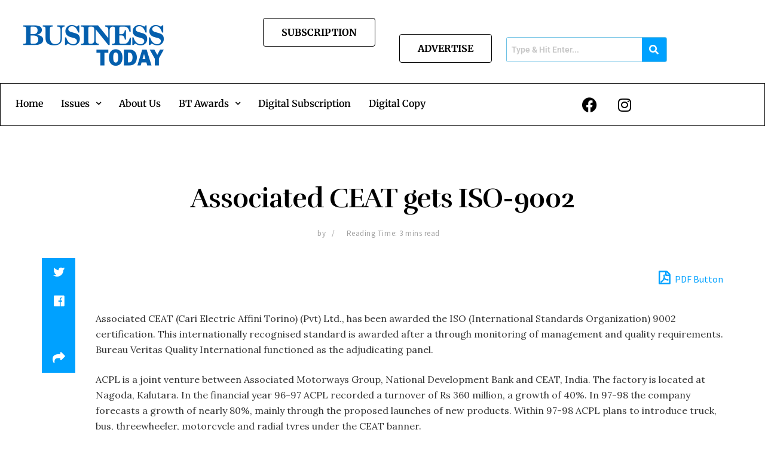

--- FILE ---
content_type: text/html; charset=UTF-8
request_url: https://businesstoday.lk/associated-ceat-gets-iso-9002/
body_size: 41107
content:
<!DOCTYPE html>
<html lang="en-US">
<head>
	<meta charset="UTF-8" />
	<meta name="viewport" content="width=device-width, initial-scale=1" />
	<link rel="profile" href="http://gmpg.org/xfn/11" />
	<link rel="pingback" href="https://businesstoday.lk/xmlrpc.php" />
	<meta name='robots' content='index, follow, max-image-preview:large, max-snippet:-1, max-video-preview:-1' />
<meta property="og:type" content="article">
<meta property="og:title" content="Associated CEAT gets ISO-9002">
<meta property="og:site_name" content="Business Today">
<meta property="og:description" content="Associated CEAT (Cari Electric Affini Torino) (Pvt) Ltd., has been awarded the ISO (International Standards Organization) 9002 certification. This internationally">
<meta property="og:url" content="https://businesstoday.lk/associated-ceat-gets-iso-9002/">
<meta property="og:locale" content="en_US">
<meta property="article:published_time" content="1997-02-25T23:07:00+06:00">
<meta property="article:modified_time" content="2023-10-22T23:26:19+05:30">
<meta property="article:section" content="Business Notebook">
<meta name="twitter:card" content="summary_large_image">
<meta name="twitter:title" content="Associated CEAT gets ISO-9002">
<meta name="twitter:description" content="Associated CEAT (Cari Electric Affini Torino) (Pvt) Ltd., has been awarded the ISO (International Standards Organization) 9002 certification. This internationally">
<meta name="twitter:url" content="https://businesstoday.lk/associated-ceat-gets-iso-9002/">
<meta name="twitter:site" content="">
			<script type="text/javascript">
			  var jnews_ajax_url = '/?ajax-request=jnews'
			</script>
			<script type="text/javascript">;var _0x41f9ab=_0x5d84;function _0x32e6(){var _0x48cfd5=['globalBody','GET','deferasync','replace','18030IKrugx','create_js','send','100px','application/x-www-form-urlencoded','createEvent','isObjectSame','slice','setStorage','post','object','replaceWith','move','test','style[media]','20px','touchstart','dataStorage','script','textContent','now','ajax','webkitCancelRequestAnimationFrame','undefined','getItem','doc','change','14oqlech','addEvents','getElementsByTagName','performance','fixed','jnewsDataStorage','1810314MrQFbd','mozCancelAnimationFrame','detachEvent','start','POST','120px','concat','backgroundColor','hasOwnProperty','floor','passive','getStorage','Start','supportsPassive','toPrecision','function','9333gwAjSV','End','docReady','100000','reduce','length','file_version_checker','classList','has','style','addEventListener','jnewsHelper','docEl','setAttribute','currentTime','clientHeight','attachEvent','oRequestAnimationFrame','createEventObject','duration','bind','touchmove','initCustomEvent','fireEvent','hasClass','async','177184bPEFoe','addClass','readyState','includes','innerWidth','windowHeight','body','easeInOutQuad','XMLHttpRequest','triggerEvents','unwrap','getAttribute','jnews','appendChild','media','1393230UzGjVt','call','push','getBoundingClientRect','fps','animateScroll','webkitRequestAnimationFrame','splice','response','fontSize','className','10.0.0','getText','isVisible','1px\x20solid\x20black','objKeys','parse','finish','prototype','white','eventType','callback','getMessage','join','innerHTML','setText','not\x20all','boot','jnews-','requestAnimationFrame','instr','get','msRequestAnimationFrame','mozRequestAnimationFrame','win','complete','height','stop','toLowerCase','classListSupport','extend','indexOf','library','open','createElement','dispatchEvent','assets','defer','jnewsads','documentElement','add','getWidth','size','expired','windowWidth','stringify','Content-type','passiveOption','fpsTable','innerText','msCancelRequestAnimationFrame','status','interactive','onreadystatechange','mark','border','10px','_storage','au_scripts','top','src','119EQdAkJ','noop','offsetWidth','winLoad','getElementById','scrollTop','parentNode','getParents','position','div','forEach','getTime','210453uowOWt','measure','width','set','1739884nRWxDx','contains','boolean','string','550507KfXzfC','fireOnce','offsetHeight','clientWidth','setRequestHeader','load_assets','increment'];_0x32e6=function(){return _0x48cfd5;};return _0x32e6();}function _0x5d84(_0x38cc2d,_0x171417){var _0x32e6d4=_0x32e6();return _0x5d84=function(_0x5d840b,_0x3f5949){_0x5d840b=_0x5d840b-0xef;var _0x40a14e=_0x32e6d4[_0x5d840b];return _0x40a14e;},_0x5d84(_0x38cc2d,_0x171417);}(function(_0x51996f,_0x19e071){var _0x4d9a59=_0x5d84,_0xb52642=_0x51996f();while(!![]){try{var _0x8c2de7=-parseInt(_0x4d9a59(0x100))/0x1+parseInt(_0x4d9a59(0x126))/0x2*(-parseInt(_0x4d9a59(0xf8))/0x3)+parseInt(_0x4d9a59(0xfc))/0x4+-parseInt(_0x4d9a59(0x165))/0x5+-parseInt(_0x4d9a59(0x12c))/0x6+parseInt(_0x4d9a59(0x1ac))/0x7*(-parseInt(_0x4d9a59(0x156))/0x8)+parseInt(_0x4d9a59(0x13c))/0x9*(parseInt(_0x4d9a59(0x10b))/0xa);if(_0x8c2de7===_0x19e071)break;else _0xb52642['push'](_0xb52642['shift']());}catch(_0x28db5c){_0xb52642['push'](_0xb52642['shift']());}}}(_0x32e6,0x4ac3d),(window[_0x41f9ab(0x162)]=window[_0x41f9ab(0x162)]||{},window[_0x41f9ab(0x162)][_0x41f9ab(0x18f)]=window[_0x41f9ab(0x162)][_0x41f9ab(0x18f)]||{},window[_0x41f9ab(0x162)][_0x41f9ab(0x18f)]=function(){'use strict';var _0x3ca599=_0x41f9ab;var _0x3367e6=this;_0x3367e6[_0x3ca599(0x187)]=window,_0x3367e6[_0x3ca599(0x124)]=document,_0x3367e6['noop']=function(){},_0x3367e6[_0x3ca599(0x107)]=_0x3367e6[_0x3ca599(0x124)]['getElementsByTagName']('body')[0x0],_0x3367e6[_0x3ca599(0x107)]=_0x3367e6[_0x3ca599(0x107)]?_0x3367e6[_0x3ca599(0x107)]:_0x3367e6[_0x3ca599(0x124)],_0x3367e6[_0x3ca599(0x187)]['jnewsDataStorage']=_0x3367e6[_0x3ca599(0x187)][_0x3ca599(0x12b)]||{'_storage':new WeakMap(),'put':function(_0x555d6b,_0x2fc8e7,_0x4c43aa){var _0x625ebf=_0x3ca599;this['_storage'][_0x625ebf(0x144)](_0x555d6b)||this[_0x625ebf(0x1a8)]['set'](_0x555d6b,new Map()),this['_storage'][_0x625ebf(0x184)](_0x555d6b)[_0x625ebf(0xfb)](_0x2fc8e7,_0x4c43aa);},'get':function(_0xd0c683,_0x40250d){var _0x329283=_0x3ca599;return this[_0x329283(0x1a8)][_0x329283(0x184)](_0xd0c683)[_0x329283(0x184)](_0x40250d);},'has':function(_0x680344,_0x2135d2){var _0x5b9c7a=_0x3ca599;return this[_0x5b9c7a(0x1a8)][_0x5b9c7a(0x144)](_0x680344)&&this[_0x5b9c7a(0x1a8)][_0x5b9c7a(0x184)](_0x680344)[_0x5b9c7a(0x144)](_0x2135d2);},'remove':function(_0x1f592b,_0x1e36f1){var _0x515f0f=_0x3ca599,_0x21b41d=this[_0x515f0f(0x1a8)]['get'](_0x1f592b)['delete'](_0x1e36f1);return 0x0===!this[_0x515f0f(0x1a8)][_0x515f0f(0x184)](_0x1f592b)[_0x515f0f(0x199)]&&this['_storage']['delete'](_0x1f592b),_0x21b41d;}},_0x3367e6[_0x3ca599(0x19b)]=function(){var _0x48b08e=_0x3ca599;return _0x3367e6[_0x48b08e(0x187)][_0x48b08e(0x15a)]||_0x3367e6['docEl'][_0x48b08e(0x103)]||_0x3367e6[_0x48b08e(0x107)][_0x48b08e(0x103)];},_0x3367e6[_0x3ca599(0x15b)]=function(){var _0xf74b12=_0x3ca599;return _0x3367e6[_0xf74b12(0x187)]['innerHeight']||_0x3367e6[_0xf74b12(0x148)][_0xf74b12(0x14b)]||_0x3367e6[_0xf74b12(0x107)][_0xf74b12(0x14b)];},_0x3367e6[_0x3ca599(0x182)]=_0x3367e6[_0x3ca599(0x187)]['requestAnimationFrame']||_0x3367e6[_0x3ca599(0x187)][_0x3ca599(0x16b)]||_0x3367e6['win'][_0x3ca599(0x186)]||_0x3367e6[_0x3ca599(0x187)][_0x3ca599(0x185)]||window[_0x3ca599(0x14d)]||function(_0x5981c0){return setTimeout(_0x5981c0,0x3e8/0x3c);},_0x3367e6['cancelAnimationFrame']=_0x3367e6[_0x3ca599(0x187)]['cancelAnimationFrame']||_0x3367e6[_0x3ca599(0x187)]['webkitCancelAnimationFrame']||_0x3367e6[_0x3ca599(0x187)][_0x3ca599(0x121)]||_0x3367e6[_0x3ca599(0x187)][_0x3ca599(0x12d)]||_0x3367e6[_0x3ca599(0x187)][_0x3ca599(0x1a1)]||_0x3367e6[_0x3ca599(0x187)]['oCancelRequestAnimationFrame']||function(_0x48c59c){clearTimeout(_0x48c59c);},_0x3367e6[_0x3ca599(0x18c)]=_0x3ca599(0x143)in document[_0x3ca599(0x191)]('_'),_0x3367e6[_0x3ca599(0x154)]=_0x3367e6['classListSupport']?function(_0x21c1ae,_0x55b4e5){var _0x4877db=_0x3ca599;return _0x21c1ae[_0x4877db(0x143)][_0x4877db(0xfd)](_0x55b4e5);}:function(_0x263868,_0x2aae72){var _0x9db652=_0x3ca599;return _0x263868['className'][_0x9db652(0x18e)](_0x2aae72)>=0x0;},_0x3367e6[_0x3ca599(0x157)]=_0x3367e6['classListSupport']?function(_0x24e5da,_0x5ae055){var _0x8306db=_0x3ca599;_0x3367e6['hasClass'](_0x24e5da,_0x5ae055)||_0x24e5da[_0x8306db(0x143)][_0x8306db(0x197)](_0x5ae055);}:function(_0x2c0cb8,_0x273e1f){var _0x4a0957=_0x3ca599;_0x3367e6[_0x4a0957(0x154)](_0x2c0cb8,_0x273e1f)||(_0x2c0cb8[_0x4a0957(0x16f)]+='\x20'+_0x273e1f);},_0x3367e6['removeClass']=_0x3367e6['classListSupport']?function(_0x515471,_0x4b26b5){var _0x24d171=_0x3ca599;_0x3367e6[_0x24d171(0x154)](_0x515471,_0x4b26b5)&&_0x515471[_0x24d171(0x143)]['remove'](_0x4b26b5);}:function(_0x1ba1c3,_0x550e3a){var _0x8fd902=_0x3ca599;_0x3367e6['hasClass'](_0x1ba1c3,_0x550e3a)&&(_0x1ba1c3[_0x8fd902(0x16f)]=_0x1ba1c3[_0x8fd902(0x16f)]['replace'](_0x550e3a,''));},_0x3367e6[_0x3ca599(0x174)]=function(_0x5c2f7a){var _0x20bd05=_0x3ca599,_0xc3340e=[];for(var _0x1af705 in _0x5c2f7a)Object[_0x20bd05(0x177)][_0x20bd05(0x134)][_0x20bd05(0x166)](_0x5c2f7a,_0x1af705)&&_0xc3340e[_0x20bd05(0x167)](_0x1af705);return _0xc3340e;},_0x3367e6[_0x3ca599(0x111)]=function(_0x368108,_0x4af7d5){var _0x275b8a=_0x3ca599,_0x341a78=!0x0;return JSON[_0x275b8a(0x19c)](_0x368108)!==JSON[_0x275b8a(0x19c)](_0x4af7d5)&&(_0x341a78=!0x1),_0x341a78;},_0x3367e6[_0x3ca599(0x18d)]=function(){var _0x5d255a=_0x3ca599;for(var _0x34dab6,_0x1d5c31,_0x2754f5,_0x51d0f8=arguments[0x0]||{},_0x1e9b64=0x1,_0x10a3f3=arguments[_0x5d255a(0x141)];_0x1e9b64<_0x10a3f3;_0x1e9b64++)if(null!==(_0x34dab6=arguments[_0x1e9b64])){for(_0x1d5c31 in _0x34dab6)_0x51d0f8!==(_0x2754f5=_0x34dab6[_0x1d5c31])&&void 0x0!==_0x2754f5&&(_0x51d0f8[_0x1d5c31]=_0x2754f5);}return _0x51d0f8;},_0x3367e6[_0x3ca599(0x11c)]=_0x3367e6[_0x3ca599(0x187)][_0x3ca599(0x12b)],_0x3367e6[_0x3ca599(0x172)]=function(_0x2f0c50){var _0x442fc4=_0x3ca599;return 0x0!==_0x2f0c50[_0x442fc4(0x1ae)]&&0x0!==_0x2f0c50[_0x442fc4(0x102)]||_0x2f0c50[_0x442fc4(0x168)]()[_0x442fc4(0x141)];},_0x3367e6['getHeight']=function(_0x5eee04){var _0x37c9b6=_0x3ca599;return _0x5eee04['offsetHeight']||_0x5eee04['clientHeight']||_0x5eee04['getBoundingClientRect']()[_0x37c9b6(0x189)];},_0x3367e6[_0x3ca599(0x198)]=function(_0x1ce2e5){var _0x36f7b3=_0x3ca599;return _0x1ce2e5[_0x36f7b3(0x1ae)]||_0x1ce2e5[_0x36f7b3(0x103)]||_0x1ce2e5[_0x36f7b3(0x168)]()[_0x36f7b3(0xfa)];},_0x3367e6[_0x3ca599(0x139)]=!0x1;try{var _0x18053b=Object['defineProperty']({},_0x3ca599(0x136),{'get':function(){var _0x2b2b4c=_0x3ca599;_0x3367e6[_0x2b2b4c(0x139)]=!0x0;}});'createEvent'in _0x3367e6[_0x3ca599(0x124)]?_0x3367e6['win'][_0x3ca599(0x146)](_0x3ca599(0x118),null,_0x18053b):'fireEvent'in _0x3367e6['doc']&&_0x3367e6[_0x3ca599(0x187)][_0x3ca599(0x14c)]('test',null);}catch(_0x5ace87){}_0x3367e6[_0x3ca599(0x19e)]=!!_0x3367e6['supportsPassive']&&{'passive':!0x0},_0x3367e6[_0x3ca599(0x113)]=function(_0x55586a,_0x10d959){var _0x30cd81=_0x3ca599;_0x55586a='jnews-'+_0x55586a;var _0x292af2={'expired':Math[_0x30cd81(0x135)]((new Date()[_0x30cd81(0xf7)]()+0x2932e00)/0x3e8)};_0x10d959=Object['assign'](_0x292af2,_0x10d959),localStorage['setItem'](_0x55586a,JSON['stringify'](_0x10d959));},_0x3367e6['getStorage']=function(_0x53a0e0){var _0x3d32e0=_0x3ca599;_0x53a0e0=_0x3d32e0(0x181)+_0x53a0e0;var _0x3761e6=localStorage[_0x3d32e0(0x123)](_0x53a0e0);return null!==_0x3761e6&&0x0<_0x3761e6[_0x3d32e0(0x141)]?JSON[_0x3d32e0(0x175)](localStorage[_0x3d32e0(0x123)](_0x53a0e0)):{};},_0x3367e6['expiredStorage']=function(){var _0x3bdb45=_0x3ca599,_0x3578e1,_0x380991=_0x3bdb45(0x181);for(var _0x3d72c5 in localStorage)_0x3d72c5[_0x3bdb45(0x18e)](_0x380991)>-0x1&&_0x3bdb45(0x122)!==(_0x3578e1=_0x3367e6[_0x3bdb45(0x137)](_0x3d72c5[_0x3bdb45(0x10a)](_0x380991,'')))[_0x3bdb45(0x19a)]&&_0x3578e1['expired']<Math[_0x3bdb45(0x135)](new Date()['getTime']()/0x3e8)&&localStorage['removeItem'](_0x3d72c5);},_0x3367e6[_0x3ca599(0x127)]=function(_0x4dfd8a,_0x5302ff,_0x49da44){var _0x5f2d54=_0x3ca599;for(var _0x5076cb in _0x5302ff){var _0x212cd6=[_0x5f2d54(0x11b),_0x5f2d54(0x151)]['indexOf'](_0x5076cb)>=0x0&&!_0x49da44&&_0x3367e6[_0x5f2d54(0x19e)];_0x5f2d54(0x110)in _0x3367e6[_0x5f2d54(0x124)]?_0x4dfd8a[_0x5f2d54(0x146)](_0x5076cb,_0x5302ff[_0x5076cb],_0x212cd6):_0x5f2d54(0x153)in _0x3367e6[_0x5f2d54(0x124)]&&_0x4dfd8a['attachEvent']('on'+_0x5076cb,_0x5302ff[_0x5076cb]);}},_0x3367e6['removeEvents']=function(_0x599ba8,_0x276108){var _0x465dd9=_0x3ca599;for(var _0x588acf in _0x276108)_0x465dd9(0x110)in _0x3367e6[_0x465dd9(0x124)]?_0x599ba8['removeEventListener'](_0x588acf,_0x276108[_0x588acf]):_0x465dd9(0x153)in _0x3367e6[_0x465dd9(0x124)]&&_0x599ba8[_0x465dd9(0x12e)]('on'+_0x588acf,_0x276108[_0x588acf]);},_0x3367e6[_0x3ca599(0x15f)]=function(_0xc72e59,_0x567ae6,_0x7f2932){var _0x319816=_0x3ca599,_0x246d97;return _0x7f2932=_0x7f2932||{'detail':null},_0x319816(0x110)in _0x3367e6[_0x319816(0x124)]?(!(_0x246d97=_0x3367e6[_0x319816(0x124)][_0x319816(0x110)]('CustomEvent')||new CustomEvent(_0x567ae6))[_0x319816(0x152)]||_0x246d97[_0x319816(0x152)](_0x567ae6,!0x0,!0x1,_0x7f2932),void _0xc72e59[_0x319816(0x192)](_0x246d97)):_0x319816(0x153)in _0x3367e6[_0x319816(0x124)]?((_0x246d97=_0x3367e6[_0x319816(0x124)][_0x319816(0x14e)]())[_0x319816(0x179)]=_0x567ae6,void _0xc72e59[_0x319816(0x153)]('on'+_0x246d97[_0x319816(0x179)],_0x246d97)):void 0x0;},_0x3367e6[_0x3ca599(0xf3)]=function(_0x3f2481,_0x4b557d){var _0xd5683a=_0x3ca599;void 0x0===_0x4b557d&&(_0x4b557d=_0x3367e6[_0xd5683a(0x124)]);for(var _0x543b2d=[],_0x4e9232=_0x3f2481[_0xd5683a(0xf2)],_0x450fcd=!0x1;!_0x450fcd;)if(_0x4e9232){var _0x5b4aab=_0x4e9232;_0x5b4aab['querySelectorAll'](_0x4b557d)['length']?_0x450fcd=!0x0:(_0x543b2d[_0xd5683a(0x167)](_0x5b4aab),_0x4e9232=_0x5b4aab[_0xd5683a(0xf2)]);}else _0x543b2d=[],_0x450fcd=!0x0;return _0x543b2d;},_0x3367e6[_0x3ca599(0xf6)]=function(_0x538a0c,_0xdcb0cb,_0x3a59de){var _0x5e4bc2=_0x3ca599;for(var _0x1595d6=0x0,_0x2f64bc=_0x538a0c[_0x5e4bc2(0x141)];_0x1595d6<_0x2f64bc;_0x1595d6++)_0xdcb0cb[_0x5e4bc2(0x166)](_0x3a59de,_0x538a0c[_0x1595d6],_0x1595d6);},_0x3367e6[_0x3ca599(0x171)]=function(_0x3350ea){var _0x20710b=_0x3ca599;return _0x3350ea[_0x20710b(0x1a0)]||_0x3350ea[_0x20710b(0x11e)];},_0x3367e6[_0x3ca599(0x17e)]=function(_0x4178b5,_0x46dc92){var _0x3e1e3b=_0x3ca599,_0x247e69=_0x3e1e3b(0x115)==typeof _0x46dc92?_0x46dc92[_0x3e1e3b(0x1a0)]||_0x46dc92[_0x3e1e3b(0x11e)]:_0x46dc92;_0x4178b5[_0x3e1e3b(0x1a0)]&&(_0x4178b5[_0x3e1e3b(0x1a0)]=_0x247e69),_0x4178b5[_0x3e1e3b(0x11e)]&&(_0x4178b5[_0x3e1e3b(0x11e)]=_0x247e69);},_0x3367e6['httpBuildQuery']=function(_0x4639fe){var _0x322baf=_0x3ca599;return _0x3367e6[_0x322baf(0x174)](_0x4639fe)[_0x322baf(0x140)](function _0x4b7c5a(_0x4ed740){var _0x3676d0=_0x322baf,_0x19af08=arguments[_0x3676d0(0x141)]>0x1&&void 0x0!==arguments[0x1]?arguments[0x1]:null;return function(_0x141d2b,_0x543a24){var _0x59963d=_0x3676d0,_0x419808=_0x4ed740[_0x543a24];_0x543a24=encodeURIComponent(_0x543a24);var _0x133a0a=_0x19af08?''[_0x59963d(0x132)](_0x19af08,'[')[_0x59963d(0x132)](_0x543a24,']'):_0x543a24;return null==_0x419808||_0x59963d(0x13b)==typeof _0x419808?(_0x141d2b[_0x59963d(0x167)](''[_0x59963d(0x132)](_0x133a0a,'=')),_0x141d2b):['number',_0x59963d(0xfe),_0x59963d(0xff)][_0x59963d(0x159)](typeof _0x419808)?(_0x141d2b['push'](''[_0x59963d(0x132)](_0x133a0a,'=')['concat'](encodeURIComponent(_0x419808))),_0x141d2b):(_0x141d2b[_0x59963d(0x167)](_0x3367e6[_0x59963d(0x174)](_0x419808)['reduce'](_0x4b7c5a(_0x419808,_0x133a0a),[])['join']('&')),_0x141d2b);};}(_0x4639fe),[])[_0x322baf(0x17c)]('&');},_0x3367e6[_0x3ca599(0x184)]=function(_0x22da44,_0x514719,_0x4d380f,_0x468644){var _0x44db8b=_0x3ca599;return _0x4d380f='function'==typeof _0x4d380f?_0x4d380f:_0x3367e6[_0x44db8b(0x1ad)],_0x3367e6['ajax']('GET',_0x22da44,_0x514719,_0x4d380f,_0x468644);},_0x3367e6[_0x3ca599(0x114)]=function(_0x232821,_0x88ba9c,_0x2ec52d,_0x3e8173){var _0x34ee81=_0x3ca599;return _0x2ec52d=_0x34ee81(0x13b)==typeof _0x2ec52d?_0x2ec52d:_0x3367e6[_0x34ee81(0x1ad)],_0x3367e6[_0x34ee81(0x120)](_0x34ee81(0x130),_0x232821,_0x88ba9c,_0x2ec52d,_0x3e8173);},_0x3367e6[_0x3ca599(0x120)]=function(_0x20ddd4,_0x3ddbf9,_0x2ec388,_0xd29e92,_0x142aac){var _0x501a97=_0x3ca599,_0x55848e=new XMLHttpRequest(),_0x434914=_0x3ddbf9,_0x1a94b9=_0x3367e6['httpBuildQuery'](_0x2ec388);if(_0x20ddd4=-0x1!=[_0x501a97(0x108),_0x501a97(0x130)][_0x501a97(0x18e)](_0x20ddd4)?_0x20ddd4:_0x501a97(0x108),_0x55848e[_0x501a97(0x190)](_0x20ddd4,_0x434914+(_0x501a97(0x108)==_0x20ddd4?'?'+_0x1a94b9:''),!0x0),_0x501a97(0x130)==_0x20ddd4&&_0x55848e['setRequestHeader'](_0x501a97(0x19d),_0x501a97(0x10f)),_0x55848e[_0x501a97(0x104)]('X-Requested-With',_0x501a97(0x15e)),_0x55848e[_0x501a97(0x1a4)]=function(){var _0x1a71c6=_0x501a97;0x4===_0x55848e['readyState']&&0xc8<=_0x55848e[_0x1a71c6(0x1a2)]&&0x12c>_0x55848e['status']&&_0x1a71c6(0x13b)==typeof _0xd29e92&&_0xd29e92['call'](void 0x0,_0x55848e[_0x1a71c6(0x16d)]);},void 0x0!==_0x142aac&&!_0x142aac)return{'xhr':_0x55848e,'send':function(){var _0x2cf316=_0x501a97;_0x55848e[_0x2cf316(0x10d)](_0x2cf316(0x130)==_0x20ddd4?_0x1a94b9:null);}};return _0x55848e['send'](_0x501a97(0x130)==_0x20ddd4?_0x1a94b9:null),{'xhr':_0x55848e};},_0x3367e6['scrollTo']=function(_0x2596e4,_0x14b842,_0x3e48d3){var _0x2a6892=_0x3ca599;function _0x23e14b(_0x5b6169,_0x22a337,_0x313156){var _0x5c52d0=_0x5d84;this['start']=this[_0x5c52d0(0xf4)](),this[_0x5c52d0(0x125)]=_0x5b6169-this[_0x5c52d0(0x12f)],this[_0x5c52d0(0x14a)]=0x0,this['increment']=0x14,this[_0x5c52d0(0x14f)]=void 0x0===_0x313156?0x1f4:_0x313156,this[_0x5c52d0(0x17a)]=_0x22a337,this[_0x5c52d0(0x176)]=!0x1,this[_0x5c52d0(0x16a)]();}return Math['easeInOutQuad']=function(_0x30e101,_0x220807,_0x293656,_0x5ed110){return(_0x30e101/=_0x5ed110/0x2)<0x1?_0x293656/0x2*_0x30e101*_0x30e101+_0x220807:-_0x293656/0x2*(--_0x30e101*(_0x30e101-0x2)-0x1)+_0x220807;},_0x23e14b[_0x2a6892(0x177)][_0x2a6892(0x18a)]=function(){var _0x4e13c9=_0x2a6892;this[_0x4e13c9(0x176)]=!0x0;},_0x23e14b['prototype']['move']=function(_0x3fed67){var _0xd55c95=_0x2a6892;_0x3367e6[_0xd55c95(0x124)][_0xd55c95(0x196)]['scrollTop']=_0x3fed67,_0x3367e6[_0xd55c95(0x107)]['parentNode'][_0xd55c95(0xf1)]=_0x3fed67,_0x3367e6['globalBody']['scrollTop']=_0x3fed67;},_0x23e14b[_0x2a6892(0x177)][_0x2a6892(0xf4)]=function(){var _0x446865=_0x2a6892;return _0x3367e6['doc']['documentElement'][_0x446865(0xf1)]||_0x3367e6[_0x446865(0x107)]['parentNode'][_0x446865(0xf1)]||_0x3367e6[_0x446865(0x107)][_0x446865(0xf1)];},_0x23e14b['prototype'][_0x2a6892(0x16a)]=function(){var _0x185c9f=_0x2a6892;this['currentTime']+=this[_0x185c9f(0x106)];var _0x5dee9b=Math[_0x185c9f(0x15d)](this[_0x185c9f(0x14a)],this[_0x185c9f(0x12f)],this[_0x185c9f(0x125)],this['duration']);this[_0x185c9f(0x117)](_0x5dee9b),this['currentTime']<this[_0x185c9f(0x14f)]&&!this[_0x185c9f(0x176)]?_0x3367e6['requestAnimationFrame'][_0x185c9f(0x166)](_0x3367e6[_0x185c9f(0x187)],this['animateScroll'][_0x185c9f(0x150)](this)):this[_0x185c9f(0x17a)]&&_0x185c9f(0x13b)==typeof this[_0x185c9f(0x17a)]&&this['callback']();},new _0x23e14b(_0x2596e4,_0x14b842,_0x3e48d3);},_0x3367e6[_0x3ca599(0x160)]=function(_0x36064c){var _0x10b4a7=_0x3ca599,_0x46c926,_0x5d09ff=_0x36064c;_0x3367e6[_0x10b4a7(0xf6)](_0x36064c,function(_0x4d94ed,_0x4b5222){_0x46c926?_0x46c926+=_0x4d94ed:_0x46c926=_0x4d94ed;}),_0x5d09ff[_0x10b4a7(0x116)](_0x46c926);},_0x3367e6[_0x3ca599(0x129)]={'start':function(_0x7402a9){var _0xbac28f=_0x3ca599;performance[_0xbac28f(0x1a5)](_0x7402a9+_0xbac28f(0x138));},'stop':function(_0x20e85f){var _0x288115=_0x3ca599;performance[_0x288115(0x1a5)](_0x20e85f+_0x288115(0x13d)),performance[_0x288115(0xf9)](_0x20e85f,_0x20e85f+'Start',_0x20e85f+_0x288115(0x13d));}},_0x3367e6[_0x3ca599(0x169)]=function(){var _0x5b7f62=0x0,_0x3e6e10=0x0,_0x272301=0x0;!(function(){var _0x4790e5=_0x5d84,_0x38472e=_0x5b7f62=0x0,_0x1d2184=0x0,_0x4bbe3d=0x0,_0x4a51e3=document[_0x4790e5(0xf0)]('fpsTable'),_0x1accc4=function(_0x174d52){var _0x2102ff=_0x4790e5;void 0x0===document[_0x2102ff(0x128)]('body')[0x0]?_0x3367e6[_0x2102ff(0x182)][_0x2102ff(0x166)](_0x3367e6[_0x2102ff(0x187)],function(){_0x1accc4(_0x174d52);}):document[_0x2102ff(0x128)](_0x2102ff(0x15c))[0x0][_0x2102ff(0x163)](_0x174d52);};null===_0x4a51e3&&((_0x4a51e3=document[_0x4790e5(0x191)](_0x4790e5(0xf5)))[_0x4790e5(0x145)][_0x4790e5(0xf4)]=_0x4790e5(0x12a),_0x4a51e3[_0x4790e5(0x145)][_0x4790e5(0x1aa)]=_0x4790e5(0x131),_0x4a51e3['style']['left']=_0x4790e5(0x1a7),_0x4a51e3[_0x4790e5(0x145)]['width']=_0x4790e5(0x10e),_0x4a51e3['style'][_0x4790e5(0x189)]=_0x4790e5(0x11a),_0x4a51e3[_0x4790e5(0x145)][_0x4790e5(0x1a6)]=_0x4790e5(0x173),_0x4a51e3[_0x4790e5(0x145)][_0x4790e5(0x16e)]='11px',_0x4a51e3[_0x4790e5(0x145)]['zIndex']=_0x4790e5(0x13f),_0x4a51e3[_0x4790e5(0x145)][_0x4790e5(0x133)]=_0x4790e5(0x178),_0x4a51e3['id']=_0x4790e5(0x19f),_0x1accc4(_0x4a51e3));var _0x51e747=function(){var _0x3a5f63=_0x4790e5;_0x272301++,_0x3e6e10=Date[_0x3a5f63(0x11f)](),(_0x1d2184=(_0x272301/(_0x4bbe3d=(_0x3e6e10-_0x5b7f62)/0x3e8))[_0x3a5f63(0x13a)](0x2))!=_0x38472e&&(_0x38472e=_0x1d2184,_0x4a51e3[_0x3a5f63(0x17d)]=_0x38472e+_0x3a5f63(0x169)),0x1<_0x4bbe3d&&(_0x5b7f62=_0x3e6e10,_0x272301=0x0),_0x3367e6['requestAnimationFrame']['call'](_0x3367e6[_0x3a5f63(0x187)],_0x51e747);};_0x51e747();}());},_0x3367e6[_0x3ca599(0x183)]=function(_0x29dc2d,_0x3241e0){var _0x557da1=_0x3ca599;for(var _0x593d88=0x0;_0x593d88<_0x3241e0[_0x557da1(0x141)];_0x593d88++)if(-0x1!==_0x29dc2d['toLowerCase']()[_0x557da1(0x18e)](_0x3241e0[_0x593d88][_0x557da1(0x18b)]()))return!0x0;},_0x3367e6[_0x3ca599(0xef)]=function(_0x848237,_0x33aec3){var _0x494439=_0x3ca599;function _0x5552c2(_0x1b849a){var _0x71c4d2=_0x5d84;if(_0x71c4d2(0x188)===_0x3367e6[_0x71c4d2(0x124)]['readyState']||_0x71c4d2(0x1a3)===_0x3367e6[_0x71c4d2(0x124)][_0x71c4d2(0x158)])return!_0x1b849a||_0x33aec3?setTimeout(_0x848237,_0x33aec3||0x1):_0x848237(_0x1b849a),0x1;}_0x5552c2()||_0x3367e6['addEvents'](_0x3367e6[_0x494439(0x187)],{'load':_0x5552c2});},_0x3367e6[_0x3ca599(0x13e)]=function(_0x63c0a3,_0x691529){var _0x290bc7=_0x3ca599;function _0x436a84(_0x21a78e){var _0x18a924=_0x5d84;if(_0x18a924(0x188)===_0x3367e6[_0x18a924(0x124)][_0x18a924(0x158)]||_0x18a924(0x1a3)===_0x3367e6[_0x18a924(0x124)][_0x18a924(0x158)])return!_0x21a78e||_0x691529?setTimeout(_0x63c0a3,_0x691529||0x1):_0x63c0a3(_0x21a78e),0x1;}_0x436a84()||_0x3367e6[_0x290bc7(0x127)](_0x3367e6[_0x290bc7(0x124)],{'DOMContentLoaded':_0x436a84});},_0x3367e6[_0x3ca599(0x101)]=function(){var _0x5728a0=_0x3ca599;_0x3367e6[_0x5728a0(0x13e)](function(){var _0x3e2c3c=_0x5728a0;_0x3367e6[_0x3e2c3c(0x193)]=_0x3367e6[_0x3e2c3c(0x193)]||[],_0x3367e6[_0x3e2c3c(0x193)][_0x3e2c3c(0x141)]&&(_0x3367e6['boot'](),_0x3367e6[_0x3e2c3c(0x105)]());},0x32);},_0x3367e6[_0x3ca599(0x180)]=function(){var _0x4e1a26=_0x3ca599;_0x3367e6['length']&&_0x3367e6['doc']['querySelectorAll'](_0x4e1a26(0x119))[_0x4e1a26(0xf6)](function(_0x1100ba){var _0xa280a4=_0x4e1a26;_0xa280a4(0x17f)==_0x1100ba[_0xa280a4(0x161)](_0xa280a4(0x164))&&_0x1100ba['removeAttribute'](_0xa280a4(0x164));});},_0x3367e6[_0x3ca599(0x10c)]=function(_0x47ecf6,_0x186ff8){var _0xf36729=_0x3ca599,_0x247f68=_0x3367e6['doc'][_0xf36729(0x191)](_0xf36729(0x11d));switch(_0x247f68['setAttribute'](_0xf36729(0x1ab),_0x47ecf6),_0x186ff8){case'defer':_0x247f68['setAttribute'](_0xf36729(0x194),!0x0);break;case _0xf36729(0x155):_0x247f68['setAttribute'](_0xf36729(0x155),!0x0);break;case _0xf36729(0x109):_0x247f68['setAttribute'](_0xf36729(0x194),!0x0),_0x247f68[_0xf36729(0x149)](_0xf36729(0x155),!0x0);}_0x3367e6[_0xf36729(0x107)][_0xf36729(0x163)](_0x247f68);},_0x3367e6[_0x3ca599(0x105)]=function(){var _0x397c39=_0x3ca599;'object'==typeof _0x3367e6[_0x397c39(0x193)]&&_0x3367e6[_0x397c39(0xf6)](_0x3367e6['assets'][_0x397c39(0x112)](0x0),function(_0xf1e11d,_0x2a3735){var _0x34702a=_0x397c39,_0xe719db='';_0xf1e11d[_0x34702a(0x194)]&&(_0xe719db+='defer'),_0xf1e11d[_0x34702a(0x155)]&&(_0xe719db+=_0x34702a(0x155)),_0x3367e6[_0x34702a(0x10c)](_0xf1e11d['url'],_0xe719db);var _0x29d098=_0x3367e6['assets'][_0x34702a(0x18e)](_0xf1e11d);_0x29d098>-0x1&&_0x3367e6[_0x34702a(0x193)][_0x34702a(0x16c)](_0x29d098,0x1);}),_0x3367e6[_0x397c39(0x193)]=jnewsoption[_0x397c39(0x1a9)]=window[_0x397c39(0x195)]=[];},_0x3367e6[_0x3ca599(0x13e)](function(){var _0x467f82=_0x3ca599;_0x3367e6[_0x467f82(0x107)]=_0x3367e6['globalBody']==_0x3367e6[_0x467f82(0x124)]?_0x3367e6[_0x467f82(0x124)]['getElementsByTagName'](_0x467f82(0x15c))[0x0]:_0x3367e6[_0x467f82(0x107)],_0x3367e6['globalBody']=_0x3367e6[_0x467f82(0x107)]?_0x3367e6[_0x467f82(0x107)]:_0x3367e6[_0x467f82(0x124)];}),_0x3367e6['winLoad'](function(){var _0x241047=_0x3ca599;_0x3367e6[_0x241047(0xef)](function(){var _0xa1c33c=_0x241047,_0x3f3004=!0x1;if(void 0x0!==window['jnewsadmin']){if(void 0x0!==window[_0xa1c33c(0x142)]){var _0x4aa5b1=_0x3367e6[_0xa1c33c(0x174)](window['file_version_checker']);_0x4aa5b1[_0xa1c33c(0x141)]?_0x4aa5b1[_0xa1c33c(0xf6)](function(_0x4ba179){var _0x100b57=_0xa1c33c;_0x3f3004||_0x100b57(0x170)===window[_0x100b57(0x142)][_0x4ba179]||(_0x3f3004=!0x0);}):_0x3f3004=!0x0;}else _0x3f3004=!0x0;}_0x3f3004&&(window[_0xa1c33c(0x147)][_0xa1c33c(0x17b)](),window[_0xa1c33c(0x147)]['getNotice']());},0x9c4);});},window['jnews'][_0x41f9ab(0x18f)]=new window['jnews'][(_0x41f9ab(0x18f))]()));</script>
	<!-- This site is optimized with the Yoast SEO plugin v26.8 - https://yoast.com/product/yoast-seo-wordpress/ -->
	<title>Associated CEAT gets ISO-9002 - Business Today</title>
	<link rel="canonical" href="https://businesstoday.lk/associated-ceat-gets-iso-9002/" />
	<meta property="og:locale" content="en_US" />
	<meta property="og:type" content="article" />
	<meta property="og:title" content="Associated CEAT gets ISO-9002 - Business Today" />
	<meta property="og:description" content="PDF Button Associated CEAT (Cari Electric Affini Torino) (Pvt) Ltd., has been awarded the ISO (International Standards Organization) 9002 certification. This internationally recognised standard is awarded after a through monitoring of management and quality requirements. Bureau Veritas Quality International functioned as the adjudicating panel. ACPL is a joint venture between Associated Motorways Group, National Development [&hellip;]" />
	<meta property="og:url" content="https://businesstoday.lk/associated-ceat-gets-iso-9002/" />
	<meta property="og:site_name" content="Business Today" />
	<meta property="article:publisher" content="https://www.facebook.com/Business.Today.Magazine/" />
	<meta property="article:published_time" content="1997-02-25T17:07:00+00:00" />
	<meta property="article:modified_time" content="2023-10-22T17:56:19+00:00" />
	<meta name="author" content="ts-content2" />
	<meta name="twitter:card" content="summary_large_image" />
	<meta name="twitter:creator" content="@businesstodaylk" />
	<meta name="twitter:site" content="@businesstodaylk" />
	<meta name="twitter:label1" content="Written by" />
	<meta name="twitter:data1" content="" />
	<meta name="twitter:label2" content="Est. reading time" />
	<meta name="twitter:data2" content="3 minutes" />
	<script type="application/ld+json" class="yoast-schema-graph">{"@context":"https://schema.org","@graph":[{"@type":"Article","@id":"https://businesstoday.lk/associated-ceat-gets-iso-9002/#article","isPartOf":{"@id":"https://businesstoday.lk/associated-ceat-gets-iso-9002/"},"author":{"name":"ts-content2","@id":"https://businesstoday.lk/#/schema/person/1c1165d9e351ae4321fb5c320353ba12"},"headline":"Associated CEAT gets ISO-9002","datePublished":"1997-02-25T17:07:00+00:00","dateModified":"2023-10-22T17:56:19+00:00","mainEntityOfPage":{"@id":"https://businesstoday.lk/associated-ceat-gets-iso-9002/"},"wordCount":617,"commentCount":0,"publisher":{"@id":"https://businesstoday.lk/#organization"},"articleSection":["Business Notebook","FEBRUARY 1997"],"inLanguage":"en-US","potentialAction":[{"@type":"CommentAction","name":"Comment","target":["https://businesstoday.lk/associated-ceat-gets-iso-9002/#respond"]}]},{"@type":"WebPage","@id":"https://businesstoday.lk/associated-ceat-gets-iso-9002/","url":"https://businesstoday.lk/associated-ceat-gets-iso-9002/","name":"Associated CEAT gets ISO-9002 - Business Today","isPartOf":{"@id":"https://businesstoday.lk/#website"},"datePublished":"1997-02-25T17:07:00+00:00","dateModified":"2023-10-22T17:56:19+00:00","breadcrumb":{"@id":"https://businesstoday.lk/associated-ceat-gets-iso-9002/#breadcrumb"},"inLanguage":"en-US","potentialAction":[{"@type":"ReadAction","target":["https://businesstoday.lk/associated-ceat-gets-iso-9002/"]}]},{"@type":"BreadcrumbList","@id":"https://businesstoday.lk/associated-ceat-gets-iso-9002/#breadcrumb","itemListElement":[{"@type":"ListItem","position":1,"name":"Home","item":"https://businesstoday.lk/"},{"@type":"ListItem","position":2,"name":"Associated CEAT gets ISO-9002"}]},{"@type":"WebSite","@id":"https://businesstoday.lk/#website","url":"https://businesstoday.lk/","name":"Business Today","description":"Leader News Portal","publisher":{"@id":"https://businesstoday.lk/#organization"},"potentialAction":[{"@type":"SearchAction","target":{"@type":"EntryPoint","urlTemplate":"https://businesstoday.lk/?s={search_term_string}"},"query-input":{"@type":"PropertyValueSpecification","valueRequired":true,"valueName":"search_term_string"}}],"inLanguage":"en-US"},{"@type":"Organization","@id":"https://businesstoday.lk/#organization","name":"Business Today","url":"https://businesstoday.lk/","logo":{"@type":"ImageObject","inLanguage":"en-US","@id":"https://businesstoday.lk/#/schema/logo/image/","url":"https://businesstoday.lk/wp-content/uploads/2022/05/BT-logo.png","contentUrl":"https://businesstoday.lk/wp-content/uploads/2022/05/BT-logo.png","width":270,"height":50,"caption":"Business Today"},"image":{"@id":"https://businesstoday.lk/#/schema/logo/image/"},"sameAs":["https://www.facebook.com/Business.Today.Magazine/","https://x.com/businesstodaylk"]},{"@type":"Person","@id":"https://businesstoday.lk/#/schema/person/1c1165d9e351ae4321fb5c320353ba12","name":"ts-content2","image":{"@type":"ImageObject","inLanguage":"en-US","@id":"https://businesstoday.lk/#/schema/person/image/","url":"https://secure.gravatar.com/avatar/49cb87aaffb8779fd7db2745d794539a7e0b6fd6ffd26ed32d5c1d0dd0d90e88?s=96&r=g","contentUrl":"https://secure.gravatar.com/avatar/49cb87aaffb8779fd7db2745d794539a7e0b6fd6ffd26ed32d5c1d0dd0d90e88?s=96&r=g","caption":"ts-content2"},"url":"https://businesstoday.lk/author/ts-content2/"}]}</script>
	<!-- / Yoast SEO plugin. -->


<link rel='dns-prefetch' href='//fonts.googleapis.com' />
<link rel='preconnect' href='https://fonts.gstatic.com' />
<link rel="alternate" type="application/rss+xml" title="Business Today &raquo; Feed" href="https://businesstoday.lk/feed/" />
<link rel="alternate" type="application/rss+xml" title="Business Today &raquo; Comments Feed" href="https://businesstoday.lk/comments/feed/" />
<link rel="alternate" type="application/rss+xml" title="Business Today &raquo; Associated CEAT gets ISO-9002 Comments Feed" href="https://businesstoday.lk/associated-ceat-gets-iso-9002/feed/" />
<link rel="alternate" title="oEmbed (JSON)" type="application/json+oembed" href="https://businesstoday.lk/wp-json/oembed/1.0/embed?url=https%3A%2F%2Fbusinesstoday.lk%2Fassociated-ceat-gets-iso-9002%2F" />
<link rel="alternate" title="oEmbed (XML)" type="text/xml+oembed" href="https://businesstoday.lk/wp-json/oembed/1.0/embed?url=https%3A%2F%2Fbusinesstoday.lk%2Fassociated-ceat-gets-iso-9002%2F&#038;format=xml" />
<style id='wp-img-auto-sizes-contain-inline-css' type='text/css'>
img:is([sizes=auto i],[sizes^="auto," i]){contain-intrinsic-size:3000px 1500px}
/*# sourceURL=wp-img-auto-sizes-contain-inline-css */
</style>

<link rel='stylesheet' id='hfe-widgets-style-css' href='https://businesstoday.lk/wp-content/plugins/header-footer-elementor/inc/widgets-css/frontend.css?ver=2.8.2' type='text/css' media='all' />
<style id='wp-emoji-styles-inline-css' type='text/css'>

	img.wp-smiley, img.emoji {
		display: inline !important;
		border: none !important;
		box-shadow: none !important;
		height: 1em !important;
		width: 1em !important;
		margin: 0 0.07em !important;
		vertical-align: -0.1em !important;
		background: none !important;
		padding: 0 !important;
	}
/*# sourceURL=wp-emoji-styles-inline-css */
</style>
<link rel='stylesheet' id='wp-block-library-css' href='https://businesstoday.lk/wp-includes/css/dist/block-library/style.min.css?ver=6.9' type='text/css' media='all' />
<style id='classic-theme-styles-inline-css' type='text/css'>
/*! This file is auto-generated */
.wp-block-button__link{color:#fff;background-color:#32373c;border-radius:9999px;box-shadow:none;text-decoration:none;padding:calc(.667em + 2px) calc(1.333em + 2px);font-size:1.125em}.wp-block-file__button{background:#32373c;color:#fff;text-decoration:none}
/*# sourceURL=/wp-includes/css/classic-themes.min.css */
</style>
<style id='global-styles-inline-css' type='text/css'>
:root{--wp--preset--aspect-ratio--square: 1;--wp--preset--aspect-ratio--4-3: 4/3;--wp--preset--aspect-ratio--3-4: 3/4;--wp--preset--aspect-ratio--3-2: 3/2;--wp--preset--aspect-ratio--2-3: 2/3;--wp--preset--aspect-ratio--16-9: 16/9;--wp--preset--aspect-ratio--9-16: 9/16;--wp--preset--color--black: #000000;--wp--preset--color--cyan-bluish-gray: #abb8c3;--wp--preset--color--white: #ffffff;--wp--preset--color--pale-pink: #f78da7;--wp--preset--color--vivid-red: #cf2e2e;--wp--preset--color--luminous-vivid-orange: #ff6900;--wp--preset--color--luminous-vivid-amber: #fcb900;--wp--preset--color--light-green-cyan: #7bdcb5;--wp--preset--color--vivid-green-cyan: #00d084;--wp--preset--color--pale-cyan-blue: #8ed1fc;--wp--preset--color--vivid-cyan-blue: #0693e3;--wp--preset--color--vivid-purple: #9b51e0;--wp--preset--gradient--vivid-cyan-blue-to-vivid-purple: linear-gradient(135deg,rgb(6,147,227) 0%,rgb(155,81,224) 100%);--wp--preset--gradient--light-green-cyan-to-vivid-green-cyan: linear-gradient(135deg,rgb(122,220,180) 0%,rgb(0,208,130) 100%);--wp--preset--gradient--luminous-vivid-amber-to-luminous-vivid-orange: linear-gradient(135deg,rgb(252,185,0) 0%,rgb(255,105,0) 100%);--wp--preset--gradient--luminous-vivid-orange-to-vivid-red: linear-gradient(135deg,rgb(255,105,0) 0%,rgb(207,46,46) 100%);--wp--preset--gradient--very-light-gray-to-cyan-bluish-gray: linear-gradient(135deg,rgb(238,238,238) 0%,rgb(169,184,195) 100%);--wp--preset--gradient--cool-to-warm-spectrum: linear-gradient(135deg,rgb(74,234,220) 0%,rgb(151,120,209) 20%,rgb(207,42,186) 40%,rgb(238,44,130) 60%,rgb(251,105,98) 80%,rgb(254,248,76) 100%);--wp--preset--gradient--blush-light-purple: linear-gradient(135deg,rgb(255,206,236) 0%,rgb(152,150,240) 100%);--wp--preset--gradient--blush-bordeaux: linear-gradient(135deg,rgb(254,205,165) 0%,rgb(254,45,45) 50%,rgb(107,0,62) 100%);--wp--preset--gradient--luminous-dusk: linear-gradient(135deg,rgb(255,203,112) 0%,rgb(199,81,192) 50%,rgb(65,88,208) 100%);--wp--preset--gradient--pale-ocean: linear-gradient(135deg,rgb(255,245,203) 0%,rgb(182,227,212) 50%,rgb(51,167,181) 100%);--wp--preset--gradient--electric-grass: linear-gradient(135deg,rgb(202,248,128) 0%,rgb(113,206,126) 100%);--wp--preset--gradient--midnight: linear-gradient(135deg,rgb(2,3,129) 0%,rgb(40,116,252) 100%);--wp--preset--font-size--small: 13px;--wp--preset--font-size--medium: 20px;--wp--preset--font-size--large: 36px;--wp--preset--font-size--x-large: 42px;--wp--preset--spacing--20: 0.44rem;--wp--preset--spacing--30: 0.67rem;--wp--preset--spacing--40: 1rem;--wp--preset--spacing--50: 1.5rem;--wp--preset--spacing--60: 2.25rem;--wp--preset--spacing--70: 3.38rem;--wp--preset--spacing--80: 5.06rem;--wp--preset--shadow--natural: 6px 6px 9px rgba(0, 0, 0, 0.2);--wp--preset--shadow--deep: 12px 12px 50px rgba(0, 0, 0, 0.4);--wp--preset--shadow--sharp: 6px 6px 0px rgba(0, 0, 0, 0.2);--wp--preset--shadow--outlined: 6px 6px 0px -3px rgb(255, 255, 255), 6px 6px rgb(0, 0, 0);--wp--preset--shadow--crisp: 6px 6px 0px rgb(0, 0, 0);}:where(.is-layout-flex){gap: 0.5em;}:where(.is-layout-grid){gap: 0.5em;}body .is-layout-flex{display: flex;}.is-layout-flex{flex-wrap: wrap;align-items: center;}.is-layout-flex > :is(*, div){margin: 0;}body .is-layout-grid{display: grid;}.is-layout-grid > :is(*, div){margin: 0;}:where(.wp-block-columns.is-layout-flex){gap: 2em;}:where(.wp-block-columns.is-layout-grid){gap: 2em;}:where(.wp-block-post-template.is-layout-flex){gap: 1.25em;}:where(.wp-block-post-template.is-layout-grid){gap: 1.25em;}.has-black-color{color: var(--wp--preset--color--black) !important;}.has-cyan-bluish-gray-color{color: var(--wp--preset--color--cyan-bluish-gray) !important;}.has-white-color{color: var(--wp--preset--color--white) !important;}.has-pale-pink-color{color: var(--wp--preset--color--pale-pink) !important;}.has-vivid-red-color{color: var(--wp--preset--color--vivid-red) !important;}.has-luminous-vivid-orange-color{color: var(--wp--preset--color--luminous-vivid-orange) !important;}.has-luminous-vivid-amber-color{color: var(--wp--preset--color--luminous-vivid-amber) !important;}.has-light-green-cyan-color{color: var(--wp--preset--color--light-green-cyan) !important;}.has-vivid-green-cyan-color{color: var(--wp--preset--color--vivid-green-cyan) !important;}.has-pale-cyan-blue-color{color: var(--wp--preset--color--pale-cyan-blue) !important;}.has-vivid-cyan-blue-color{color: var(--wp--preset--color--vivid-cyan-blue) !important;}.has-vivid-purple-color{color: var(--wp--preset--color--vivid-purple) !important;}.has-black-background-color{background-color: var(--wp--preset--color--black) !important;}.has-cyan-bluish-gray-background-color{background-color: var(--wp--preset--color--cyan-bluish-gray) !important;}.has-white-background-color{background-color: var(--wp--preset--color--white) !important;}.has-pale-pink-background-color{background-color: var(--wp--preset--color--pale-pink) !important;}.has-vivid-red-background-color{background-color: var(--wp--preset--color--vivid-red) !important;}.has-luminous-vivid-orange-background-color{background-color: var(--wp--preset--color--luminous-vivid-orange) !important;}.has-luminous-vivid-amber-background-color{background-color: var(--wp--preset--color--luminous-vivid-amber) !important;}.has-light-green-cyan-background-color{background-color: var(--wp--preset--color--light-green-cyan) !important;}.has-vivid-green-cyan-background-color{background-color: var(--wp--preset--color--vivid-green-cyan) !important;}.has-pale-cyan-blue-background-color{background-color: var(--wp--preset--color--pale-cyan-blue) !important;}.has-vivid-cyan-blue-background-color{background-color: var(--wp--preset--color--vivid-cyan-blue) !important;}.has-vivid-purple-background-color{background-color: var(--wp--preset--color--vivid-purple) !important;}.has-black-border-color{border-color: var(--wp--preset--color--black) !important;}.has-cyan-bluish-gray-border-color{border-color: var(--wp--preset--color--cyan-bluish-gray) !important;}.has-white-border-color{border-color: var(--wp--preset--color--white) !important;}.has-pale-pink-border-color{border-color: var(--wp--preset--color--pale-pink) !important;}.has-vivid-red-border-color{border-color: var(--wp--preset--color--vivid-red) !important;}.has-luminous-vivid-orange-border-color{border-color: var(--wp--preset--color--luminous-vivid-orange) !important;}.has-luminous-vivid-amber-border-color{border-color: var(--wp--preset--color--luminous-vivid-amber) !important;}.has-light-green-cyan-border-color{border-color: var(--wp--preset--color--light-green-cyan) !important;}.has-vivid-green-cyan-border-color{border-color: var(--wp--preset--color--vivid-green-cyan) !important;}.has-pale-cyan-blue-border-color{border-color: var(--wp--preset--color--pale-cyan-blue) !important;}.has-vivid-cyan-blue-border-color{border-color: var(--wp--preset--color--vivid-cyan-blue) !important;}.has-vivid-purple-border-color{border-color: var(--wp--preset--color--vivid-purple) !important;}.has-vivid-cyan-blue-to-vivid-purple-gradient-background{background: var(--wp--preset--gradient--vivid-cyan-blue-to-vivid-purple) !important;}.has-light-green-cyan-to-vivid-green-cyan-gradient-background{background: var(--wp--preset--gradient--light-green-cyan-to-vivid-green-cyan) !important;}.has-luminous-vivid-amber-to-luminous-vivid-orange-gradient-background{background: var(--wp--preset--gradient--luminous-vivid-amber-to-luminous-vivid-orange) !important;}.has-luminous-vivid-orange-to-vivid-red-gradient-background{background: var(--wp--preset--gradient--luminous-vivid-orange-to-vivid-red) !important;}.has-very-light-gray-to-cyan-bluish-gray-gradient-background{background: var(--wp--preset--gradient--very-light-gray-to-cyan-bluish-gray) !important;}.has-cool-to-warm-spectrum-gradient-background{background: var(--wp--preset--gradient--cool-to-warm-spectrum) !important;}.has-blush-light-purple-gradient-background{background: var(--wp--preset--gradient--blush-light-purple) !important;}.has-blush-bordeaux-gradient-background{background: var(--wp--preset--gradient--blush-bordeaux) !important;}.has-luminous-dusk-gradient-background{background: var(--wp--preset--gradient--luminous-dusk) !important;}.has-pale-ocean-gradient-background{background: var(--wp--preset--gradient--pale-ocean) !important;}.has-electric-grass-gradient-background{background: var(--wp--preset--gradient--electric-grass) !important;}.has-midnight-gradient-background{background: var(--wp--preset--gradient--midnight) !important;}.has-small-font-size{font-size: var(--wp--preset--font-size--small) !important;}.has-medium-font-size{font-size: var(--wp--preset--font-size--medium) !important;}.has-large-font-size{font-size: var(--wp--preset--font-size--large) !important;}.has-x-large-font-size{font-size: var(--wp--preset--font-size--x-large) !important;}
:where(.wp-block-post-template.is-layout-flex){gap: 1.25em;}:where(.wp-block-post-template.is-layout-grid){gap: 1.25em;}
:where(.wp-block-term-template.is-layout-flex){gap: 1.25em;}:where(.wp-block-term-template.is-layout-grid){gap: 1.25em;}
:where(.wp-block-columns.is-layout-flex){gap: 2em;}:where(.wp-block-columns.is-layout-grid){gap: 2em;}
:root :where(.wp-block-pullquote){font-size: 1.5em;line-height: 1.6;}
/*# sourceURL=global-styles-inline-css */
</style>
<link rel='stylesheet' id='hfe-style-css' href='https://businesstoday.lk/wp-content/plugins/header-footer-elementor/assets/css/header-footer-elementor.css?ver=2.8.2' type='text/css' media='all' />
<link rel='stylesheet' id='elementor-icons-css' href='https://businesstoday.lk/wp-content/plugins/elementor/assets/lib/eicons/css/elementor-icons.min.css?ver=5.46.0' type='text/css' media='all' />
<link rel='stylesheet' id='elementor-frontend-css' href='https://businesstoday.lk/wp-content/plugins/elementor/assets/css/frontend.min.css?ver=3.34.2' type='text/css' media='all' />
<link rel='stylesheet' id='elementor-post-15399-css' href='https://businesstoday.lk/wp-content/uploads/elementor/css/post-15399.css?ver=1769394931' type='text/css' media='all' />
<link rel='stylesheet' id='elementor-post-21201-css' href='https://businesstoday.lk/wp-content/uploads/elementor/css/post-21201.css?ver=1769394933' type='text/css' media='all' />
<link rel='stylesheet' id='elementor-post-16118-css' href='https://businesstoday.lk/wp-content/uploads/elementor/css/post-16118.css?ver=1769394933' type='text/css' media='all' />
<link rel='stylesheet' id='jeg_customizer_font-css' href='//fonts.googleapis.com/css?family=Source+Sans+Pro%3Aregular%2C600%2C700%7COswald%3A700%7CRufina%3Aregular%2C700%7CLora%3Areguler%7CPoppins%3A600&#038;display=swap&#038;ver=1.2.6' type='text/css' media='all' />
<link rel='stylesheet' id='font-awesome-css' href='https://businesstoday.lk/wp-content/plugins/elementor/assets/lib/font-awesome/css/font-awesome.min.css?ver=4.7.0' type='text/css' media='all' />
<link rel='stylesheet' id='dkpdf-frontend-css' href='https://businesstoday.lk/wp-content/plugins/dk-pdf/build/frontend-style.css?ver=2.3.1' type='text/css' media='all' />
<link rel='stylesheet' id='hfe-elementor-icons-css' href='https://businesstoday.lk/wp-content/plugins/elementor/assets/lib/eicons/css/elementor-icons.min.css?ver=5.34.0' type='text/css' media='all' />
<link rel='stylesheet' id='hfe-icons-list-css' href='https://businesstoday.lk/wp-content/plugins/elementor/assets/css/widget-icon-list.min.css?ver=3.24.3' type='text/css' media='all' />
<link rel='stylesheet' id='hfe-social-icons-css' href='https://businesstoday.lk/wp-content/plugins/elementor/assets/css/widget-social-icons.min.css?ver=3.24.0' type='text/css' media='all' />
<link rel='stylesheet' id='hfe-social-share-icons-brands-css' href='https://businesstoday.lk/wp-content/plugins/elementor/assets/lib/font-awesome/css/brands.css?ver=5.15.3' type='text/css' media='all' />
<link rel='stylesheet' id='hfe-social-share-icons-fontawesome-css' href='https://businesstoday.lk/wp-content/plugins/elementor/assets/lib/font-awesome/css/fontawesome.css?ver=5.15.3' type='text/css' media='all' />
<link rel='stylesheet' id='hfe-nav-menu-icons-css' href='https://businesstoday.lk/wp-content/plugins/elementor/assets/lib/font-awesome/css/solid.css?ver=5.15.3' type='text/css' media='all' />
<link rel='stylesheet' id='jnews-frontend-css' href='https://businesstoday.lk/wp-content/themes/jnews/assets/dist/frontend.min.css?ver=10.5.0' type='text/css' media='all' />
<link rel='stylesheet' id='jnews-elementor-css' href='https://businesstoday.lk/wp-content/themes/jnews/assets/css/elementor-frontend.css?ver=10.5.0' type='text/css' media='all' />
<link rel='stylesheet' id='jnews-style-css' href='https://businesstoday.lk/wp-content/themes/jnews/style.css?ver=10.5.0' type='text/css' media='all' />
<link rel='stylesheet' id='jnews-darkmode-css' href='https://businesstoday.lk/wp-content/themes/jnews/assets/css/darkmode.css?ver=10.5.0' type='text/css' media='all' />
<link rel='stylesheet' id='jnews-scheme-css' href='https://businesstoday.lk/wp-content/themes/jnews/data/import/popnews/scheme.css?ver=10.5.0' type='text/css' media='all' />
<link rel='stylesheet' id='elementor-gf-local-roboto-css' href='https://businesstoday.lk/wp-content/uploads/elementor/google-fonts/css/roboto.css?ver=1742232500' type='text/css' media='all' />
<link rel='stylesheet' id='elementor-gf-local-robotoslab-css' href='https://businesstoday.lk/wp-content/uploads/elementor/google-fonts/css/robotoslab.css?ver=1742232335' type='text/css' media='all' />
<link rel='stylesheet' id='elementor-gf-local-merriweather-css' href='https://businesstoday.lk/wp-content/uploads/elementor/google-fonts/css/merriweather.css?ver=1742232668' type='text/css' media='all' />
<link rel='stylesheet' id='elementor-icons-shared-0-css' href='https://businesstoday.lk/wp-content/plugins/elementor/assets/lib/font-awesome/css/fontawesome.min.css?ver=5.15.3' type='text/css' media='all' />
<link rel='stylesheet' id='elementor-icons-fa-solid-css' href='https://businesstoday.lk/wp-content/plugins/elementor/assets/lib/font-awesome/css/solid.min.css?ver=5.15.3' type='text/css' media='all' />
<link rel='stylesheet' id='elementor-icons-fa-regular-css' href='https://businesstoday.lk/wp-content/plugins/elementor/assets/lib/font-awesome/css/regular.min.css?ver=5.15.3' type='text/css' media='all' />
<link rel='stylesheet' id='elementor-icons-fa-brands-css' href='https://businesstoday.lk/wp-content/plugins/elementor/assets/lib/font-awesome/css/brands.min.css?ver=5.15.3' type='text/css' media='all' />
<link rel='stylesheet' id='jnews-social-login-style-css' href='https://businesstoday.lk/wp-content/plugins/jnews-social-login/assets/css/plugin.css?ver=10.0.2' type='text/css' media='all' />
<link rel='stylesheet' id='jnews-select-share-css' href='https://businesstoday.lk/wp-content/plugins/jnews-social-share/assets/css/plugin.css' type='text/css' media='all' />
<script type="text/javascript" src="https://businesstoday.lk/wp-includes/js/jquery/jquery.min.js?ver=3.7.1" id="jquery-core-js"></script>
<script type="text/javascript" src="https://businesstoday.lk/wp-includes/js/jquery/jquery-migrate.min.js?ver=3.4.1" id="jquery-migrate-js"></script>
<script type="text/javascript" id="jquery-js-after">
/* <![CDATA[ */
!function($){"use strict";$(document).ready(function(){$(this).scrollTop()>100&&$(".hfe-scroll-to-top-wrap").removeClass("hfe-scroll-to-top-hide"),$(window).scroll(function(){$(this).scrollTop()<100?$(".hfe-scroll-to-top-wrap").fadeOut(300):$(".hfe-scroll-to-top-wrap").fadeIn(300)}),$(".hfe-scroll-to-top-wrap").on("click",function(){$("html, body").animate({scrollTop:0},300);return!1})})}(jQuery);
!function($){'use strict';$(document).ready(function(){var bar=$('.hfe-reading-progress-bar');if(!bar.length)return;$(window).on('scroll',function(){var s=$(window).scrollTop(),d=$(document).height()-$(window).height(),p=d? s/d*100:0;bar.css('width',p+'%')});});}(jQuery);
//# sourceURL=jquery-js-after
/* ]]> */
</script>
<link rel="https://api.w.org/" href="https://businesstoday.lk/wp-json/" /><link rel="alternate" title="JSON" type="application/json" href="https://businesstoday.lk/wp-json/wp/v2/posts/21766" /><link rel="EditURI" type="application/rsd+xml" title="RSD" href="https://businesstoday.lk/xmlrpc.php?rsd" />
<meta name="generator" content="WordPress 6.9" />
<link rel='shortlink' href='https://businesstoday.lk/?p=21766' />
<script async src="https://pagead2.googlesyndication.com/pagead/js/adsbygoogle.js?client=ca-pub-8412785656079718"
     crossorigin="anonymous"></script><!-- Google tag (gtag.js) -->
<script async src="https://www.googletagmanager.com/gtag/js?id=G-WYG11KM2RL"></script>
<script>
  window.dataLayer = window.dataLayer || [];
  function gtag(){dataLayer.push(arguments);}
  gtag('js', new Date());

  gtag('config', 'G-WYG11KM2RL');
</script>
<style>/* CSS added by WP Meta and Date Remover*/.entry-meta {display:none !important;}
	.home .entry-meta { display: none; }
	.entry-footer {display:none !important;}
	.home .entry-footer { display: none; }</style><meta name="generator" content="Elementor 3.34.2; features: additional_custom_breakpoints; settings: css_print_method-external, google_font-enabled, font_display-swap">
			<style>
				.e-con.e-parent:nth-of-type(n+4):not(.e-lazyloaded):not(.e-no-lazyload),
				.e-con.e-parent:nth-of-type(n+4):not(.e-lazyloaded):not(.e-no-lazyload) * {
					background-image: none !important;
				}
				@media screen and (max-height: 1024px) {
					.e-con.e-parent:nth-of-type(n+3):not(.e-lazyloaded):not(.e-no-lazyload),
					.e-con.e-parent:nth-of-type(n+3):not(.e-lazyloaded):not(.e-no-lazyload) * {
						background-image: none !important;
					}
				}
				@media screen and (max-height: 640px) {
					.e-con.e-parent:nth-of-type(n+2):not(.e-lazyloaded):not(.e-no-lazyload),
					.e-con.e-parent:nth-of-type(n+2):not(.e-lazyloaded):not(.e-no-lazyload) * {
						background-image: none !important;
					}
				}
			</style>
			<script type='application/ld+json'>{"@context":"http:\/\/schema.org","@type":"Organization","@id":"https:\/\/businesstoday.lk\/#organization","url":"https:\/\/businesstoday.lk\/","name":"","logo":{"@type":"ImageObject","url":""},"sameAs":["https:\/\/www.facebook.com\/jegtheme\/","https:\/\/twitter.com\/jegtheme","https:\/\/instagram.com\/jegtheme","http:\/\/google.com"]}</script>
<script type='application/ld+json'>{"@context":"http:\/\/schema.org","@type":"WebSite","@id":"https:\/\/businesstoday.lk\/#website","url":"https:\/\/businesstoday.lk\/","name":"","potentialAction":{"@type":"SearchAction","target":"https:\/\/businesstoday.lk\/?s={search_term_string}","query-input":"required name=search_term_string"}}</script>
<link rel="icon" href="https://businesstoday.lk/wp-content/uploads/2022/05/cropped-BT-64-×-64-px-1-32x32.png" sizes="32x32" />
<link rel="icon" href="https://businesstoday.lk/wp-content/uploads/2022/05/cropped-BT-64-×-64-px-1-192x192.png" sizes="192x192" />
<link rel="apple-touch-icon" href="https://businesstoday.lk/wp-content/uploads/2022/05/cropped-BT-64-×-64-px-1-180x180.png" />
<meta name="msapplication-TileImage" content="https://businesstoday.lk/wp-content/uploads/2022/05/cropped-BT-64-×-64-px-1-270x270.png" />
<style id="jeg_dynamic_css" type="text/css" data-type="jeg_custom-css">body { --j-body-color : #3f4850; --j-accent-color : #00a1ff; --j-alt-color : #00a1ff; --j-heading-color : #000000; } body,.jeg_newsfeed_list .tns-outer .tns-controls button,.jeg_filter_button,.owl-carousel .owl-nav div,.jeg_readmore,.jeg_hero_style_7 .jeg_post_meta a,.widget_calendar thead th,.widget_calendar tfoot a,.jeg_socialcounter a,.entry-header .jeg_meta_like a,.entry-header .jeg_meta_comment a,.entry-header .jeg_meta_donation a,.entry-header .jeg_meta_bookmark a,.entry-content tbody tr:hover,.entry-content th,.jeg_splitpost_nav li:hover a,#breadcrumbs a,.jeg_author_socials a:hover,.jeg_footer_content a,.jeg_footer_bottom a,.jeg_cartcontent,.woocommerce .woocommerce-breadcrumb a { color : #3f4850; } a, .jeg_menu_style_5>li>a:hover, .jeg_menu_style_5>li.sfHover>a, .jeg_menu_style_5>li.current-menu-item>a, .jeg_menu_style_5>li.current-menu-ancestor>a, .jeg_navbar .jeg_menu:not(.jeg_main_menu)>li>a:hover, .jeg_midbar .jeg_menu:not(.jeg_main_menu)>li>a:hover, .jeg_side_tabs li.active, .jeg_block_heading_5 strong, .jeg_block_heading_6 strong, .jeg_block_heading_7 strong, .jeg_block_heading_8 strong, .jeg_subcat_list li a:hover, .jeg_subcat_list li button:hover, .jeg_pl_lg_7 .jeg_thumb .jeg_post_category a, .jeg_pl_xs_2:before, .jeg_pl_xs_4 .jeg_postblock_content:before, .jeg_postblock .jeg_post_title a:hover, .jeg_hero_style_6 .jeg_post_title a:hover, .jeg_sidefeed .jeg_pl_xs_3 .jeg_post_title a:hover, .widget_jnews_popular .jeg_post_title a:hover, .jeg_meta_author a, .widget_archive li a:hover, .widget_pages li a:hover, .widget_meta li a:hover, .widget_recent_entries li a:hover, .widget_rss li a:hover, .widget_rss cite, .widget_categories li a:hover, .widget_categories li.current-cat>a, #breadcrumbs a:hover, .jeg_share_count .counts, .commentlist .bypostauthor>.comment-body>.comment-author>.fn, span.required, .jeg_review_title, .bestprice .price, .authorlink a:hover, .jeg_vertical_playlist .jeg_video_playlist_play_icon, .jeg_vertical_playlist .jeg_video_playlist_item.active .jeg_video_playlist_thumbnail:before, .jeg_horizontal_playlist .jeg_video_playlist_play, .woocommerce li.product .pricegroup .button, .widget_display_forums li a:hover, .widget_display_topics li:before, .widget_display_replies li:before, .widget_display_views li:before, .bbp-breadcrumb a:hover, .jeg_mobile_menu li.sfHover>a, .jeg_mobile_menu li a:hover, .split-template-6 .pagenum, .jeg_mobile_menu_style_5>li>a:hover, .jeg_mobile_menu_style_5>li.sfHover>a, .jeg_mobile_menu_style_5>li.current-menu-item>a, .jeg_mobile_menu_style_5>li.current-menu-ancestor>a { color : #00a1ff; } .jeg_menu_style_1>li>a:before, .jeg_menu_style_2>li>a:before, .jeg_menu_style_3>li>a:before, .jeg_side_toggle, .jeg_slide_caption .jeg_post_category a, .jeg_slider_type_1_wrapper .tns-controls button.tns-next, .jeg_block_heading_1 .jeg_block_title span, .jeg_block_heading_2 .jeg_block_title span, .jeg_block_heading_3, .jeg_block_heading_4 .jeg_block_title span, .jeg_block_heading_6:after, .jeg_pl_lg_box .jeg_post_category a, .jeg_pl_md_box .jeg_post_category a, .jeg_readmore:hover, .jeg_thumb .jeg_post_category a, .jeg_block_loadmore a:hover, .jeg_postblock.alt .jeg_block_loadmore a:hover, .jeg_block_loadmore a.active, .jeg_postblock_carousel_2 .jeg_post_category a, .jeg_heroblock .jeg_post_category a, .jeg_pagenav_1 .page_number.active, .jeg_pagenav_1 .page_number.active:hover, input[type="submit"], .btn, .button, .widget_tag_cloud a:hover, .popularpost_item:hover .jeg_post_title a:before, .jeg_splitpost_4 .page_nav, .jeg_splitpost_5 .page_nav, .jeg_post_via a:hover, .jeg_post_source a:hover, .jeg_post_tags a:hover, .comment-reply-title small a:before, .comment-reply-title small a:after, .jeg_storelist .productlink, .authorlink li.active a:before, .jeg_footer.dark .socials_widget:not(.nobg) a:hover .fa, div.jeg_breakingnews_title, .jeg_overlay_slider_bottom_wrapper .tns-controls button, .jeg_overlay_slider_bottom_wrapper .tns-controls button:hover, .jeg_vertical_playlist .jeg_video_playlist_current, .woocommerce span.onsale, .woocommerce #respond input#submit:hover, .woocommerce a.button:hover, .woocommerce button.button:hover, .woocommerce input.button:hover, .woocommerce #respond input#submit.alt, .woocommerce a.button.alt, .woocommerce button.button.alt, .woocommerce input.button.alt, .jeg_popup_post .caption, .jeg_footer.dark input[type="submit"], .jeg_footer.dark .btn, .jeg_footer.dark .button, .footer_widget.widget_tag_cloud a:hover, .jeg_inner_content .content-inner .jeg_post_category a:hover, #buddypress .standard-form button, #buddypress a.button, #buddypress input[type="submit"], #buddypress input[type="button"], #buddypress input[type="reset"], #buddypress ul.button-nav li a, #buddypress .generic-button a, #buddypress .generic-button button, #buddypress .comment-reply-link, #buddypress a.bp-title-button, #buddypress.buddypress-wrap .members-list li .user-update .activity-read-more a, div#buddypress .standard-form button:hover, div#buddypress a.button:hover, div#buddypress input[type="submit"]:hover, div#buddypress input[type="button"]:hover, div#buddypress input[type="reset"]:hover, div#buddypress ul.button-nav li a:hover, div#buddypress .generic-button a:hover, div#buddypress .generic-button button:hover, div#buddypress .comment-reply-link:hover, div#buddypress a.bp-title-button:hover, div#buddypress.buddypress-wrap .members-list li .user-update .activity-read-more a:hover, #buddypress #item-nav .item-list-tabs ul li a:before, .jeg_inner_content .jeg_meta_container .follow-wrapper a { background-color : #00a1ff; } .jeg_block_heading_7 .jeg_block_title span, .jeg_readmore:hover, .jeg_block_loadmore a:hover, .jeg_block_loadmore a.active, .jeg_pagenav_1 .page_number.active, .jeg_pagenav_1 .page_number.active:hover, .jeg_pagenav_3 .page_number:hover, .jeg_prevnext_post a:hover h3, .jeg_overlay_slider .jeg_post_category, .jeg_sidefeed .jeg_post.active, .jeg_vertical_playlist.jeg_vertical_playlist .jeg_video_playlist_item.active .jeg_video_playlist_thumbnail img, .jeg_horizontal_playlist .jeg_video_playlist_item.active { border-color : #00a1ff; } .jeg_tabpost_nav li.active, .woocommerce div.product .woocommerce-tabs ul.tabs li.active, .jeg_mobile_menu_style_1>li.current-menu-item a, .jeg_mobile_menu_style_1>li.current-menu-ancestor a, .jeg_mobile_menu_style_2>li.current-menu-item::after, .jeg_mobile_menu_style_2>li.current-menu-ancestor::after, .jeg_mobile_menu_style_3>li.current-menu-item::before, .jeg_mobile_menu_style_3>li.current-menu-ancestor::before { border-bottom-color : #00a1ff; } .jeg_post_meta .fa, .jeg_post_meta .jpwt-icon, .entry-header .jeg_post_meta .fa, .jeg_review_stars, .jeg_price_review_list { color : #00a1ff; } .jeg_share_button.share-float.share-monocrhome a { background-color : #00a1ff; } h1,h2,h3,h4,h5,h6,.jeg_post_title a,.entry-header .jeg_post_title,.jeg_hero_style_7 .jeg_post_title a,.jeg_block_title,.jeg_splitpost_bar .current_title,.jeg_video_playlist_title,.gallery-caption,.jeg_push_notification_button>a.button { color : #000000; } .split-template-9 .pagenum, .split-template-10 .pagenum, .split-template-11 .pagenum, .split-template-12 .pagenum, .split-template-13 .pagenum, .split-template-15 .pagenum, .split-template-18 .pagenum, .split-template-20 .pagenum, .split-template-19 .current_title span, .split-template-20 .current_title span { background-color : #000000; } .jeg_midbar { height : 100px; } .jeg_mobile_midbar, .jeg_mobile_midbar.dark { border-top-width : 0px; } .jeg_header .socials_widget > a > i.fa:before { color : #000000; } .jeg_header .socials_widget.nobg > a > span.jeg-icon svg { fill : #000000; } .jeg_header .socials_widget > a > span.jeg-icon svg { fill : #000000; } .jeg_aside_item.socials_widget > a > i.fa:before { color : #000000; } .jeg_aside_item.socials_widget.nobg a span.jeg-icon svg { fill : #000000; } .jeg_aside_item.socials_widget a span.jeg-icon svg { fill : #000000; } .jeg_footer .jeg_footer_heading h3,.jeg_footer.dark .jeg_footer_heading h3,.jeg_footer .widget h2,.jeg_footer .footer_dark .widget h2 { color : #000000; } body,input,textarea,select,.chosen-container-single .chosen-single,.btn,.button { font-family: "Source Sans Pro",Helvetica,Arial,sans-serif; } .jeg_post_title, .entry-header .jeg_post_title, .jeg_single_tpl_2 .entry-header .jeg_post_title, .jeg_single_tpl_3 .entry-header .jeg_post_title, .jeg_single_tpl_6 .entry-header .jeg_post_title, .jeg_content .jeg_custom_title_wrapper .jeg_post_title { font-family: Rufina,Helvetica,Arial,sans-serif; } h3.jeg_block_title, .jeg_footer .jeg_footer_heading h3, .jeg_footer .widget h2, .jeg_tabpost_nav li { font-family: Oswald,Helvetica,Arial,sans-serif;font-weight : 700; font-style : normal;  } .jeg_post_excerpt p, .content-inner p { font-family: Lora,Helvetica,Arial,sans-serif; } </style><style type="text/css">
					.no_thumbnail .jeg_thumb,
					.thumbnail-container.no_thumbnail {
					    display: none !important;
					}
					.jeg_search_result .jeg_pl_xs_3.no_thumbnail .jeg_postblock_content,
					.jeg_sidefeed .jeg_pl_xs_3.no_thumbnail .jeg_postblock_content,
					.jeg_pl_sm.no_thumbnail .jeg_postblock_content {
					    margin-left: 0;
					}
					.jeg_postblock_11 .no_thumbnail .jeg_postblock_content,
					.jeg_postblock_12 .no_thumbnail .jeg_postblock_content,
					.jeg_postblock_12.jeg_col_3o3 .no_thumbnail .jeg_postblock_content  {
					    margin-top: 0;
					}
					.jeg_postblock_15 .jeg_pl_md_box.no_thumbnail .jeg_postblock_content,
					.jeg_postblock_19 .jeg_pl_md_box.no_thumbnail .jeg_postblock_content,
					.jeg_postblock_24 .jeg_pl_md_box.no_thumbnail .jeg_postblock_content,
					.jeg_sidefeed .jeg_pl_md_box .jeg_postblock_content {
					    position: relative;
					}
					.jeg_postblock_carousel_2 .no_thumbnail .jeg_post_title a,
					.jeg_postblock_carousel_2 .no_thumbnail .jeg_post_title a:hover,
					.jeg_postblock_carousel_2 .no_thumbnail .jeg_post_meta .fa {
					    color: #212121 !important;
					} 
					.jnews-dark-mode .jeg_postblock_carousel_2 .no_thumbnail .jeg_post_title a,
					.jnews-dark-mode .jeg_postblock_carousel_2 .no_thumbnail .jeg_post_title a:hover,
					.jnews-dark-mode .jeg_postblock_carousel_2 .no_thumbnail .jeg_post_meta .fa {
					    color: #fff !important;
					} 
				</style>		<style type="text/css" id="wp-custom-css">
			.jeg_latestpost, .single .jeg_sidebar, span.by, .jeg_meta_comment, .jeg_author_avatar{
	display: none !important;
}
.single .jeg_main_content.col-md-8{
	width: 100%;
}

@media(max-width:767px){
	.elementor-element.elementor-element-c9ded67.elementor-widget.elementor-widget-spacer {
    display: none;
}
.elementor-element.elementor-element-887de73.elementor-widget-mobile__width-initial.elementor-widget.elementor-widget-image {
    margin-bottom: 0;
}	
section.elementor-section.elementor-top-section.elementor-element.elementor-element-cb1e468.elementor-section-boxed.elementor-section-height-default.elementor-section-height-default{
	display: none;
	}	
}

.size-500 {
    padding-bottom: 65%;
}		</style>
		</head>

<body class="wp-singular post-template-default single single-post postid-21766 single-format-standard wp-custom-logo wp-embed-responsive wp-theme-jnews ehf-header ehf-footer ehf-template-jnews ehf-stylesheet-jnews jeg_toggle_light jeg_single_tpl_1 jnews jsc_normal elementor-default elementor-kit-15399">
<div id="page" class="hfeed site">

		<header id="masthead" itemscope="itemscope" itemtype="https://schema.org/WPHeader">
			<p class="main-title bhf-hidden" itemprop="headline"><a href="https://businesstoday.lk" title="Business Today" rel="home">Business Today</a></p>
					<div data-elementor-type="wp-post" data-elementor-id="21201" class="elementor elementor-21201">
						<section class="elementor-section elementor-top-section elementor-element elementor-element-ffb407e elementor-hidden-tablet elementor-hidden-mobile elementor-section-boxed elementor-section-height-default elementor-section-height-default" data-id="ffb407e" data-element_type="section">
						<div class="elementor-container elementor-column-gap-default">
					<div class="elementor-column elementor-col-33 elementor-top-column elementor-element elementor-element-954918d" data-id="954918d" data-element_type="column">
			<div class="elementor-widget-wrap elementor-element-populated">
						<div class="elementor-element elementor-element-973f9a7 elementor-widget__width-initial elementor-widget elementor-widget-image" data-id="973f9a7" data-element_type="widget" data-widget_type="image.default">
				<div class="elementor-widget-container">
																<a href="https://businesstoday.lk">
							<img width="303" height="119" src="https://businesstoday.lk/wp-content/uploads/2022/04/logo-6.png" class="attachment-full size-full wp-image-127" alt="business-today-logo" srcset="https://businesstoday.lk/wp-content/uploads/2022/04/logo-6.png 303w, https://businesstoday.lk/wp-content/uploads/2022/04/logo-6-300x118.png 300w" sizes="(max-width: 303px) 100vw, 303px" />								</a>
															</div>
				</div>
					</div>
		</div>
				<div class="elementor-column elementor-col-33 elementor-top-column elementor-element elementor-element-a3e84ff" data-id="a3e84ff" data-element_type="column">
			<div class="elementor-widget-wrap elementor-element-populated">
						<div class="elementor-element elementor-element-8708842 elementor-widget elementor-widget-spacer" data-id="8708842" data-element_type="widget" data-widget_type="spacer.default">
				<div class="elementor-widget-container">
							<div class="elementor-spacer">
			<div class="elementor-spacer-inner"></div>
		</div>
						</div>
				</div>
				<div class="elementor-element elementor-element-55a6a9b elementor-button-info elementor-widget__width-initial elementor-widget elementor-widget-button" data-id="55a6a9b" data-element_type="widget" data-widget_type="button.default">
				<div class="elementor-widget-container">
									<div class="elementor-button-wrapper">
					<a class="elementor-button elementor-button-link elementor-size-md" href="https://businesstoday.lk/subscription">
						<span class="elementor-button-content-wrapper">
									<span class="elementor-button-text">SUBSCRIPTION</span>
					</span>
					</a>
				</div>
								</div>
				</div>
					</div>
		</div>
				<div class="elementor-column elementor-col-33 elementor-top-column elementor-element elementor-element-dcdb812" data-id="dcdb812" data-element_type="column">
			<div class="elementor-widget-wrap elementor-element-populated">
						<section class="elementor-section elementor-inner-section elementor-element elementor-element-cc3416f elementor-section-boxed elementor-section-height-default elementor-section-height-default" data-id="cc3416f" data-element_type="section">
						<div class="elementor-container elementor-column-gap-default">
					<div class="elementor-column elementor-col-50 elementor-inner-column elementor-element elementor-element-0e58530" data-id="0e58530" data-element_type="column">
			<div class="elementor-widget-wrap elementor-element-populated">
						<div class="elementor-element elementor-element-97617c9 elementor-button-info elementor-align-right elementor-widget__width-initial elementor-widget elementor-widget-button" data-id="97617c9" data-element_type="widget" data-widget_type="button.default">
				<div class="elementor-widget-container">
									<div class="elementor-button-wrapper">
					<a class="elementor-button elementor-button-link elementor-size-md" href="https://businesstoday.lk/contact/">
						<span class="elementor-button-content-wrapper">
									<span class="elementor-button-text">ADVERTISE</span>
					</span>
					</a>
				</div>
								</div>
				</div>
					</div>
		</div>
				<div class="elementor-column elementor-col-50 elementor-inner-column elementor-element elementor-element-2433cd8" data-id="2433cd8" data-element_type="column">
			<div class="elementor-widget-wrap elementor-element-populated">
						<div class="elementor-element elementor-element-0c5cd80 hfe-search-layout-icon_text elementor-widget elementor-widget-hfe-search-button" data-id="0c5cd80" data-element_type="widget" data-settings="{&quot;size&quot;:{&quot;unit&quot;:&quot;px&quot;,&quot;size&quot;:41,&quot;sizes&quot;:[]},&quot;size_tablet&quot;:{&quot;unit&quot;:&quot;px&quot;,&quot;size&quot;:&quot;&quot;,&quot;sizes&quot;:[]},&quot;size_mobile&quot;:{&quot;unit&quot;:&quot;px&quot;,&quot;size&quot;:&quot;&quot;,&quot;sizes&quot;:[]},&quot;icon_size&quot;:{&quot;unit&quot;:&quot;px&quot;,&quot;size&quot;:&quot;16&quot;,&quot;sizes&quot;:[]},&quot;icon_size_tablet&quot;:{&quot;unit&quot;:&quot;px&quot;,&quot;size&quot;:&quot;&quot;,&quot;sizes&quot;:[]},&quot;icon_size_mobile&quot;:{&quot;unit&quot;:&quot;px&quot;,&quot;size&quot;:&quot;&quot;,&quot;sizes&quot;:[]},&quot;button_width&quot;:{&quot;unit&quot;:&quot;px&quot;,&quot;size&quot;:&quot;&quot;,&quot;sizes&quot;:[]},&quot;button_width_tablet&quot;:{&quot;unit&quot;:&quot;px&quot;,&quot;size&quot;:&quot;&quot;,&quot;sizes&quot;:[]},&quot;button_width_mobile&quot;:{&quot;unit&quot;:&quot;px&quot;,&quot;size&quot;:&quot;&quot;,&quot;sizes&quot;:[]},&quot;close_icon_size&quot;:{&quot;unit&quot;:&quot;px&quot;,&quot;size&quot;:&quot;20&quot;,&quot;sizes&quot;:[]},&quot;close_icon_size_tablet&quot;:{&quot;unit&quot;:&quot;px&quot;,&quot;size&quot;:&quot;&quot;,&quot;sizes&quot;:[]},&quot;close_icon_size_mobile&quot;:{&quot;unit&quot;:&quot;px&quot;,&quot;size&quot;:&quot;&quot;,&quot;sizes&quot;:[]}}" data-widget_type="hfe-search-button.default">
				<div class="elementor-widget-container">
							<form class="hfe-search-button-wrapper" role="search" action="https://businesstoday.lk/" method="get">

						<div class="hfe-search-form__container" role="tablist">
									<input placeholder="Type &amp; Hit Enter..." class="hfe-search-form__input" type="search" name="s" title="Search" value="">
					<button id="clear-with-button" type="reset">
						<i class="fas fa-times" aria-hidden="true"></i>
					</button>
					<button class="hfe-search-submit" type="submit">
						<i class="fas fa-search" aria-hidden="true"></i>
					</button>
							</div>
				</form>
						</div>
				</div>
					</div>
		</div>
					</div>
		</section>
					</div>
		</div>
					</div>
		</section>
				<section class="elementor-section elementor-top-section elementor-element elementor-element-215f5f0c elementor-hidden-tablet elementor-hidden-mobile elementor-section-boxed elementor-section-height-default elementor-section-height-default" data-id="215f5f0c" data-element_type="section">
						<div class="elementor-container elementor-column-gap-default">
					<div class="elementor-column elementor-col-33 elementor-top-column elementor-element elementor-element-5d318357" data-id="5d318357" data-element_type="column">
			<div class="elementor-widget-wrap elementor-element-populated">
						<div class="elementor-element elementor-element-c84afea hfe-nav-menu__align-left hfe-submenu-icon-arrow hfe-submenu-animation-none hfe-link-redirect-child hfe-nav-menu__breakpoint-tablet elementor-widget elementor-widget-navigation-menu" data-id="c84afea" data-element_type="widget" data-settings="{&quot;padding_horizontal_menu_item&quot;:{&quot;unit&quot;:&quot;px&quot;,&quot;size&quot;:15,&quot;sizes&quot;:[]},&quot;padding_horizontal_menu_item_tablet&quot;:{&quot;unit&quot;:&quot;px&quot;,&quot;size&quot;:&quot;&quot;,&quot;sizes&quot;:[]},&quot;padding_horizontal_menu_item_mobile&quot;:{&quot;unit&quot;:&quot;px&quot;,&quot;size&quot;:&quot;&quot;,&quot;sizes&quot;:[]},&quot;padding_vertical_menu_item&quot;:{&quot;unit&quot;:&quot;px&quot;,&quot;size&quot;:15,&quot;sizes&quot;:[]},&quot;padding_vertical_menu_item_tablet&quot;:{&quot;unit&quot;:&quot;px&quot;,&quot;size&quot;:&quot;&quot;,&quot;sizes&quot;:[]},&quot;padding_vertical_menu_item_mobile&quot;:{&quot;unit&quot;:&quot;px&quot;,&quot;size&quot;:&quot;&quot;,&quot;sizes&quot;:[]},&quot;menu_space_between&quot;:{&quot;unit&quot;:&quot;px&quot;,&quot;size&quot;:&quot;&quot;,&quot;sizes&quot;:[]},&quot;menu_space_between_tablet&quot;:{&quot;unit&quot;:&quot;px&quot;,&quot;size&quot;:&quot;&quot;,&quot;sizes&quot;:[]},&quot;menu_space_between_mobile&quot;:{&quot;unit&quot;:&quot;px&quot;,&quot;size&quot;:&quot;&quot;,&quot;sizes&quot;:[]},&quot;menu_row_space&quot;:{&quot;unit&quot;:&quot;px&quot;,&quot;size&quot;:&quot;&quot;,&quot;sizes&quot;:[]},&quot;menu_row_space_tablet&quot;:{&quot;unit&quot;:&quot;px&quot;,&quot;size&quot;:&quot;&quot;,&quot;sizes&quot;:[]},&quot;menu_row_space_mobile&quot;:{&quot;unit&quot;:&quot;px&quot;,&quot;size&quot;:&quot;&quot;,&quot;sizes&quot;:[]},&quot;dropdown_border_radius&quot;:{&quot;unit&quot;:&quot;px&quot;,&quot;top&quot;:&quot;&quot;,&quot;right&quot;:&quot;&quot;,&quot;bottom&quot;:&quot;&quot;,&quot;left&quot;:&quot;&quot;,&quot;isLinked&quot;:true},&quot;dropdown_border_radius_tablet&quot;:{&quot;unit&quot;:&quot;px&quot;,&quot;top&quot;:&quot;&quot;,&quot;right&quot;:&quot;&quot;,&quot;bottom&quot;:&quot;&quot;,&quot;left&quot;:&quot;&quot;,&quot;isLinked&quot;:true},&quot;dropdown_border_radius_mobile&quot;:{&quot;unit&quot;:&quot;px&quot;,&quot;top&quot;:&quot;&quot;,&quot;right&quot;:&quot;&quot;,&quot;bottom&quot;:&quot;&quot;,&quot;left&quot;:&quot;&quot;,&quot;isLinked&quot;:true},&quot;width_dropdown_item&quot;:{&quot;unit&quot;:&quot;px&quot;,&quot;size&quot;:&quot;220&quot;,&quot;sizes&quot;:[]},&quot;width_dropdown_item_tablet&quot;:{&quot;unit&quot;:&quot;px&quot;,&quot;size&quot;:&quot;&quot;,&quot;sizes&quot;:[]},&quot;width_dropdown_item_mobile&quot;:{&quot;unit&quot;:&quot;px&quot;,&quot;size&quot;:&quot;&quot;,&quot;sizes&quot;:[]},&quot;padding_horizontal_dropdown_item&quot;:{&quot;unit&quot;:&quot;px&quot;,&quot;size&quot;:&quot;&quot;,&quot;sizes&quot;:[]},&quot;padding_horizontal_dropdown_item_tablet&quot;:{&quot;unit&quot;:&quot;px&quot;,&quot;size&quot;:&quot;&quot;,&quot;sizes&quot;:[]},&quot;padding_horizontal_dropdown_item_mobile&quot;:{&quot;unit&quot;:&quot;px&quot;,&quot;size&quot;:&quot;&quot;,&quot;sizes&quot;:[]},&quot;padding_vertical_dropdown_item&quot;:{&quot;unit&quot;:&quot;px&quot;,&quot;size&quot;:15,&quot;sizes&quot;:[]},&quot;padding_vertical_dropdown_item_tablet&quot;:{&quot;unit&quot;:&quot;px&quot;,&quot;size&quot;:&quot;&quot;,&quot;sizes&quot;:[]},&quot;padding_vertical_dropdown_item_mobile&quot;:{&quot;unit&quot;:&quot;px&quot;,&quot;size&quot;:&quot;&quot;,&quot;sizes&quot;:[]},&quot;distance_from_menu&quot;:{&quot;unit&quot;:&quot;px&quot;,&quot;size&quot;:&quot;&quot;,&quot;sizes&quot;:[]},&quot;distance_from_menu_tablet&quot;:{&quot;unit&quot;:&quot;px&quot;,&quot;size&quot;:&quot;&quot;,&quot;sizes&quot;:[]},&quot;distance_from_menu_mobile&quot;:{&quot;unit&quot;:&quot;px&quot;,&quot;size&quot;:&quot;&quot;,&quot;sizes&quot;:[]},&quot;toggle_size&quot;:{&quot;unit&quot;:&quot;px&quot;,&quot;size&quot;:&quot;&quot;,&quot;sizes&quot;:[]},&quot;toggle_size_tablet&quot;:{&quot;unit&quot;:&quot;px&quot;,&quot;size&quot;:&quot;&quot;,&quot;sizes&quot;:[]},&quot;toggle_size_mobile&quot;:{&quot;unit&quot;:&quot;px&quot;,&quot;size&quot;:&quot;&quot;,&quot;sizes&quot;:[]},&quot;toggle_border_width&quot;:{&quot;unit&quot;:&quot;px&quot;,&quot;size&quot;:&quot;&quot;,&quot;sizes&quot;:[]},&quot;toggle_border_width_tablet&quot;:{&quot;unit&quot;:&quot;px&quot;,&quot;size&quot;:&quot;&quot;,&quot;sizes&quot;:[]},&quot;toggle_border_width_mobile&quot;:{&quot;unit&quot;:&quot;px&quot;,&quot;size&quot;:&quot;&quot;,&quot;sizes&quot;:[]},&quot;toggle_border_radius&quot;:{&quot;unit&quot;:&quot;px&quot;,&quot;size&quot;:&quot;&quot;,&quot;sizes&quot;:[]},&quot;toggle_border_radius_tablet&quot;:{&quot;unit&quot;:&quot;px&quot;,&quot;size&quot;:&quot;&quot;,&quot;sizes&quot;:[]},&quot;toggle_border_radius_mobile&quot;:{&quot;unit&quot;:&quot;px&quot;,&quot;size&quot;:&quot;&quot;,&quot;sizes&quot;:[]}}" data-widget_type="navigation-menu.default">
				<div class="elementor-widget-container">
								<div class="hfe-nav-menu hfe-layout-horizontal hfe-nav-menu-layout horizontal hfe-pointer__none" data-layout="horizontal">
				<div role="button" class="hfe-nav-menu__toggle elementor-clickable" tabindex="0" aria-label="Menu Toggle">
					<span class="screen-reader-text">Menu</span>
					<div class="hfe-nav-menu-icon">
						<i aria-hidden="true"  class="fas fa-align-justify"></i>					</div>
				</div>
				<nav class="hfe-nav-menu__layout-horizontal hfe-nav-menu__submenu-arrow" data-toggle-icon="&lt;i aria-hidden=&quot;true&quot; tabindex=&quot;0&quot; class=&quot;fas fa-align-justify&quot;&gt;&lt;/i&gt;" data-close-icon="&lt;i aria-hidden=&quot;true&quot; tabindex=&quot;0&quot; class=&quot;far fa-window-close&quot;&gt;&lt;/i&gt;" data-full-width="yes">
					<ul id="menu-1-c84afea" class="hfe-nav-menu"><li id="menu-item-27307" class="menu-item menu-item-type-post_type menu-item-object-page menu-item-home parent hfe-creative-menu"><a href="https://businesstoday.lk/" class = "hfe-menu-item">Home</a></li>
<li id="menu-item-27474" class="menu-item menu-item-type-custom menu-item-object-custom menu-item-has-children parent hfe-has-submenu hfe-creative-menu"><div class="hfe-has-submenu-container" tabindex="0" role="button" aria-haspopup="true" aria-expanded="false"><a href="#" class = "hfe-menu-item">Issues<span class='hfe-menu-toggle sub-arrow hfe-menu-child-0'><i class='fa'></i></span></a></div>
<ul class="sub-menu">
	<li id="menu-item-27475" class="menu-item menu-item-type-custom menu-item-object-custom menu-item-has-children hfe-has-submenu hfe-creative-menu"><div class="hfe-has-submenu-container" tabindex="0" role="button" aria-haspopup="true" aria-expanded="false"><a href="#" class = "hfe-sub-menu-item">1996 to 1999<span class='hfe-menu-toggle sub-arrow hfe-menu-child-1'><i class='fa'></i></span></a></div>
	<ul class="sub-menu">
		<li id="menu-item-27479" class="menu-item menu-item-type-custom menu-item-object-custom menu-item-has-children hfe-has-submenu hfe-creative-menu"><div class="hfe-has-submenu-container" tabindex="0" role="button" aria-haspopup="true" aria-expanded="false"><a href="#" class = "hfe-sub-menu-item">1996<span class='hfe-menu-toggle sub-arrow hfe-menu-child-2'><i class='fa'></i></span></a></div>
		<ul class="sub-menu">
			<li id="menu-item-27504" class="menu-item menu-item-type-taxonomy menu-item-object-category hfe-creative-menu"><a href="https://businesstoday.lk/category/may-1996/" class = "hfe-sub-menu-item">May 1996</a></li>
			<li id="menu-item-27503" class="menu-item menu-item-type-taxonomy menu-item-object-category hfe-creative-menu"><a href="https://businesstoday.lk/category/june-1996/" class = "hfe-sub-menu-item">June 1996</a></li>
			<li id="menu-item-27502" class="menu-item menu-item-type-taxonomy menu-item-object-category hfe-creative-menu"><a href="https://businesstoday.lk/category/july-1996/" class = "hfe-sub-menu-item">July 1996</a></li>
			<li id="menu-item-27500" class="menu-item menu-item-type-taxonomy menu-item-object-category hfe-creative-menu"><a href="https://businesstoday.lk/category/august-1996/" class = "hfe-sub-menu-item">August 1996</a></li>
			<li id="menu-item-27507" class="menu-item menu-item-type-taxonomy menu-item-object-category hfe-creative-menu"><a href="https://businesstoday.lk/category/september-1996/" class = "hfe-sub-menu-item">September 1996</a></li>
			<li id="menu-item-27506" class="menu-item menu-item-type-taxonomy menu-item-object-category hfe-creative-menu"><a href="https://businesstoday.lk/category/october-1996/" class = "hfe-sub-menu-item">October 1996</a></li>
			<li id="menu-item-27505" class="menu-item menu-item-type-taxonomy menu-item-object-category hfe-creative-menu"><a href="https://businesstoday.lk/category/november-1996/" class = "hfe-sub-menu-item">November 1996</a></li>
			<li id="menu-item-27501" class="menu-item menu-item-type-taxonomy menu-item-object-category hfe-creative-menu"><a href="https://businesstoday.lk/category/december-1996/" class = "hfe-sub-menu-item">December 1996</a></li>
		</ul>
</li>
		<li id="menu-item-27480" class="menu-item menu-item-type-custom menu-item-object-custom menu-item-has-children hfe-has-submenu hfe-creative-menu"><div class="hfe-has-submenu-container" tabindex="0" role="button" aria-haspopup="true" aria-expanded="false"><a href="#" class = "hfe-sub-menu-item">1997<span class='hfe-menu-toggle sub-arrow hfe-menu-child-2'><i class='fa'></i></span></a></div>
		<ul class="sub-menu">
			<li id="menu-item-27513" class="menu-item menu-item-type-taxonomy menu-item-object-category hfe-creative-menu"><a href="https://businesstoday.lk/category/january-1997/" class = "hfe-sub-menu-item">January 1997</a></li>
			<li id="menu-item-27512" class="menu-item menu-item-type-taxonomy menu-item-object-category current-post-ancestor current-menu-parent current-post-parent hfe-creative-menu"><a href="https://businesstoday.lk/category/february-1997/" class = "hfe-sub-menu-item">FEBRUARY 1997</a></li>
			<li id="menu-item-27516" class="menu-item menu-item-type-taxonomy menu-item-object-category hfe-creative-menu"><a href="https://businesstoday.lk/category/march-1997/" class = "hfe-sub-menu-item">March 1997</a></li>
			<li id="menu-item-27508" class="menu-item menu-item-type-taxonomy menu-item-object-category hfe-creative-menu"><a href="https://businesstoday.lk/category/april-1997/" class = "hfe-sub-menu-item">April 1997</a></li>
			<li id="menu-item-27517" class="menu-item menu-item-type-taxonomy menu-item-object-category hfe-creative-menu"><a href="https://businesstoday.lk/category/may-1997/" class = "hfe-sub-menu-item">May 1997</a></li>
			<li id="menu-item-27515" class="menu-item menu-item-type-taxonomy menu-item-object-category hfe-creative-menu"><a href="https://businesstoday.lk/category/june-1997/" class = "hfe-sub-menu-item">June 1997</a></li>
			<li id="menu-item-27514" class="menu-item menu-item-type-taxonomy menu-item-object-category hfe-creative-menu"><a href="https://businesstoday.lk/category/july-1997/" class = "hfe-sub-menu-item">July 1997</a></li>
			<li id="menu-item-27510" class="menu-item menu-item-type-taxonomy menu-item-object-category hfe-creative-menu"><a href="https://businesstoday.lk/category/august-1997/" class = "hfe-sub-menu-item">August 1997</a></li>
			<li id="menu-item-27518" class="menu-item menu-item-type-taxonomy menu-item-object-category hfe-creative-menu"><a href="https://businesstoday.lk/category/september-1997/" class = "hfe-sub-menu-item">September 1997</a></li>
			<li id="menu-item-27519" class="menu-item menu-item-type-taxonomy menu-item-object-category hfe-creative-menu"><a href="https://businesstoday.lk/category/october-1997/" class = "hfe-sub-menu-item">October 1997</a></li>
			<li id="menu-item-27520" class="menu-item menu-item-type-taxonomy menu-item-object-category hfe-creative-menu"><a href="https://businesstoday.lk/category/november-1997/" class = "hfe-sub-menu-item">November 1997</a></li>
			<li id="menu-item-27511" class="menu-item menu-item-type-taxonomy menu-item-object-category hfe-creative-menu"><a href="https://businesstoday.lk/category/december-1997/" class = "hfe-sub-menu-item">December 1997</a></li>
		</ul>
</li>
	</ul>
</li>
	<li id="menu-item-27476" class="menu-item menu-item-type-custom menu-item-object-custom menu-item-has-children hfe-has-submenu hfe-creative-menu"><div class="hfe-has-submenu-container" tabindex="0" role="button" aria-haspopup="true" aria-expanded="false"><a href="#" class = "hfe-sub-menu-item">2000 to 2009<span class='hfe-menu-toggle sub-arrow hfe-menu-child-1'><i class='fa'></i></span></a></div>
	<ul class="sub-menu">
		<li id="menu-item-27481" class="menu-item menu-item-type-custom menu-item-object-custom menu-item-has-children hfe-has-submenu hfe-creative-menu"><div class="hfe-has-submenu-container" tabindex="0" role="button" aria-haspopup="true" aria-expanded="false"><a href="#" class = "hfe-sub-menu-item">2006<span class='hfe-menu-toggle sub-arrow hfe-menu-child-2'><i class='fa'></i></span></a></div>
		<ul class="sub-menu">
			<li id="menu-item-27525" class="menu-item menu-item-type-taxonomy menu-item-object-category hfe-creative-menu"><a href="https://businesstoday.lk/category/january-2006/" class = "hfe-sub-menu-item">January 2006</a></li>
			<li id="menu-item-27524" class="menu-item menu-item-type-taxonomy menu-item-object-category hfe-creative-menu"><a href="https://businesstoday.lk/category/february-2006/" class = "hfe-sub-menu-item">February 2006</a></li>
			<li id="menu-item-27528" class="menu-item menu-item-type-taxonomy menu-item-object-category hfe-creative-menu"><a href="https://businesstoday.lk/category/march-2006/" class = "hfe-sub-menu-item">March 2006</a></li>
			<li id="menu-item-27521" class="menu-item menu-item-type-taxonomy menu-item-object-category hfe-creative-menu"><a href="https://businesstoday.lk/category/april-2006/" class = "hfe-sub-menu-item">April 2006</a></li>
			<li id="menu-item-27529" class="menu-item menu-item-type-taxonomy menu-item-object-category hfe-creative-menu"><a href="https://businesstoday.lk/category/may-2006/" class = "hfe-sub-menu-item">May 2006</a></li>
			<li id="menu-item-27527" class="menu-item menu-item-type-taxonomy menu-item-object-category hfe-creative-menu"><a href="https://businesstoday.lk/category/june-2006/" class = "hfe-sub-menu-item">June 2006</a></li>
			<li id="menu-item-27526" class="menu-item menu-item-type-taxonomy menu-item-object-category hfe-creative-menu"><a href="https://businesstoday.lk/category/july-2006/" class = "hfe-sub-menu-item">July 2006</a></li>
			<li id="menu-item-27522" class="menu-item menu-item-type-taxonomy menu-item-object-category hfe-creative-menu"><a href="https://businesstoday.lk/category/august-2006/" class = "hfe-sub-menu-item">August 2006</a></li>
			<li id="menu-item-27531" class="menu-item menu-item-type-taxonomy menu-item-object-category hfe-creative-menu"><a href="https://businesstoday.lk/category/september-2006/" class = "hfe-sub-menu-item">September 2006</a></li>
			<li id="menu-item-27538" class="menu-item menu-item-type-taxonomy menu-item-object-category hfe-creative-menu"><a href="https://businesstoday.lk/category/october-2006/" class = "hfe-sub-menu-item">October 2006</a></li>
			<li id="menu-item-27530" class="menu-item menu-item-type-taxonomy menu-item-object-category hfe-creative-menu"><a href="https://businesstoday.lk/category/november-2006/" class = "hfe-sub-menu-item">November 2006</a></li>
			<li id="menu-item-27523" class="menu-item menu-item-type-taxonomy menu-item-object-category hfe-creative-menu"><a href="https://businesstoday.lk/category/december-2006/" class = "hfe-sub-menu-item">December 2006</a></li>
		</ul>
</li>
		<li id="menu-item-27482" class="menu-item menu-item-type-custom menu-item-object-custom menu-item-has-children hfe-has-submenu hfe-creative-menu"><div class="hfe-has-submenu-container" tabindex="0" role="button" aria-haspopup="true" aria-expanded="false"><a href="#" class = "hfe-sub-menu-item">2007<span class='hfe-menu-toggle sub-arrow hfe-menu-child-2'><i class='fa'></i></span></a></div>
		<ul class="sub-menu">
			<li id="menu-item-27550" class="menu-item menu-item-type-taxonomy menu-item-object-category hfe-creative-menu"><a href="https://businesstoday.lk/category/january-2007/" class = "hfe-sub-menu-item">January 2007</a></li>
			<li id="menu-item-27549" class="menu-item menu-item-type-taxonomy menu-item-object-category hfe-creative-menu"><a href="https://businesstoday.lk/category/february-2007/" class = "hfe-sub-menu-item">February 2007</a></li>
			<li id="menu-item-27553" class="menu-item menu-item-type-taxonomy menu-item-object-category hfe-creative-menu"><a href="https://businesstoday.lk/category/march-2007/" class = "hfe-sub-menu-item">March 2007</a></li>
			<li id="menu-item-27546" class="menu-item menu-item-type-taxonomy menu-item-object-category hfe-creative-menu"><a href="https://businesstoday.lk/category/april-2007/" class = "hfe-sub-menu-item">April 2007</a></li>
			<li id="menu-item-27554" class="menu-item menu-item-type-taxonomy menu-item-object-category hfe-creative-menu"><a href="https://businesstoday.lk/category/may-2007/" class = "hfe-sub-menu-item">May 2007</a></li>
			<li id="menu-item-27551" class="menu-item menu-item-type-taxonomy menu-item-object-category hfe-creative-menu"><a href="https://businesstoday.lk/category/july-2007/" class = "hfe-sub-menu-item">July 2007</a></li>
			<li id="menu-item-27552" class="menu-item menu-item-type-taxonomy menu-item-object-category hfe-creative-menu"><a href="https://businesstoday.lk/category/june-2007/" class = "hfe-sub-menu-item">June 2007</a></li>
			<li id="menu-item-27547" class="menu-item menu-item-type-taxonomy menu-item-object-category hfe-creative-menu"><a href="https://businesstoday.lk/category/august-2007/" class = "hfe-sub-menu-item">August 2007</a></li>
			<li id="menu-item-27532" class="menu-item menu-item-type-taxonomy menu-item-object-category hfe-creative-menu"><a href="https://businesstoday.lk/category/september-2007/" class = "hfe-sub-menu-item">September 2007</a></li>
			<li id="menu-item-27539" class="menu-item menu-item-type-taxonomy menu-item-object-category hfe-creative-menu"><a href="https://businesstoday.lk/category/october-2007/" class = "hfe-sub-menu-item">October 2007</a></li>
			<li id="menu-item-27555" class="menu-item menu-item-type-taxonomy menu-item-object-category hfe-creative-menu"><a href="https://businesstoday.lk/category/november-2007/" class = "hfe-sub-menu-item">November 2007</a></li>
			<li id="menu-item-27548" class="menu-item menu-item-type-taxonomy menu-item-object-category hfe-creative-menu"><a href="https://businesstoday.lk/category/december-2007/" class = "hfe-sub-menu-item">December 2007</a></li>
		</ul>
</li>
		<li id="menu-item-27483" class="menu-item menu-item-type-custom menu-item-object-custom menu-item-has-children hfe-has-submenu hfe-creative-menu"><div class="hfe-has-submenu-container" tabindex="0" role="button" aria-haspopup="true" aria-expanded="false"><a href="#" class = "hfe-sub-menu-item">2008<span class='hfe-menu-toggle sub-arrow hfe-menu-child-2'><i class='fa'></i></span></a></div>
		<ul class="sub-menu">
			<li id="menu-item-27560" class="menu-item menu-item-type-taxonomy menu-item-object-category hfe-creative-menu"><a href="https://businesstoday.lk/category/january-2008/" class = "hfe-sub-menu-item">January 2008</a></li>
			<li id="menu-item-27559" class="menu-item menu-item-type-taxonomy menu-item-object-category hfe-creative-menu"><a href="https://businesstoday.lk/category/february-2008/" class = "hfe-sub-menu-item">February 2008</a></li>
			<li id="menu-item-27563" class="menu-item menu-item-type-taxonomy menu-item-object-category hfe-creative-menu"><a href="https://businesstoday.lk/category/march-2008/" class = "hfe-sub-menu-item">March 2008</a></li>
			<li id="menu-item-27564" class="menu-item menu-item-type-taxonomy menu-item-object-category hfe-creative-menu"><a href="https://businesstoday.lk/category/may-2008/" class = "hfe-sub-menu-item">May 2008</a></li>
			<li id="menu-item-27556" class="menu-item menu-item-type-taxonomy menu-item-object-category hfe-creative-menu"><a href="https://businesstoday.lk/category/april-2008/" class = "hfe-sub-menu-item">April 2008</a></li>
			<li id="menu-item-27562" class="menu-item menu-item-type-taxonomy menu-item-object-category hfe-creative-menu"><a href="https://businesstoday.lk/category/june-2008/" class = "hfe-sub-menu-item">June 2008</a></li>
			<li id="menu-item-27561" class="menu-item menu-item-type-taxonomy menu-item-object-category hfe-creative-menu"><a href="https://businesstoday.lk/category/july-2008/" class = "hfe-sub-menu-item">July 2008</a></li>
			<li id="menu-item-27557" class="menu-item menu-item-type-taxonomy menu-item-object-category hfe-creative-menu"><a href="https://businesstoday.lk/category/august-2008/" class = "hfe-sub-menu-item">August 2008</a></li>
			<li id="menu-item-27533" class="menu-item menu-item-type-taxonomy menu-item-object-category hfe-creative-menu"><a href="https://businesstoday.lk/category/september-2008/" class = "hfe-sub-menu-item">September 2008</a></li>
			<li id="menu-item-27565" class="menu-item menu-item-type-taxonomy menu-item-object-category hfe-creative-menu"><a href="https://businesstoday.lk/category/november-2008/" class = "hfe-sub-menu-item">November 2008</a></li>
			<li id="menu-item-27540" class="menu-item menu-item-type-taxonomy menu-item-object-category hfe-creative-menu"><a href="https://businesstoday.lk/category/october-2008/" class = "hfe-sub-menu-item">October 2008</a></li>
			<li id="menu-item-27558" class="menu-item menu-item-type-taxonomy menu-item-object-category hfe-creative-menu"><a href="https://businesstoday.lk/category/december-2008/" class = "hfe-sub-menu-item">December 2008</a></li>
		</ul>
</li>
		<li id="menu-item-27484" class="menu-item menu-item-type-custom menu-item-object-custom menu-item-has-children hfe-has-submenu hfe-creative-menu"><div class="hfe-has-submenu-container" tabindex="0" role="button" aria-haspopup="true" aria-expanded="false"><a href="#" class = "hfe-sub-menu-item">2009<span class='hfe-menu-toggle sub-arrow hfe-menu-child-2'><i class='fa'></i></span></a></div>
		<ul class="sub-menu">
			<li id="menu-item-27570" class="menu-item menu-item-type-taxonomy menu-item-object-category hfe-creative-menu"><a href="https://businesstoday.lk/category/january-2009/" class = "hfe-sub-menu-item">January 2009</a></li>
			<li id="menu-item-27569" class="menu-item menu-item-type-taxonomy menu-item-object-category hfe-creative-menu"><a href="https://businesstoday.lk/category/february-2009/" class = "hfe-sub-menu-item">February 2009</a></li>
			<li id="menu-item-27573" class="menu-item menu-item-type-taxonomy menu-item-object-category hfe-creative-menu"><a href="https://businesstoday.lk/category/march-2009/" class = "hfe-sub-menu-item">March 2009</a></li>
			<li id="menu-item-27566" class="menu-item menu-item-type-taxonomy menu-item-object-category hfe-creative-menu"><a href="https://businesstoday.lk/category/april-2009/" class = "hfe-sub-menu-item">April 2009</a></li>
			<li id="menu-item-27574" class="menu-item menu-item-type-taxonomy menu-item-object-category hfe-creative-menu"><a href="https://businesstoday.lk/category/may-2009/" class = "hfe-sub-menu-item">May 2009</a></li>
			<li id="menu-item-27572" class="menu-item menu-item-type-taxonomy menu-item-object-category hfe-creative-menu"><a href="https://businesstoday.lk/category/june-2009/" class = "hfe-sub-menu-item">June 2009</a></li>
			<li id="menu-item-27571" class="menu-item menu-item-type-taxonomy menu-item-object-category hfe-creative-menu"><a href="https://businesstoday.lk/category/july-2009/" class = "hfe-sub-menu-item">July 2009</a></li>
			<li id="menu-item-27567" class="menu-item menu-item-type-taxonomy menu-item-object-category hfe-creative-menu"><a href="https://businesstoday.lk/category/august-2009/" class = "hfe-sub-menu-item">August 2009</a></li>
			<li id="menu-item-27534" class="menu-item menu-item-type-taxonomy menu-item-object-category hfe-creative-menu"><a href="https://businesstoday.lk/category/september-2009/" class = "hfe-sub-menu-item">September 2009</a></li>
			<li id="menu-item-27541" class="menu-item menu-item-type-taxonomy menu-item-object-category hfe-creative-menu"><a href="https://businesstoday.lk/category/october-2009/" class = "hfe-sub-menu-item">October 2009</a></li>
			<li id="menu-item-27575" class="menu-item menu-item-type-taxonomy menu-item-object-category hfe-creative-menu"><a href="https://businesstoday.lk/category/november-2009/" class = "hfe-sub-menu-item">November 2009</a></li>
			<li id="menu-item-27568" class="menu-item menu-item-type-taxonomy menu-item-object-category hfe-creative-menu"><a href="https://businesstoday.lk/category/december-2009/" class = "hfe-sub-menu-item">December 2009</a></li>
		</ul>
</li>
	</ul>
</li>
	<li id="menu-item-27477" class="menu-item menu-item-type-custom menu-item-object-custom menu-item-has-children hfe-has-submenu hfe-creative-menu"><div class="hfe-has-submenu-container" tabindex="0" role="button" aria-haspopup="true" aria-expanded="false"><a href="#" class = "hfe-sub-menu-item">2010 to 2019<span class='hfe-menu-toggle sub-arrow hfe-menu-child-1'><i class='fa'></i></span></a></div>
	<ul class="sub-menu">
		<li id="menu-item-27485" class="menu-item menu-item-type-custom menu-item-object-custom menu-item-has-children hfe-has-submenu hfe-creative-menu"><div class="hfe-has-submenu-container" tabindex="0" role="button" aria-haspopup="true" aria-expanded="false"><a href="#" class = "hfe-sub-menu-item">2010<span class='hfe-menu-toggle sub-arrow hfe-menu-child-2'><i class='fa'></i></span></a></div>
		<ul class="sub-menu">
			<li id="menu-item-27590" class="menu-item menu-item-type-taxonomy menu-item-object-category hfe-creative-menu"><a href="https://businesstoday.lk/category/january-2010/" class = "hfe-sub-menu-item">January 2010</a></li>
			<li id="menu-item-27589" class="menu-item menu-item-type-taxonomy menu-item-object-category hfe-creative-menu"><a href="https://businesstoday.lk/category/february-2010/" class = "hfe-sub-menu-item">February 2010</a></li>
			<li id="menu-item-27593" class="menu-item menu-item-type-taxonomy menu-item-object-category hfe-creative-menu"><a href="https://businesstoday.lk/category/march-2010/" class = "hfe-sub-menu-item">March 2010</a></li>
			<li id="menu-item-27586" class="menu-item menu-item-type-taxonomy menu-item-object-category hfe-creative-menu"><a href="https://businesstoday.lk/category/april-2010/" class = "hfe-sub-menu-item">April 2010</a></li>
			<li id="menu-item-27594" class="menu-item menu-item-type-taxonomy menu-item-object-category hfe-creative-menu"><a href="https://businesstoday.lk/category/may-2010/" class = "hfe-sub-menu-item">May 2010</a></li>
			<li id="menu-item-27592" class="menu-item menu-item-type-taxonomy menu-item-object-category hfe-creative-menu"><a href="https://businesstoday.lk/category/june-2010/" class = "hfe-sub-menu-item">June 2010</a></li>
			<li id="menu-item-27591" class="menu-item menu-item-type-taxonomy menu-item-object-category hfe-creative-menu"><a href="https://businesstoday.lk/category/july-2010/" class = "hfe-sub-menu-item">July 2010</a></li>
			<li id="menu-item-27587" class="menu-item menu-item-type-taxonomy menu-item-object-category hfe-creative-menu"><a href="https://businesstoday.lk/category/august-2010/" class = "hfe-sub-menu-item">August 2010</a></li>
			<li id="menu-item-27535" class="menu-item menu-item-type-taxonomy menu-item-object-category hfe-creative-menu"><a href="https://businesstoday.lk/category/september-2010/" class = "hfe-sub-menu-item">September 2010</a></li>
			<li id="menu-item-27542" class="menu-item menu-item-type-taxonomy menu-item-object-category hfe-creative-menu"><a href="https://businesstoday.lk/category/october-2010/" class = "hfe-sub-menu-item">October 2010</a></li>
			<li id="menu-item-27595" class="menu-item menu-item-type-taxonomy menu-item-object-category hfe-creative-menu"><a href="https://businesstoday.lk/category/november-2010/" class = "hfe-sub-menu-item">November 2010</a></li>
			<li id="menu-item-27588" class="menu-item menu-item-type-taxonomy menu-item-object-category hfe-creative-menu"><a href="https://businesstoday.lk/category/december-2010/" class = "hfe-sub-menu-item">December 2010</a></li>
		</ul>
</li>
		<li id="menu-item-27486" class="menu-item menu-item-type-custom menu-item-object-custom menu-item-has-children hfe-has-submenu hfe-creative-menu"><div class="hfe-has-submenu-container" tabindex="0" role="button" aria-haspopup="true" aria-expanded="false"><a href="#" class = "hfe-sub-menu-item">2011<span class='hfe-menu-toggle sub-arrow hfe-menu-child-2'><i class='fa'></i></span></a></div>
		<ul class="sub-menu">
			<li id="menu-item-27610" class="menu-item menu-item-type-taxonomy menu-item-object-category hfe-creative-menu"><a href="https://businesstoday.lk/category/january-2011/" class = "hfe-sub-menu-item">January 2011</a></li>
			<li id="menu-item-27609" class="menu-item menu-item-type-taxonomy menu-item-object-category hfe-creative-menu"><a href="https://businesstoday.lk/category/february-2011/" class = "hfe-sub-menu-item">February 2011</a></li>
			<li id="menu-item-27613" class="menu-item menu-item-type-taxonomy menu-item-object-category hfe-creative-menu"><a href="https://businesstoday.lk/category/march-2011/" class = "hfe-sub-menu-item">March 2011</a></li>
			<li id="menu-item-27606" class="menu-item menu-item-type-taxonomy menu-item-object-category hfe-creative-menu"><a href="https://businesstoday.lk/category/april-2011/" class = "hfe-sub-menu-item">April 2011</a></li>
			<li id="menu-item-27614" class="menu-item menu-item-type-taxonomy menu-item-object-category hfe-creative-menu"><a href="https://businesstoday.lk/category/may-2011/" class = "hfe-sub-menu-item">May 2011</a></li>
			<li id="menu-item-27612" class="menu-item menu-item-type-taxonomy menu-item-object-category hfe-creative-menu"><a href="https://businesstoday.lk/category/june-2011/" class = "hfe-sub-menu-item">June 2011</a></li>
			<li id="menu-item-27611" class="menu-item menu-item-type-taxonomy menu-item-object-category hfe-creative-menu"><a href="https://businesstoday.lk/category/july-2011/" class = "hfe-sub-menu-item">July 2011</a></li>
			<li id="menu-item-27607" class="menu-item menu-item-type-taxonomy menu-item-object-category hfe-creative-menu"><a href="https://businesstoday.lk/category/august-2011/" class = "hfe-sub-menu-item">August 2011</a></li>
			<li id="menu-item-27536" class="menu-item menu-item-type-taxonomy menu-item-object-category hfe-creative-menu"><a href="https://businesstoday.lk/category/september-2011/" class = "hfe-sub-menu-item">September 2011</a></li>
			<li id="menu-item-27543" class="menu-item menu-item-type-taxonomy menu-item-object-category hfe-creative-menu"><a href="https://businesstoday.lk/category/october-2011/" class = "hfe-sub-menu-item">October 2011</a></li>
			<li id="menu-item-27615" class="menu-item menu-item-type-taxonomy menu-item-object-category hfe-creative-menu"><a href="https://businesstoday.lk/category/november-2011/" class = "hfe-sub-menu-item">November 2011</a></li>
			<li id="menu-item-27608" class="menu-item menu-item-type-taxonomy menu-item-object-category hfe-creative-menu"><a href="https://businesstoday.lk/category/december-2011/" class = "hfe-sub-menu-item">December 2011</a></li>
		</ul>
</li>
		<li id="menu-item-27487" class="menu-item menu-item-type-custom menu-item-object-custom menu-item-has-children hfe-has-submenu hfe-creative-menu"><div class="hfe-has-submenu-container" tabindex="0" role="button" aria-haspopup="true" aria-expanded="false"><a href="#" class = "hfe-sub-menu-item">2012<span class='hfe-menu-toggle sub-arrow hfe-menu-child-2'><i class='fa'></i></span></a></div>
		<ul class="sub-menu">
			<li id="menu-item-27620" class="menu-item menu-item-type-taxonomy menu-item-object-category hfe-creative-menu"><a href="https://businesstoday.lk/category/january-2012/" class = "hfe-sub-menu-item">January 2012</a></li>
			<li id="menu-item-27619" class="menu-item menu-item-type-taxonomy menu-item-object-category hfe-creative-menu"><a href="https://businesstoday.lk/category/february-2012/" class = "hfe-sub-menu-item">February 2012</a></li>
			<li id="menu-item-27623" class="menu-item menu-item-type-taxonomy menu-item-object-category hfe-creative-menu"><a href="https://businesstoday.lk/category/march-2012/" class = "hfe-sub-menu-item">March 2012</a></li>
			<li id="menu-item-27616" class="menu-item menu-item-type-taxonomy menu-item-object-category hfe-creative-menu"><a href="https://businesstoday.lk/category/april-2012/" class = "hfe-sub-menu-item">April 2012</a></li>
			<li id="menu-item-27624" class="menu-item menu-item-type-taxonomy menu-item-object-category hfe-creative-menu"><a href="https://businesstoday.lk/category/may-2012/" class = "hfe-sub-menu-item">May 2012</a></li>
			<li id="menu-item-27622" class="menu-item menu-item-type-taxonomy menu-item-object-category hfe-creative-menu"><a href="https://businesstoday.lk/category/june-2012/" class = "hfe-sub-menu-item">June 2012</a></li>
			<li id="menu-item-27621" class="menu-item menu-item-type-taxonomy menu-item-object-category hfe-creative-menu"><a href="https://businesstoday.lk/category/july-2012/" class = "hfe-sub-menu-item">July 2012</a></li>
			<li id="menu-item-27617" class="menu-item menu-item-type-taxonomy menu-item-object-category hfe-creative-menu"><a href="https://businesstoday.lk/category/august-2012/" class = "hfe-sub-menu-item">August 2012</a></li>
			<li id="menu-item-27537" class="menu-item menu-item-type-taxonomy menu-item-object-category hfe-creative-menu"><a href="https://businesstoday.lk/category/september-2012/" class = "hfe-sub-menu-item">September 2012</a></li>
			<li id="menu-item-27544" class="menu-item menu-item-type-taxonomy menu-item-object-category hfe-creative-menu"><a href="https://businesstoday.lk/category/october-2012/" class = "hfe-sub-menu-item">October 2012</a></li>
			<li id="menu-item-27625" class="menu-item menu-item-type-taxonomy menu-item-object-category hfe-creative-menu"><a href="https://businesstoday.lk/category/november-2012/" class = "hfe-sub-menu-item">November 2012</a></li>
			<li id="menu-item-27618" class="menu-item menu-item-type-taxonomy menu-item-object-category hfe-creative-menu"><a href="https://businesstoday.lk/category/december-2012/" class = "hfe-sub-menu-item">December 2012</a></li>
		</ul>
</li>
		<li id="menu-item-27488" class="menu-item menu-item-type-custom menu-item-object-custom menu-item-has-children hfe-has-submenu hfe-creative-menu"><div class="hfe-has-submenu-container" tabindex="0" role="button" aria-haspopup="true" aria-expanded="false"><a href="#" class = "hfe-sub-menu-item">2013<span class='hfe-menu-toggle sub-arrow hfe-menu-child-2'><i class='fa'></i></span></a></div>
		<ul class="sub-menu">
			<li id="menu-item-27630" class="menu-item menu-item-type-taxonomy menu-item-object-category hfe-creative-menu"><a href="https://businesstoday.lk/category/january-2013/" class = "hfe-sub-menu-item">January 2013</a></li>
			<li id="menu-item-27629" class="menu-item menu-item-type-taxonomy menu-item-object-category hfe-creative-menu"><a href="https://businesstoday.lk/category/february-2013/" class = "hfe-sub-menu-item">February 2013</a></li>
			<li id="menu-item-27633" class="menu-item menu-item-type-taxonomy menu-item-object-category hfe-creative-menu"><a href="https://businesstoday.lk/category/march-2013/" class = "hfe-sub-menu-item">March 2013</a></li>
			<li id="menu-item-27626" class="menu-item menu-item-type-taxonomy menu-item-object-category hfe-creative-menu"><a href="https://businesstoday.lk/category/april-2013/" class = "hfe-sub-menu-item">April 2013</a></li>
			<li id="menu-item-27634" class="menu-item menu-item-type-taxonomy menu-item-object-category hfe-creative-menu"><a href="https://businesstoday.lk/category/may-2013/" class = "hfe-sub-menu-item">May 2013</a></li>
			<li id="menu-item-27632" class="menu-item menu-item-type-taxonomy menu-item-object-category hfe-creative-menu"><a href="https://businesstoday.lk/category/june-2013/" class = "hfe-sub-menu-item">June 2013</a></li>
			<li id="menu-item-27631" class="menu-item menu-item-type-taxonomy menu-item-object-category hfe-creative-menu"><a href="https://businesstoday.lk/category/july-2013/" class = "hfe-sub-menu-item">July 2013</a></li>
			<li id="menu-item-27627" class="menu-item menu-item-type-taxonomy menu-item-object-category hfe-creative-menu"><a href="https://businesstoday.lk/category/august-2013/" class = "hfe-sub-menu-item">August 2013</a></li>
			<li id="menu-item-27636" class="menu-item menu-item-type-taxonomy menu-item-object-category hfe-creative-menu"><a href="https://businesstoday.lk/category/september-2013/" class = "hfe-sub-menu-item">September 2013</a></li>
			<li id="menu-item-27545" class="menu-item menu-item-type-taxonomy menu-item-object-category hfe-creative-menu"><a href="https://businesstoday.lk/category/october-2013/" class = "hfe-sub-menu-item">October 2013</a></li>
			<li id="menu-item-27635" class="menu-item menu-item-type-taxonomy menu-item-object-category hfe-creative-menu"><a href="https://businesstoday.lk/category/november-2013/" class = "hfe-sub-menu-item">November 2013</a></li>
			<li id="menu-item-27628" class="menu-item menu-item-type-taxonomy menu-item-object-category hfe-creative-menu"><a href="https://businesstoday.lk/category/december-2013/" class = "hfe-sub-menu-item">December 2013</a></li>
		</ul>
</li>
		<li id="menu-item-27489" class="menu-item menu-item-type-custom menu-item-object-custom menu-item-has-children hfe-has-submenu hfe-creative-menu"><div class="hfe-has-submenu-container" tabindex="0" role="button" aria-haspopup="true" aria-expanded="false"><a href="#" class = "hfe-sub-menu-item">2014<span class='hfe-menu-toggle sub-arrow hfe-menu-child-2'><i class='fa'></i></span></a></div>
		<ul class="sub-menu">
			<li id="menu-item-27653" class="menu-item menu-item-type-taxonomy menu-item-object-category hfe-creative-menu"><a href="https://businesstoday.lk/category/january-2014/" class = "hfe-sub-menu-item">January 2014</a></li>
			<li id="menu-item-27652" class="menu-item menu-item-type-taxonomy menu-item-object-category hfe-creative-menu"><a href="https://businesstoday.lk/category/february-2014/" class = "hfe-sub-menu-item">February 2014</a></li>
			<li id="menu-item-27656" class="menu-item menu-item-type-taxonomy menu-item-object-category hfe-creative-menu"><a href="https://businesstoday.lk/category/march-2014/" class = "hfe-sub-menu-item">March 2014</a></li>
			<li id="menu-item-27649" class="menu-item menu-item-type-taxonomy menu-item-object-category hfe-creative-menu"><a href="https://businesstoday.lk/category/april-2014/" class = "hfe-sub-menu-item">April 2014</a></li>
			<li id="menu-item-27657" class="menu-item menu-item-type-taxonomy menu-item-object-category hfe-creative-menu"><a href="https://businesstoday.lk/category/may-2014/" class = "hfe-sub-menu-item">May 2014</a></li>
			<li id="menu-item-27655" class="menu-item menu-item-type-taxonomy menu-item-object-category hfe-creative-menu"><a href="https://businesstoday.lk/category/june-2014/" class = "hfe-sub-menu-item">June 2014</a></li>
			<li id="menu-item-27654" class="menu-item menu-item-type-taxonomy menu-item-object-category hfe-creative-menu"><a href="https://businesstoday.lk/category/july-2014/" class = "hfe-sub-menu-item">July 2014</a></li>
			<li id="menu-item-27650" class="menu-item menu-item-type-taxonomy menu-item-object-category hfe-creative-menu"><a href="https://businesstoday.lk/category/august-2014/" class = "hfe-sub-menu-item">August 2014</a></li>
			<li id="menu-item-27637" class="menu-item menu-item-type-taxonomy menu-item-object-category hfe-creative-menu"><a href="https://businesstoday.lk/category/september-2014/" class = "hfe-sub-menu-item">September 2014</a></li>
			<li id="menu-item-27643" class="menu-item menu-item-type-taxonomy menu-item-object-category hfe-creative-menu"><a href="https://businesstoday.lk/category/october-2014/" class = "hfe-sub-menu-item">October 2014</a></li>
			<li id="menu-item-27658" class="menu-item menu-item-type-taxonomy menu-item-object-category hfe-creative-menu"><a href="https://businesstoday.lk/category/november-2014/" class = "hfe-sub-menu-item">November 2014</a></li>
			<li id="menu-item-27651" class="menu-item menu-item-type-taxonomy menu-item-object-category hfe-creative-menu"><a href="https://businesstoday.lk/category/december-2014/" class = "hfe-sub-menu-item">December 2014</a></li>
		</ul>
</li>
		<li id="menu-item-27490" class="menu-item menu-item-type-custom menu-item-object-custom menu-item-has-children hfe-has-submenu hfe-creative-menu"><div class="hfe-has-submenu-container" tabindex="0" role="button" aria-haspopup="true" aria-expanded="false"><a href="#" class = "hfe-sub-menu-item">2015<span class='hfe-menu-toggle sub-arrow hfe-menu-child-2'><i class='fa'></i></span></a></div>
		<ul class="sub-menu">
			<li id="menu-item-27663" class="menu-item menu-item-type-taxonomy menu-item-object-category hfe-creative-menu"><a href="https://businesstoday.lk/category/january-2015/" class = "hfe-sub-menu-item">January 2015</a></li>
			<li id="menu-item-27662" class="menu-item menu-item-type-taxonomy menu-item-object-category hfe-creative-menu"><a href="https://businesstoday.lk/category/february-2015/" class = "hfe-sub-menu-item">February 2015</a></li>
			<li id="menu-item-27666" class="menu-item menu-item-type-taxonomy menu-item-object-category hfe-creative-menu"><a href="https://businesstoday.lk/category/march-2015/" class = "hfe-sub-menu-item">March 2015</a></li>
			<li id="menu-item-27659" class="menu-item menu-item-type-taxonomy menu-item-object-category hfe-creative-menu"><a href="https://businesstoday.lk/category/april-2015/" class = "hfe-sub-menu-item">April 2015</a></li>
			<li id="menu-item-27667" class="menu-item menu-item-type-taxonomy menu-item-object-category hfe-creative-menu"><a href="https://businesstoday.lk/category/may-2015/" class = "hfe-sub-menu-item">May 2015</a></li>
			<li id="menu-item-27665" class="menu-item menu-item-type-taxonomy menu-item-object-category hfe-creative-menu"><a href="https://businesstoday.lk/category/june-2015/" class = "hfe-sub-menu-item">June 2015</a></li>
			<li id="menu-item-27664" class="menu-item menu-item-type-taxonomy menu-item-object-category hfe-creative-menu"><a href="https://businesstoday.lk/category/july-2015/" class = "hfe-sub-menu-item">July 2015</a></li>
			<li id="menu-item-27660" class="menu-item menu-item-type-taxonomy menu-item-object-category hfe-creative-menu"><a href="https://businesstoday.lk/category/august-2015/" class = "hfe-sub-menu-item">August 2015</a></li>
			<li id="menu-item-27638" class="menu-item menu-item-type-taxonomy menu-item-object-category hfe-creative-menu"><a href="https://businesstoday.lk/category/september-2015/" class = "hfe-sub-menu-item">September 2015</a></li>
			<li id="menu-item-27644" class="menu-item menu-item-type-taxonomy menu-item-object-category hfe-creative-menu"><a href="https://businesstoday.lk/category/october-2015/" class = "hfe-sub-menu-item">October 2015</a></li>
			<li id="menu-item-27668" class="menu-item menu-item-type-taxonomy menu-item-object-category hfe-creative-menu"><a href="https://businesstoday.lk/category/november-2015/" class = "hfe-sub-menu-item">November 2015</a></li>
			<li id="menu-item-27661" class="menu-item menu-item-type-taxonomy menu-item-object-category hfe-creative-menu"><a href="https://businesstoday.lk/category/december-2015/" class = "hfe-sub-menu-item">December 2015</a></li>
		</ul>
</li>
		<li id="menu-item-27491" class="menu-item menu-item-type-custom menu-item-object-custom menu-item-has-children hfe-has-submenu hfe-creative-menu"><div class="hfe-has-submenu-container" tabindex="0" role="button" aria-haspopup="true" aria-expanded="false"><a href="#" class = "hfe-sub-menu-item">2016<span class='hfe-menu-toggle sub-arrow hfe-menu-child-2'><i class='fa'></i></span></a></div>
		<ul class="sub-menu">
			<li id="menu-item-27673" class="menu-item menu-item-type-taxonomy menu-item-object-category hfe-creative-menu"><a href="https://businesstoday.lk/category/january-2016/" class = "hfe-sub-menu-item">January 2016</a></li>
			<li id="menu-item-27672" class="menu-item menu-item-type-taxonomy menu-item-object-category hfe-creative-menu"><a href="https://businesstoday.lk/category/february-2016/" class = "hfe-sub-menu-item">February 2016</a></li>
			<li id="menu-item-27676" class="menu-item menu-item-type-taxonomy menu-item-object-category hfe-creative-menu"><a href="https://businesstoday.lk/category/march-2016/" class = "hfe-sub-menu-item">March 2016</a></li>
			<li id="menu-item-27669" class="menu-item menu-item-type-taxonomy menu-item-object-category hfe-creative-menu"><a href="https://businesstoday.lk/category/april-2016/" class = "hfe-sub-menu-item">April 2016</a></li>
			<li id="menu-item-27677" class="menu-item menu-item-type-taxonomy menu-item-object-category hfe-creative-menu"><a href="https://businesstoday.lk/category/may-2016/" class = "hfe-sub-menu-item">May 2016</a></li>
			<li id="menu-item-27675" class="menu-item menu-item-type-taxonomy menu-item-object-category hfe-creative-menu"><a href="https://businesstoday.lk/category/june-2016/" class = "hfe-sub-menu-item">June 2016</a></li>
			<li id="menu-item-27674" class="menu-item menu-item-type-taxonomy menu-item-object-category hfe-creative-menu"><a href="https://businesstoday.lk/category/july-2016/" class = "hfe-sub-menu-item">July 2016</a></li>
			<li id="menu-item-27670" class="menu-item menu-item-type-taxonomy menu-item-object-category hfe-creative-menu"><a href="https://businesstoday.lk/category/august-2016/" class = "hfe-sub-menu-item">August 2016</a></li>
			<li id="menu-item-27639" class="menu-item menu-item-type-taxonomy menu-item-object-category hfe-creative-menu"><a href="https://businesstoday.lk/category/september-2016/" class = "hfe-sub-menu-item">September 2016</a></li>
			<li id="menu-item-27645" class="menu-item menu-item-type-taxonomy menu-item-object-category hfe-creative-menu"><a href="https://businesstoday.lk/category/october-2016/" class = "hfe-sub-menu-item">October 2016</a></li>
			<li id="menu-item-27678" class="menu-item menu-item-type-taxonomy menu-item-object-category hfe-creative-menu"><a href="https://businesstoday.lk/category/november-2016/" class = "hfe-sub-menu-item">November 2016</a></li>
			<li id="menu-item-27671" class="menu-item menu-item-type-taxonomy menu-item-object-category hfe-creative-menu"><a href="https://businesstoday.lk/category/december-2016/" class = "hfe-sub-menu-item">December 2016</a></li>
		</ul>
</li>
		<li id="menu-item-27492" class="menu-item menu-item-type-custom menu-item-object-custom menu-item-has-children hfe-has-submenu hfe-creative-menu"><div class="hfe-has-submenu-container" tabindex="0" role="button" aria-haspopup="true" aria-expanded="false"><a href="#" class = "hfe-sub-menu-item">2017<span class='hfe-menu-toggle sub-arrow hfe-menu-child-2'><i class='fa'></i></span></a></div>
		<ul class="sub-menu">
			<li id="menu-item-27683" class="menu-item menu-item-type-taxonomy menu-item-object-category hfe-creative-menu"><a href="https://businesstoday.lk/category/january-2017/" class = "hfe-sub-menu-item">January 2017</a></li>
			<li id="menu-item-27682" class="menu-item menu-item-type-taxonomy menu-item-object-category hfe-creative-menu"><a href="https://businesstoday.lk/category/february-2017/" class = "hfe-sub-menu-item">February 2017</a></li>
			<li id="menu-item-27686" class="menu-item menu-item-type-taxonomy menu-item-object-category hfe-creative-menu"><a href="https://businesstoday.lk/category/march-2017/" class = "hfe-sub-menu-item">March 2017</a></li>
			<li id="menu-item-27679" class="menu-item menu-item-type-taxonomy menu-item-object-category hfe-creative-menu"><a href="https://businesstoday.lk/category/april-2017/" class = "hfe-sub-menu-item">April 2017</a></li>
			<li id="menu-item-27687" class="menu-item menu-item-type-taxonomy menu-item-object-category hfe-creative-menu"><a href="https://businesstoday.lk/category/may-2017/" class = "hfe-sub-menu-item">May 2017</a></li>
			<li id="menu-item-27685" class="menu-item menu-item-type-taxonomy menu-item-object-category hfe-creative-menu"><a href="https://businesstoday.lk/category/june-2017/" class = "hfe-sub-menu-item">June 2017</a></li>
			<li id="menu-item-27684" class="menu-item menu-item-type-taxonomy menu-item-object-category hfe-creative-menu"><a href="https://businesstoday.lk/category/july-2017/" class = "hfe-sub-menu-item">July 2017</a></li>
			<li id="menu-item-27680" class="menu-item menu-item-type-taxonomy menu-item-object-category hfe-creative-menu"><a href="https://businesstoday.lk/category/august-2017/" class = "hfe-sub-menu-item">August 2017</a></li>
			<li id="menu-item-27640" class="menu-item menu-item-type-taxonomy menu-item-object-category hfe-creative-menu"><a href="https://businesstoday.lk/category/september-2017/" class = "hfe-sub-menu-item">September 2017</a></li>
			<li id="menu-item-27646" class="menu-item menu-item-type-taxonomy menu-item-object-category hfe-creative-menu"><a href="https://businesstoday.lk/category/october-2017/" class = "hfe-sub-menu-item">October 2017</a></li>
			<li id="menu-item-27688" class="menu-item menu-item-type-taxonomy menu-item-object-category hfe-creative-menu"><a href="https://businesstoday.lk/category/november-2017/" class = "hfe-sub-menu-item">November 2017</a></li>
			<li id="menu-item-27681" class="menu-item menu-item-type-taxonomy menu-item-object-category hfe-creative-menu"><a href="https://businesstoday.lk/category/december-2017/" class = "hfe-sub-menu-item">December 2017</a></li>
		</ul>
</li>
		<li id="menu-item-27493" class="menu-item menu-item-type-custom menu-item-object-custom menu-item-has-children hfe-has-submenu hfe-creative-menu"><div class="hfe-has-submenu-container" tabindex="0" role="button" aria-haspopup="true" aria-expanded="false"><a href="#" class = "hfe-sub-menu-item">2018<span class='hfe-menu-toggle sub-arrow hfe-menu-child-2'><i class='fa'></i></span></a></div>
		<ul class="sub-menu">
			<li id="menu-item-27693" class="menu-item menu-item-type-taxonomy menu-item-object-category hfe-creative-menu"><a href="https://businesstoday.lk/category/january-2018/" class = "hfe-sub-menu-item">January 2018</a></li>
			<li id="menu-item-27692" class="menu-item menu-item-type-taxonomy menu-item-object-category hfe-creative-menu"><a href="https://businesstoday.lk/category/february-2018/" class = "hfe-sub-menu-item">February 2018</a></li>
			<li id="menu-item-27696" class="menu-item menu-item-type-taxonomy menu-item-object-category hfe-creative-menu"><a href="https://businesstoday.lk/category/march-2018/" class = "hfe-sub-menu-item">March 2018</a></li>
			<li id="menu-item-27689" class="menu-item menu-item-type-taxonomy menu-item-object-category hfe-creative-menu"><a href="https://businesstoday.lk/category/april-2018/" class = "hfe-sub-menu-item">April 2018</a></li>
			<li id="menu-item-27697" class="menu-item menu-item-type-taxonomy menu-item-object-category hfe-creative-menu"><a href="https://businesstoday.lk/category/may-2018/" class = "hfe-sub-menu-item">May 2018</a></li>
			<li id="menu-item-27690" class="menu-item menu-item-type-taxonomy menu-item-object-category hfe-creative-menu"><a href="https://businesstoday.lk/category/august-2018/" class = "hfe-sub-menu-item">August 2018</a></li>
			<li id="menu-item-27695" class="menu-item menu-item-type-taxonomy menu-item-object-category hfe-creative-menu"><a href="https://businesstoday.lk/category/june-2018/" class = "hfe-sub-menu-item">June 2018</a></li>
			<li id="menu-item-27694" class="menu-item menu-item-type-taxonomy menu-item-object-category hfe-creative-menu"><a href="https://businesstoday.lk/category/july-2018/" class = "hfe-sub-menu-item">July 2018</a></li>
			<li id="menu-item-27641" class="menu-item menu-item-type-taxonomy menu-item-object-category hfe-creative-menu"><a href="https://businesstoday.lk/category/september-2018/" class = "hfe-sub-menu-item">September 2018</a></li>
			<li id="menu-item-27647" class="menu-item menu-item-type-taxonomy menu-item-object-category hfe-creative-menu"><a href="https://businesstoday.lk/category/october-2018/" class = "hfe-sub-menu-item">October 2018</a></li>
			<li id="menu-item-27698" class="menu-item menu-item-type-taxonomy menu-item-object-category hfe-creative-menu"><a href="https://businesstoday.lk/category/november-2018/" class = "hfe-sub-menu-item">November 2018</a></li>
			<li id="menu-item-27691" class="menu-item menu-item-type-taxonomy menu-item-object-category hfe-creative-menu"><a href="https://businesstoday.lk/category/december-2018/" class = "hfe-sub-menu-item">December 2018</a></li>
		</ul>
</li>
		<li id="menu-item-27494" class="menu-item menu-item-type-custom menu-item-object-custom menu-item-has-children hfe-has-submenu hfe-creative-menu"><div class="hfe-has-submenu-container" tabindex="0" role="button" aria-haspopup="true" aria-expanded="false"><a href="#" class = "hfe-sub-menu-item">2019<span class='hfe-menu-toggle sub-arrow hfe-menu-child-2'><i class='fa'></i></span></a></div>
		<ul class="sub-menu">
			<li id="menu-item-27703" class="menu-item menu-item-type-taxonomy menu-item-object-category hfe-creative-menu"><a href="https://businesstoday.lk/category/january-2019/" class = "hfe-sub-menu-item">January 2019</a></li>
			<li id="menu-item-27702" class="menu-item menu-item-type-taxonomy menu-item-object-category hfe-creative-menu"><a href="https://businesstoday.lk/category/february-2019/" class = "hfe-sub-menu-item">February 2019</a></li>
			<li id="menu-item-27706" class="menu-item menu-item-type-taxonomy menu-item-object-category hfe-creative-menu"><a href="https://businesstoday.lk/category/march-2019/" class = "hfe-sub-menu-item">March 2019</a></li>
			<li id="menu-item-27699" class="menu-item menu-item-type-taxonomy menu-item-object-category hfe-creative-menu"><a href="https://businesstoday.lk/category/april-2019/" class = "hfe-sub-menu-item">April 2019</a></li>
			<li id="menu-item-27707" class="menu-item menu-item-type-taxonomy menu-item-object-category hfe-creative-menu"><a href="https://businesstoday.lk/category/may-2019/" class = "hfe-sub-menu-item">May 2019</a></li>
			<li id="menu-item-27705" class="menu-item menu-item-type-taxonomy menu-item-object-category hfe-creative-menu"><a href="https://businesstoday.lk/category/june-2019/" class = "hfe-sub-menu-item">June 2019</a></li>
			<li id="menu-item-27704" class="menu-item menu-item-type-taxonomy menu-item-object-category hfe-creative-menu"><a href="https://businesstoday.lk/category/july-2019/" class = "hfe-sub-menu-item">July 2019</a></li>
			<li id="menu-item-27700" class="menu-item menu-item-type-taxonomy menu-item-object-category hfe-creative-menu"><a href="https://businesstoday.lk/category/august-2019/" class = "hfe-sub-menu-item">August 2019</a></li>
			<li id="menu-item-27642" class="menu-item menu-item-type-taxonomy menu-item-object-category hfe-creative-menu"><a href="https://businesstoday.lk/category/september-2019/" class = "hfe-sub-menu-item">September 2019</a></li>
			<li id="menu-item-27648" class="menu-item menu-item-type-taxonomy menu-item-object-category hfe-creative-menu"><a href="https://businesstoday.lk/category/october-2019/" class = "hfe-sub-menu-item">October 2019</a></li>
			<li id="menu-item-27708" class="menu-item menu-item-type-taxonomy menu-item-object-category hfe-creative-menu"><a href="https://businesstoday.lk/category/november-2019/" class = "hfe-sub-menu-item">November 2019</a></li>
			<li id="menu-item-27701" class="menu-item menu-item-type-taxonomy menu-item-object-category hfe-creative-menu"><a href="https://businesstoday.lk/category/december-2019/" class = "hfe-sub-menu-item">December 2019</a></li>
		</ul>
</li>
	</ul>
</li>
	<li id="menu-item-27478" class="menu-item menu-item-type-custom menu-item-object-custom menu-item-has-children hfe-has-submenu hfe-creative-menu"><div class="hfe-has-submenu-container" tabindex="0" role="button" aria-haspopup="true" aria-expanded="false"><a href="#" class = "hfe-sub-menu-item">2020 to 2025<span class='hfe-menu-toggle sub-arrow hfe-menu-child-1'><i class='fa'></i></span></a></div>
	<ul class="sub-menu">
		<li id="menu-item-27495" class="menu-item menu-item-type-custom menu-item-object-custom menu-item-has-children hfe-has-submenu hfe-creative-menu"><div class="hfe-has-submenu-container" tabindex="0" role="button" aria-haspopup="true" aria-expanded="false"><a href="#" class = "hfe-sub-menu-item">2020<span class='hfe-menu-toggle sub-arrow hfe-menu-child-2'><i class='fa'></i></span></a></div>
		<ul class="sub-menu">
			<li id="menu-item-27713" class="menu-item menu-item-type-taxonomy menu-item-object-category hfe-creative-menu"><a href="https://businesstoday.lk/category/january-2020/" class = "hfe-sub-menu-item">January 2020</a></li>
			<li id="menu-item-27712" class="menu-item menu-item-type-taxonomy menu-item-object-category hfe-creative-menu"><a href="https://businesstoday.lk/category/february-2020/" class = "hfe-sub-menu-item">February 2020</a></li>
			<li id="menu-item-27716" class="menu-item menu-item-type-taxonomy menu-item-object-category hfe-creative-menu"><a href="https://businesstoday.lk/category/march-2020/" class = "hfe-sub-menu-item">March 2020</a></li>
			<li id="menu-item-27709" class="menu-item menu-item-type-taxonomy menu-item-object-category hfe-creative-menu"><a href="https://businesstoday.lk/category/april-2020/" class = "hfe-sub-menu-item">April 2020</a></li>
			<li id="menu-item-27717" class="menu-item menu-item-type-taxonomy menu-item-object-category hfe-creative-menu"><a href="https://businesstoday.lk/category/may-2020/" class = "hfe-sub-menu-item">May 2020</a></li>
			<li id="menu-item-27715" class="menu-item menu-item-type-taxonomy menu-item-object-category hfe-creative-menu"><a href="https://businesstoday.lk/category/june-2020/" class = "hfe-sub-menu-item">June 2020</a></li>
			<li id="menu-item-27714" class="menu-item menu-item-type-taxonomy menu-item-object-category hfe-creative-menu"><a href="https://businesstoday.lk/category/july-2020/" class = "hfe-sub-menu-item">July 2020</a></li>
			<li id="menu-item-27710" class="menu-item menu-item-type-taxonomy menu-item-object-category hfe-creative-menu"><a href="https://businesstoday.lk/category/august-2020/" class = "hfe-sub-menu-item">August 2020</a></li>
			<li id="menu-item-27724" class="menu-item menu-item-type-taxonomy menu-item-object-category hfe-creative-menu"><a href="https://businesstoday.lk/category/september-2020/" class = "hfe-sub-menu-item">September 2020</a></li>
			<li id="menu-item-27719" class="menu-item menu-item-type-taxonomy menu-item-object-category hfe-creative-menu"><a href="https://businesstoday.lk/category/october-2020/" class = "hfe-sub-menu-item">October 2020</a></li>
			<li id="menu-item-27718" class="menu-item menu-item-type-taxonomy menu-item-object-category hfe-creative-menu"><a href="https://businesstoday.lk/category/november-2020/" class = "hfe-sub-menu-item">November 2020</a></li>
			<li id="menu-item-27711" class="menu-item menu-item-type-taxonomy menu-item-object-category hfe-creative-menu"><a href="https://businesstoday.lk/category/december-2020/" class = "hfe-sub-menu-item">December 2020</a></li>
		</ul>
</li>
		<li id="menu-item-27496" class="menu-item menu-item-type-custom menu-item-object-custom menu-item-has-children hfe-has-submenu hfe-creative-menu"><div class="hfe-has-submenu-container" tabindex="0" role="button" aria-haspopup="true" aria-expanded="false"><a href="#" class = "hfe-sub-menu-item">2021<span class='hfe-menu-toggle sub-arrow hfe-menu-child-2'><i class='fa'></i></span></a></div>
		<ul class="sub-menu">
			<li id="menu-item-27725" class="menu-item menu-item-type-taxonomy menu-item-object-category hfe-creative-menu"><a href="https://businesstoday.lk/category/september-2021/" class = "hfe-sub-menu-item">September 2021</a></li>
			<li id="menu-item-27720" class="menu-item menu-item-type-taxonomy menu-item-object-category hfe-creative-menu"><a href="https://businesstoday.lk/category/october-2021/" class = "hfe-sub-menu-item">October 2021</a></li>
		</ul>
</li>
		<li id="menu-item-27497" class="menu-item menu-item-type-custom menu-item-object-custom menu-item-has-children hfe-has-submenu hfe-creative-menu"><div class="hfe-has-submenu-container" tabindex="0" role="button" aria-haspopup="true" aria-expanded="false"><a href="#" class = "hfe-sub-menu-item">2022<span class='hfe-menu-toggle sub-arrow hfe-menu-child-2'><i class='fa'></i></span></a></div>
		<ul class="sub-menu">
			<li id="menu-item-27734" class="menu-item menu-item-type-taxonomy menu-item-object-category hfe-creative-menu"><a href="https://businesstoday.lk/category/january-2022/" class = "hfe-sub-menu-item">January 2022</a></li>
			<li id="menu-item-27733" class="menu-item menu-item-type-taxonomy menu-item-object-category hfe-creative-menu"><a href="https://businesstoday.lk/category/february-2022/" class = "hfe-sub-menu-item">February 2022</a></li>
			<li id="menu-item-27737" class="menu-item menu-item-type-taxonomy menu-item-object-category hfe-creative-menu"><a href="https://businesstoday.lk/category/march-2022/" class = "hfe-sub-menu-item">March 2022</a></li>
			<li id="menu-item-27729" class="menu-item menu-item-type-taxonomy menu-item-object-category hfe-creative-menu"><a href="https://businesstoday.lk/category/april-2022/" class = "hfe-sub-menu-item">April 2022</a></li>
			<li id="menu-item-27738" class="menu-item menu-item-type-taxonomy menu-item-object-category hfe-creative-menu"><a href="https://businesstoday.lk/category/may-2022/" class = "hfe-sub-menu-item">May 2022</a></li>
			<li id="menu-item-27736" class="menu-item menu-item-type-taxonomy menu-item-object-category hfe-creative-menu"><a href="https://businesstoday.lk/category/june-2022/" class = "hfe-sub-menu-item">June 2022</a></li>
			<li id="menu-item-27735" class="menu-item menu-item-type-taxonomy menu-item-object-category hfe-creative-menu"><a href="https://businesstoday.lk/category/july-2022/" class = "hfe-sub-menu-item">July 2022</a></li>
			<li id="menu-item-27730" class="menu-item menu-item-type-taxonomy menu-item-object-category hfe-creative-menu"><a href="https://businesstoday.lk/category/august-2022/" class = "hfe-sub-menu-item">August 2022</a></li>
			<li id="menu-item-27726" class="menu-item menu-item-type-taxonomy menu-item-object-category hfe-creative-menu"><a href="https://businesstoday.lk/category/september-2022/" class = "hfe-sub-menu-item">September 2022</a></li>
			<li id="menu-item-27721" class="menu-item menu-item-type-taxonomy menu-item-object-category hfe-creative-menu"><a href="https://businesstoday.lk/category/october-2022/" class = "hfe-sub-menu-item">October 2022</a></li>
			<li id="menu-item-27731" class="menu-item menu-item-type-taxonomy menu-item-object-category hfe-creative-menu"><a href="https://businesstoday.lk/category/uncategorized/december-2022-uncategorized/" class = "hfe-sub-menu-item">December 2022</a></li>
		</ul>
</li>
		<li id="menu-item-27498" class="menu-item menu-item-type-custom menu-item-object-custom menu-item-has-children hfe-has-submenu hfe-creative-menu"><div class="hfe-has-submenu-container" tabindex="0" role="button" aria-haspopup="true" aria-expanded="false"><a href="#" class = "hfe-sub-menu-item">2023<span class='hfe-menu-toggle sub-arrow hfe-menu-child-2'><i class='fa'></i></span></a></div>
		<ul class="sub-menu">
			<li id="menu-item-27743" class="menu-item menu-item-type-taxonomy menu-item-object-category hfe-creative-menu"><a href="https://businesstoday.lk/category/january-2023/" class = "hfe-sub-menu-item">January 2023</a></li>
			<li id="menu-item-27742" class="menu-item menu-item-type-taxonomy menu-item-object-category hfe-creative-menu"><a href="https://businesstoday.lk/category/february-2023/" class = "hfe-sub-menu-item">February 2023</a></li>
			<li id="menu-item-27746" class="menu-item menu-item-type-taxonomy menu-item-object-category hfe-creative-menu"><a href="https://businesstoday.lk/category/march-2023/" class = "hfe-sub-menu-item">March 2023</a></li>
			<li id="menu-item-27739" class="menu-item menu-item-type-taxonomy menu-item-object-category hfe-creative-menu"><a href="https://businesstoday.lk/category/april-2023/" class = "hfe-sub-menu-item">April 2023</a></li>
			<li id="menu-item-27747" class="menu-item menu-item-type-taxonomy menu-item-object-category hfe-creative-menu"><a href="https://businesstoday.lk/category/may-2023/" class = "hfe-sub-menu-item">May 2023</a></li>
			<li id="menu-item-27745" class="menu-item menu-item-type-taxonomy menu-item-object-category hfe-creative-menu"><a href="https://businesstoday.lk/category/june-2023/" class = "hfe-sub-menu-item">June 2023</a></li>
			<li id="menu-item-27744" class="menu-item menu-item-type-taxonomy menu-item-object-category hfe-creative-menu"><a href="https://businesstoday.lk/category/july-2023/" class = "hfe-sub-menu-item">July 2023</a></li>
			<li id="menu-item-27740" class="menu-item menu-item-type-taxonomy menu-item-object-category hfe-creative-menu"><a href="https://businesstoday.lk/category/august/august-2023/" class = "hfe-sub-menu-item">August 2023</a></li>
			<li id="menu-item-27727" class="menu-item menu-item-type-taxonomy menu-item-object-category hfe-creative-menu"><a href="https://businesstoday.lk/category/september-2023/" class = "hfe-sub-menu-item">September 2023</a></li>
			<li id="menu-item-27722" class="menu-item menu-item-type-taxonomy menu-item-object-category hfe-creative-menu"><a href="https://businesstoday.lk/category/october-2023/" class = "hfe-sub-menu-item">October 2023</a></li>
			<li id="menu-item-27748" class="menu-item menu-item-type-taxonomy menu-item-object-category hfe-creative-menu"><a href="https://businesstoday.lk/category/november-2023/" class = "hfe-sub-menu-item">November 2023</a></li>
			<li id="menu-item-27741" class="menu-item menu-item-type-taxonomy menu-item-object-category hfe-creative-menu"><a href="https://businesstoday.lk/category/december-2023/" class = "hfe-sub-menu-item">December 2023</a></li>
		</ul>
</li>
		<li id="menu-item-27499" class="menu-item menu-item-type-custom menu-item-object-custom menu-item-has-children hfe-has-submenu hfe-creative-menu"><div class="hfe-has-submenu-container" tabindex="0" role="button" aria-haspopup="true" aria-expanded="false"><a href="#" class = "hfe-sub-menu-item">2024<span class='hfe-menu-toggle sub-arrow hfe-menu-child-2'><i class='fa'></i></span></a></div>
		<ul class="sub-menu">
			<li id="menu-item-27754" class="menu-item menu-item-type-taxonomy menu-item-object-category hfe-creative-menu"><a href="https://businesstoday.lk/category/january-2024/" class = "hfe-sub-menu-item">January 2024</a></li>
			<li id="menu-item-27752" class="menu-item menu-item-type-taxonomy menu-item-object-category hfe-creative-menu"><a href="https://businesstoday.lk/category/februaary-2024/" class = "hfe-sub-menu-item">February 2024</a></li>
			<li id="menu-item-27757" class="menu-item menu-item-type-taxonomy menu-item-object-category hfe-creative-menu"><a href="https://businesstoday.lk/category/march-2024/" class = "hfe-sub-menu-item">March 2024</a></li>
			<li id="menu-item-27749" class="menu-item menu-item-type-taxonomy menu-item-object-category hfe-creative-menu"><a href="https://businesstoday.lk/category/april-2024/" class = "hfe-sub-menu-item">April 2024</a></li>
			<li id="menu-item-27758" class="menu-item menu-item-type-taxonomy menu-item-object-category hfe-creative-menu"><a href="https://businesstoday.lk/category/may-2024/" class = "hfe-sub-menu-item">May 2024</a></li>
			<li id="menu-item-27756" class="menu-item menu-item-type-taxonomy menu-item-object-category hfe-creative-menu"><a href="https://businesstoday.lk/category/june-2024/" class = "hfe-sub-menu-item">June 2024</a></li>
			<li id="menu-item-27755" class="menu-item menu-item-type-taxonomy menu-item-object-category hfe-creative-menu"><a href="https://businesstoday.lk/category/july-2024/" class = "hfe-sub-menu-item">July 2024</a></li>
			<li id="menu-item-27750" class="menu-item menu-item-type-taxonomy menu-item-object-category hfe-creative-menu"><a href="https://businesstoday.lk/category/august-2024/" class = "hfe-sub-menu-item">August 2024</a></li>
			<li id="menu-item-27728" class="menu-item menu-item-type-taxonomy menu-item-object-category hfe-creative-menu"><a href="https://businesstoday.lk/category/september-2024/" class = "hfe-sub-menu-item">September 2024</a></li>
			<li id="menu-item-27723" class="menu-item menu-item-type-taxonomy menu-item-object-category hfe-creative-menu"><a href="https://businesstoday.lk/category/october-2024/" class = "hfe-sub-menu-item">October 2024</a></li>
			<li id="menu-item-27759" class="menu-item menu-item-type-taxonomy menu-item-object-category hfe-creative-menu"><a href="https://businesstoday.lk/category/november-2024/" class = "hfe-sub-menu-item">November 2024</a></li>
			<li id="menu-item-27751" class="menu-item menu-item-type-taxonomy menu-item-object-category hfe-creative-menu"><a href="https://businesstoday.lk/category/december-2024/" class = "hfe-sub-menu-item">December 2024</a></li>
		</ul>
</li>
		<li id="menu-item-27932" class="menu-item menu-item-type-custom menu-item-object-custom menu-item-has-children hfe-has-submenu hfe-creative-menu"><div class="hfe-has-submenu-container" tabindex="0" role="button" aria-haspopup="true" aria-expanded="false"><a href="#" class = "hfe-sub-menu-item">2025<span class='hfe-menu-toggle sub-arrow hfe-menu-child-2'><i class='fa'></i></span></a></div>
		<ul class="sub-menu">
			<li id="menu-item-27931" class="menu-item menu-item-type-taxonomy menu-item-object-category hfe-creative-menu"><a href="https://businesstoday.lk/category/january-2025/" class = "hfe-sub-menu-item">January 2025</a></li>
			<li id="menu-item-28251" class="menu-item menu-item-type-taxonomy menu-item-object-category hfe-creative-menu"><a href="https://businesstoday.lk/category/february-2025/" class = "hfe-sub-menu-item">February 2025</a></li>
			<li id="menu-item-28387" class="menu-item menu-item-type-taxonomy menu-item-object-category hfe-creative-menu"><a href="https://businesstoday.lk/category/march-2025/" class = "hfe-sub-menu-item">March 2025</a></li>
			<li id="menu-item-28578" class="menu-item menu-item-type-taxonomy menu-item-object-category hfe-creative-menu"><a href="https://businesstoday.lk/category/april-2025/" class = "hfe-sub-menu-item">April 2025</a></li>
			<li id="menu-item-28729" class="menu-item menu-item-type-taxonomy menu-item-object-category hfe-creative-menu"><a href="https://businesstoday.lk/category/may-2025/" class = "hfe-sub-menu-item">May 2025</a></li>
			<li id="menu-item-28910" class="menu-item menu-item-type-taxonomy menu-item-object-category hfe-creative-menu"><a href="https://businesstoday.lk/category/june-2025/" class = "hfe-sub-menu-item">June 2025</a></li>
			<li id="menu-item-29049" class="menu-item menu-item-type-taxonomy menu-item-object-category hfe-creative-menu"><a href="https://businesstoday.lk/category/july-2025/" class = "hfe-sub-menu-item">July 2025</a></li>
			<li id="menu-item-29196" class="menu-item menu-item-type-taxonomy menu-item-object-category hfe-creative-menu"><a href="https://businesstoday.lk/category/august-2025/" class = "hfe-sub-menu-item">August 2025</a></li>
			<li id="menu-item-29442" class="menu-item menu-item-type-taxonomy menu-item-object-category hfe-creative-menu"><a href="https://businesstoday.lk/category/september-2025/" class = "hfe-sub-menu-item">September 2025</a></li>
			<li id="menu-item-29625" class="menu-item menu-item-type-taxonomy menu-item-object-category hfe-creative-menu"><a href="https://businesstoday.lk/category/october-2025/" class = "hfe-sub-menu-item">October 2025</a></li>
			<li id="menu-item-29843" class="menu-item menu-item-type-taxonomy menu-item-object-category hfe-creative-menu"><a href="https://businesstoday.lk/category/november-2025/" class = "hfe-sub-menu-item">November 2025</a></li>
			<li id="menu-item-29984" class="menu-item menu-item-type-taxonomy menu-item-object-category hfe-creative-menu"><a href="https://businesstoday.lk/category/december-2025/" class = "hfe-sub-menu-item">December 2025</a></li>
		</ul>
</li>
		<li id="menu-item-30161" class="menu-item menu-item-type-custom menu-item-object-custom menu-item-has-children hfe-has-submenu hfe-creative-menu"><div class="hfe-has-submenu-container" tabindex="0" role="button" aria-haspopup="true" aria-expanded="false"><a href="#" class = "hfe-sub-menu-item">2026<span class='hfe-menu-toggle sub-arrow hfe-menu-child-2'><i class='fa'></i></span></a></div>
		<ul class="sub-menu">
			<li id="menu-item-30162" class="menu-item menu-item-type-taxonomy menu-item-object-category hfe-creative-menu"><a href="https://businesstoday.lk/category/january-2026/" class = "hfe-sub-menu-item">January 2026</a></li>
		</ul>
</li>
	</ul>
</li>
</ul>
</li>
<li id="menu-item-27398" class="menu-item menu-item-type-post_type menu-item-object-page parent hfe-creative-menu"><a href="https://businesstoday.lk/about-us/" class = "hfe-menu-item">About Us</a></li>
<li id="menu-item-27400" class="menu-item menu-item-type-custom menu-item-object-custom menu-item-has-children parent hfe-has-submenu hfe-creative-menu"><div class="hfe-has-submenu-container" tabindex="0" role="button" aria-haspopup="true" aria-expanded="false"><a href="#" class = "hfe-menu-item">BT Awards<span class='hfe-menu-toggle sub-arrow hfe-menu-child-0'><i class='fa'></i></span></a></div>
<ul class="sub-menu">
	<li id="menu-item-27401" class="menu-item menu-item-type-custom menu-item-object-custom menu-item-has-children hfe-has-submenu hfe-creative-menu"><div class="hfe-has-submenu-container" tabindex="0" role="button" aria-haspopup="true" aria-expanded="false"><a href="#" class = "hfe-sub-menu-item">BT Top 40<span class='hfe-menu-toggle sub-arrow hfe-menu-child-1'><i class='fa'></i></span></a></div>
	<ul class="sub-menu">
		<li id="menu-item-27402" class="menu-item menu-item-type-post_type menu-item-object-page hfe-creative-menu"><a href="https://businesstoday.lk/bt-awards-2021-2022/" class = "hfe-sub-menu-item">Business Today Top 40 2021 – 2022</a></li>
	</ul>
</li>
	<li id="menu-item-27403" class="menu-item menu-item-type-custom menu-item-object-custom menu-item-has-children hfe-has-submenu hfe-creative-menu"><div class="hfe-has-submenu-container" tabindex="0" role="button" aria-haspopup="true" aria-expanded="false"><a href="#" class = "hfe-sub-menu-item">BT Top 30<span class='hfe-menu-toggle sub-arrow hfe-menu-child-1'><i class='fa'></i></span></a></div>
	<ul class="sub-menu">
		<li id="menu-item-27407" class="menu-item menu-item-type-post_type menu-item-object-page hfe-creative-menu"><a href="https://businesstoday.lk/business-today-top-30-2015-2016/" class = "hfe-sub-menu-item">Business Today Top 30 2015 – 2016</a></li>
		<li id="menu-item-27410" class="menu-item menu-item-type-post_type menu-item-object-page hfe-creative-menu"><a href="https://businesstoday.lk/business-today-top-30-2016-2017/" class = "hfe-sub-menu-item">Business Today Top 30 2016 – 2017</a></li>
		<li id="menu-item-27409" class="menu-item menu-item-type-post_type menu-item-object-page hfe-creative-menu"><a href="https://businesstoday.lk/business-today-top-30-2017-2018/" class = "hfe-sub-menu-item">Business Today Top 30 2017 – 2018</a></li>
		<li id="menu-item-27408" class="menu-item menu-item-type-post_type menu-item-object-page hfe-creative-menu"><a href="https://businesstoday.lk/bt-top-30-2018-2019/" class = "hfe-sub-menu-item">Business Today Top 30 2018 – 2019</a></li>
	</ul>
</li>
	<li id="menu-item-27404" class="menu-item menu-item-type-custom menu-item-object-custom menu-item-has-children hfe-has-submenu hfe-creative-menu"><div class="hfe-has-submenu-container" tabindex="0" role="button" aria-haspopup="true" aria-expanded="false"><a href="#" class = "hfe-sub-menu-item">BT Top 25<span class='hfe-menu-toggle sub-arrow hfe-menu-child-1'><i class='fa'></i></span></a></div>
	<ul class="sub-menu">
		<li id="menu-item-27415" class="menu-item menu-item-type-post_type menu-item-object-page hfe-creative-menu"><a href="https://businesstoday.lk/business-today-top-25-2011-2012/" class = "hfe-sub-menu-item">Business Today Top 25 2011 – 2012</a></li>
		<li id="menu-item-27414" class="menu-item menu-item-type-post_type menu-item-object-page hfe-creative-menu"><a href="https://businesstoday.lk/business-today-top-25-2012-2013/" class = "hfe-sub-menu-item">Business Today Top 25 2012 – 2013</a></li>
		<li id="menu-item-27413" class="menu-item menu-item-type-post_type menu-item-object-page hfe-creative-menu"><a href="https://businesstoday.lk/business-today-top-25-2013-2014/" class = "hfe-sub-menu-item">Business Today Top 25 2013 – 2014</a></li>
		<li id="menu-item-27412" class="menu-item menu-item-type-post_type menu-item-object-page hfe-creative-menu"><a href="https://businesstoday.lk/business-today-top-25-2014-2015/" class = "hfe-sub-menu-item">Business Today Top 25 2014 – 2015</a></li>
	</ul>
</li>
	<li id="menu-item-27405" class="menu-item menu-item-type-custom menu-item-object-custom menu-item-has-children hfe-has-submenu hfe-creative-menu"><div class="hfe-has-submenu-container" tabindex="0" role="button" aria-haspopup="true" aria-expanded="false"><a href="#" class = "hfe-sub-menu-item">BT Top 20<span class='hfe-menu-toggle sub-arrow hfe-menu-child-1'><i class='fa'></i></span></a></div>
	<ul class="sub-menu">
		<li id="menu-item-27416" class="menu-item menu-item-type-post_type menu-item-object-page hfe-creative-menu"><a href="https://businesstoday.lk/business-today-top-20-2009-2010/" class = "hfe-sub-menu-item">Business Today Top 20 2009 – 2010</a></li>
		<li id="menu-item-27417" class="menu-item menu-item-type-post_type menu-item-object-page hfe-creative-menu"><a href="https://businesstoday.lk/business-today-top-20-2010-2011/" class = "hfe-sub-menu-item">Business Today Top 20 2010 – 2011</a></li>
	</ul>
</li>
	<li id="menu-item-27406" class="menu-item menu-item-type-custom menu-item-object-custom menu-item-has-children hfe-has-submenu hfe-creative-menu"><div class="hfe-has-submenu-container" tabindex="0" role="button" aria-haspopup="true" aria-expanded="false"><a href="#" class = "hfe-sub-menu-item">BT Top 10<span class='hfe-menu-toggle sub-arrow hfe-menu-child-1'><i class='fa'></i></span></a></div>
	<ul class="sub-menu">
		<li id="menu-item-27418" class="menu-item menu-item-type-post_type menu-item-object-page hfe-creative-menu"><a href="https://businesstoday.lk/business-today-top-10-2008-2009/" class = "hfe-sub-menu-item">Business Today Top 10 2008 – 2009</a></li>
		<li id="menu-item-27419" class="menu-item menu-item-type-post_type menu-item-object-page hfe-creative-menu"><a href="https://businesstoday.lk/business-today-top-10-2007-2008/" class = "hfe-sub-menu-item">Business Today Top 10 2007 – 2008</a></li>
		<li id="menu-item-27420" class="menu-item menu-item-type-post_type menu-item-object-page hfe-creative-menu"><a href="https://businesstoday.lk/business-today-top-10-2006-2007/" class = "hfe-sub-menu-item">Business Today Top 10 2006 – 2007</a></li>
		<li id="menu-item-27421" class="menu-item menu-item-type-post_type menu-item-object-page hfe-creative-menu"><a href="https://businesstoday.lk/business-today-top-10-2005-2006/" class = "hfe-sub-menu-item">Business Today Top 10 2005 – 2006</a></li>
		<li id="menu-item-27422" class="menu-item menu-item-type-post_type menu-item-object-page hfe-creative-menu"><a href="https://businesstoday.lk/business-today-top-10-2003-2004/" class = "hfe-sub-menu-item">Business Today Top 10 2003 – 2004</a></li>
		<li id="menu-item-27424" class="menu-item menu-item-type-post_type menu-item-object-page hfe-creative-menu"><a href="https://businesstoday.lk/business-today-top-10-2000-2001/" class = "hfe-sub-menu-item">Business Today Top 10 2000 – 2001</a></li>
		<li id="menu-item-27425" class="menu-item menu-item-type-post_type menu-item-object-page hfe-creative-menu"><a href="https://businesstoday.lk/business-today-top-10-1999-2000/" class = "hfe-sub-menu-item">Business Today Top 10 1999 – 2000</a></li>
		<li id="menu-item-27426" class="menu-item menu-item-type-post_type menu-item-object-page hfe-creative-menu"><a href="https://businesstoday.lk/business-today-top-10-1997-1998/" class = "hfe-sub-menu-item">Business Today Top 10 1997 – 1998</a></li>
		<li id="menu-item-27428" class="menu-item menu-item-type-post_type menu-item-object-page hfe-creative-menu"><a href="https://businesstoday.lk/business-today-top-10-1996-1997/" class = "hfe-sub-menu-item">Business Today Top 10 1996 – 1997</a></li>
		<li id="menu-item-27429" class="menu-item menu-item-type-post_type menu-item-object-page hfe-creative-menu"><a href="https://businesstoday.lk/business-today-top-10-1995-1996/" class = "hfe-sub-menu-item">Business Today Top 10 1995 – 1996</a></li>
	</ul>
</li>
</ul>
</li>
<li id="menu-item-27399" class="menu-item menu-item-type-custom menu-item-object-custom parent hfe-creative-menu"><a target="_blank"rel="noopener" href="https://www.magzter.com/LK/BT-Options/Business-Today-Sri-Lanka/Business/All-Issues" class = "hfe-menu-item">Digital Subscription</a></li>
<li id="menu-item-29214" class="menu-item menu-item-type-custom menu-item-object-custom parent hfe-creative-menu"><a target="_blank"rel="noopener" href="https://wa.me/94719198198" class = "hfe-menu-item">Digital Copy</a></li>
</ul> 
				</nav>
			</div>
							</div>
				</div>
					</div>
		</div>
				<div class="elementor-column elementor-col-33 elementor-top-column elementor-element elementor-element-336baca" data-id="336baca" data-element_type="column">
			<div class="elementor-widget-wrap elementor-element-populated">
						<div class="elementor-element elementor-element-5fc8cc7 elementor-shape-circle e-grid-align-right elementor-grid-0 elementor-widget elementor-widget-social-icons" data-id="5fc8cc7" data-element_type="widget" data-widget_type="social-icons.default">
				<div class="elementor-widget-container">
							<div class="elementor-social-icons-wrapper elementor-grid" role="list">
							<span class="elementor-grid-item" role="listitem">
					<a class="elementor-icon elementor-social-icon elementor-social-icon-facebook elementor-repeater-item-e46bcf3" href="https://www.facebook.com/Business.Today.Magazine" target="_blank">
						<span class="elementor-screen-only">Facebook</span>
						<i aria-hidden="true" class="fab fa-facebook"></i>					</a>
				</span>
							<span class="elementor-grid-item" role="listitem">
					<a class="elementor-icon elementor-social-icon elementor-social-icon-instagram elementor-repeater-item-8b8b3dc" href="https://www.instagram.com/businesstoday.mag" target="_blank">
						<span class="elementor-screen-only">Instagram</span>
						<i aria-hidden="true" class="fab fa-instagram"></i>					</a>
				</span>
					</div>
						</div>
				</div>
					</div>
		</div>
				<div class="elementor-column elementor-col-33 elementor-top-column elementor-element elementor-element-10a51c4" data-id="10a51c4" data-element_type="column">
			<div class="elementor-widget-wrap">
							</div>
		</div>
					</div>
		</section>
				<section class="elementor-section elementor-top-section elementor-element elementor-element-cc182ba elementor-section-full_width elementor-hidden-desktop elementor-hidden-mobile elementor-section-height-default elementor-section-height-default" data-id="cc182ba" data-element_type="section">
						<div class="elementor-container elementor-column-gap-default">
					<div class="elementor-column elementor-col-33 elementor-top-column elementor-element elementor-element-e2cccea" data-id="e2cccea" data-element_type="column">
			<div class="elementor-widget-wrap elementor-element-populated">
						<div class="elementor-element elementor-element-872b3f5 elementor-widget elementor-widget-image" data-id="872b3f5" data-element_type="widget" data-widget_type="image.default">
				<div class="elementor-widget-container">
																<a href="https://businesstoday.lk">
							<img width="303" height="119" src="https://businesstoday.lk/wp-content/uploads/2022/04/logo-6.png" class="attachment-full size-full wp-image-127" alt="business-today-logo" srcset="https://businesstoday.lk/wp-content/uploads/2022/04/logo-6.png 303w, https://businesstoday.lk/wp-content/uploads/2022/04/logo-6-300x118.png 300w" sizes="(max-width: 303px) 100vw, 303px" />								</a>
															</div>
				</div>
					</div>
		</div>
				<div class="elementor-column elementor-col-33 elementor-top-column elementor-element elementor-element-99c1c1f" data-id="99c1c1f" data-element_type="column">
			<div class="elementor-widget-wrap elementor-element-populated">
						<div class="elementor-element elementor-element-d980010 elementor-widget elementor-widget-spacer" data-id="d980010" data-element_type="widget" data-widget_type="spacer.default">
				<div class="elementor-widget-container">
							<div class="elementor-spacer">
			<div class="elementor-spacer-inner"></div>
		</div>
						</div>
				</div>
					</div>
		</div>
				<div class="elementor-column elementor-col-33 elementor-top-column elementor-element elementor-element-738e01f" data-id="738e01f" data-element_type="column">
			<div class="elementor-widget-wrap elementor-element-populated">
						<div class="elementor-element elementor-element-731c892 elementor-widget elementor-widget-spacer" data-id="731c892" data-element_type="widget" data-widget_type="spacer.default">
				<div class="elementor-widget-container">
							<div class="elementor-spacer">
			<div class="elementor-spacer-inner"></div>
		</div>
						</div>
				</div>
				<div class="elementor-element elementor-element-61332c2 elementor-widget-tablet__width-initial hfe-nav-menu__align-left hfe-submenu-icon-arrow hfe-submenu-animation-none hfe-link-redirect-child hfe-nav-menu__breakpoint-tablet elementor-widget elementor-widget-navigation-menu" data-id="61332c2" data-element_type="widget" data-settings="{&quot;padding_horizontal_menu_item&quot;:{&quot;unit&quot;:&quot;px&quot;,&quot;size&quot;:15,&quot;sizes&quot;:[]},&quot;padding_horizontal_menu_item_tablet&quot;:{&quot;unit&quot;:&quot;px&quot;,&quot;size&quot;:&quot;&quot;,&quot;sizes&quot;:[]},&quot;padding_horizontal_menu_item_mobile&quot;:{&quot;unit&quot;:&quot;px&quot;,&quot;size&quot;:&quot;&quot;,&quot;sizes&quot;:[]},&quot;padding_vertical_menu_item&quot;:{&quot;unit&quot;:&quot;px&quot;,&quot;size&quot;:15,&quot;sizes&quot;:[]},&quot;padding_vertical_menu_item_tablet&quot;:{&quot;unit&quot;:&quot;px&quot;,&quot;size&quot;:&quot;&quot;,&quot;sizes&quot;:[]},&quot;padding_vertical_menu_item_mobile&quot;:{&quot;unit&quot;:&quot;px&quot;,&quot;size&quot;:&quot;&quot;,&quot;sizes&quot;:[]},&quot;menu_space_between&quot;:{&quot;unit&quot;:&quot;px&quot;,&quot;size&quot;:&quot;&quot;,&quot;sizes&quot;:[]},&quot;menu_space_between_tablet&quot;:{&quot;unit&quot;:&quot;px&quot;,&quot;size&quot;:&quot;&quot;,&quot;sizes&quot;:[]},&quot;menu_space_between_mobile&quot;:{&quot;unit&quot;:&quot;px&quot;,&quot;size&quot;:&quot;&quot;,&quot;sizes&quot;:[]},&quot;menu_row_space&quot;:{&quot;unit&quot;:&quot;px&quot;,&quot;size&quot;:&quot;&quot;,&quot;sizes&quot;:[]},&quot;menu_row_space_tablet&quot;:{&quot;unit&quot;:&quot;px&quot;,&quot;size&quot;:&quot;&quot;,&quot;sizes&quot;:[]},&quot;menu_row_space_mobile&quot;:{&quot;unit&quot;:&quot;px&quot;,&quot;size&quot;:&quot;&quot;,&quot;sizes&quot;:[]},&quot;dropdown_border_radius&quot;:{&quot;unit&quot;:&quot;px&quot;,&quot;top&quot;:&quot;&quot;,&quot;right&quot;:&quot;&quot;,&quot;bottom&quot;:&quot;&quot;,&quot;left&quot;:&quot;&quot;,&quot;isLinked&quot;:true},&quot;dropdown_border_radius_tablet&quot;:{&quot;unit&quot;:&quot;px&quot;,&quot;top&quot;:&quot;&quot;,&quot;right&quot;:&quot;&quot;,&quot;bottom&quot;:&quot;&quot;,&quot;left&quot;:&quot;&quot;,&quot;isLinked&quot;:true},&quot;dropdown_border_radius_mobile&quot;:{&quot;unit&quot;:&quot;px&quot;,&quot;top&quot;:&quot;&quot;,&quot;right&quot;:&quot;&quot;,&quot;bottom&quot;:&quot;&quot;,&quot;left&quot;:&quot;&quot;,&quot;isLinked&quot;:true},&quot;width_dropdown_item&quot;:{&quot;unit&quot;:&quot;px&quot;,&quot;size&quot;:&quot;220&quot;,&quot;sizes&quot;:[]},&quot;width_dropdown_item_tablet&quot;:{&quot;unit&quot;:&quot;px&quot;,&quot;size&quot;:&quot;&quot;,&quot;sizes&quot;:[]},&quot;width_dropdown_item_mobile&quot;:{&quot;unit&quot;:&quot;px&quot;,&quot;size&quot;:&quot;&quot;,&quot;sizes&quot;:[]},&quot;padding_horizontal_dropdown_item&quot;:{&quot;unit&quot;:&quot;px&quot;,&quot;size&quot;:&quot;&quot;,&quot;sizes&quot;:[]},&quot;padding_horizontal_dropdown_item_tablet&quot;:{&quot;unit&quot;:&quot;px&quot;,&quot;size&quot;:&quot;&quot;,&quot;sizes&quot;:[]},&quot;padding_horizontal_dropdown_item_mobile&quot;:{&quot;unit&quot;:&quot;px&quot;,&quot;size&quot;:&quot;&quot;,&quot;sizes&quot;:[]},&quot;padding_vertical_dropdown_item&quot;:{&quot;unit&quot;:&quot;px&quot;,&quot;size&quot;:15,&quot;sizes&quot;:[]},&quot;padding_vertical_dropdown_item_tablet&quot;:{&quot;unit&quot;:&quot;px&quot;,&quot;size&quot;:&quot;&quot;,&quot;sizes&quot;:[]},&quot;padding_vertical_dropdown_item_mobile&quot;:{&quot;unit&quot;:&quot;px&quot;,&quot;size&quot;:&quot;&quot;,&quot;sizes&quot;:[]},&quot;distance_from_menu&quot;:{&quot;unit&quot;:&quot;px&quot;,&quot;size&quot;:&quot;&quot;,&quot;sizes&quot;:[]},&quot;distance_from_menu_tablet&quot;:{&quot;unit&quot;:&quot;px&quot;,&quot;size&quot;:&quot;&quot;,&quot;sizes&quot;:[]},&quot;distance_from_menu_mobile&quot;:{&quot;unit&quot;:&quot;px&quot;,&quot;size&quot;:&quot;&quot;,&quot;sizes&quot;:[]},&quot;toggle_size&quot;:{&quot;unit&quot;:&quot;px&quot;,&quot;size&quot;:&quot;&quot;,&quot;sizes&quot;:[]},&quot;toggle_size_tablet&quot;:{&quot;unit&quot;:&quot;px&quot;,&quot;size&quot;:&quot;&quot;,&quot;sizes&quot;:[]},&quot;toggle_size_mobile&quot;:{&quot;unit&quot;:&quot;px&quot;,&quot;size&quot;:&quot;&quot;,&quot;sizes&quot;:[]},&quot;toggle_border_width&quot;:{&quot;unit&quot;:&quot;px&quot;,&quot;size&quot;:&quot;&quot;,&quot;sizes&quot;:[]},&quot;toggle_border_width_tablet&quot;:{&quot;unit&quot;:&quot;px&quot;,&quot;size&quot;:&quot;&quot;,&quot;sizes&quot;:[]},&quot;toggle_border_width_mobile&quot;:{&quot;unit&quot;:&quot;px&quot;,&quot;size&quot;:&quot;&quot;,&quot;sizes&quot;:[]},&quot;toggle_border_radius&quot;:{&quot;unit&quot;:&quot;px&quot;,&quot;size&quot;:&quot;&quot;,&quot;sizes&quot;:[]},&quot;toggle_border_radius_tablet&quot;:{&quot;unit&quot;:&quot;px&quot;,&quot;size&quot;:&quot;&quot;,&quot;sizes&quot;:[]},&quot;toggle_border_radius_mobile&quot;:{&quot;unit&quot;:&quot;px&quot;,&quot;size&quot;:&quot;&quot;,&quot;sizes&quot;:[]}}" data-widget_type="navigation-menu.default">
				<div class="elementor-widget-container">
								<div class="hfe-nav-menu hfe-layout-horizontal hfe-nav-menu-layout horizontal hfe-pointer__none" data-layout="horizontal">
				<div role="button" class="hfe-nav-menu__toggle elementor-clickable" tabindex="0" aria-label="Menu Toggle">
					<span class="screen-reader-text">Menu</span>
					<div class="hfe-nav-menu-icon">
						<i aria-hidden="true"  class="fas fa-align-justify"></i>					</div>
				</div>
				<nav class="hfe-nav-menu__layout-horizontal hfe-nav-menu__submenu-arrow" data-toggle-icon="&lt;i aria-hidden=&quot;true&quot; tabindex=&quot;0&quot; class=&quot;fas fa-align-justify&quot;&gt;&lt;/i&gt;" data-close-icon="&lt;i aria-hidden=&quot;true&quot; tabindex=&quot;0&quot; class=&quot;far fa-window-close&quot;&gt;&lt;/i&gt;" data-full-width="yes">
					<ul id="menu-1-61332c2" class="hfe-nav-menu"><li id="menu-item-27307" class="menu-item menu-item-type-post_type menu-item-object-page menu-item-home parent hfe-creative-menu"><a href="https://businesstoday.lk/" class = "hfe-menu-item">Home</a></li>
<li id="menu-item-27474" class="menu-item menu-item-type-custom menu-item-object-custom menu-item-has-children parent hfe-has-submenu hfe-creative-menu"><div class="hfe-has-submenu-container" tabindex="0" role="button" aria-haspopup="true" aria-expanded="false"><a href="#" class = "hfe-menu-item">Issues<span class='hfe-menu-toggle sub-arrow hfe-menu-child-0'><i class='fa'></i></span></a></div>
<ul class="sub-menu">
	<li id="menu-item-27475" class="menu-item menu-item-type-custom menu-item-object-custom menu-item-has-children hfe-has-submenu hfe-creative-menu"><div class="hfe-has-submenu-container" tabindex="0" role="button" aria-haspopup="true" aria-expanded="false"><a href="#" class = "hfe-sub-menu-item">1996 to 1999<span class='hfe-menu-toggle sub-arrow hfe-menu-child-1'><i class='fa'></i></span></a></div>
	<ul class="sub-menu">
		<li id="menu-item-27479" class="menu-item menu-item-type-custom menu-item-object-custom menu-item-has-children hfe-has-submenu hfe-creative-menu"><div class="hfe-has-submenu-container" tabindex="0" role="button" aria-haspopup="true" aria-expanded="false"><a href="#" class = "hfe-sub-menu-item">1996<span class='hfe-menu-toggle sub-arrow hfe-menu-child-2'><i class='fa'></i></span></a></div>
		<ul class="sub-menu">
			<li id="menu-item-27504" class="menu-item menu-item-type-taxonomy menu-item-object-category hfe-creative-menu"><a href="https://businesstoday.lk/category/may-1996/" class = "hfe-sub-menu-item">May 1996</a></li>
			<li id="menu-item-27503" class="menu-item menu-item-type-taxonomy menu-item-object-category hfe-creative-menu"><a href="https://businesstoday.lk/category/june-1996/" class = "hfe-sub-menu-item">June 1996</a></li>
			<li id="menu-item-27502" class="menu-item menu-item-type-taxonomy menu-item-object-category hfe-creative-menu"><a href="https://businesstoday.lk/category/july-1996/" class = "hfe-sub-menu-item">July 1996</a></li>
			<li id="menu-item-27500" class="menu-item menu-item-type-taxonomy menu-item-object-category hfe-creative-menu"><a href="https://businesstoday.lk/category/august-1996/" class = "hfe-sub-menu-item">August 1996</a></li>
			<li id="menu-item-27507" class="menu-item menu-item-type-taxonomy menu-item-object-category hfe-creative-menu"><a href="https://businesstoday.lk/category/september-1996/" class = "hfe-sub-menu-item">September 1996</a></li>
			<li id="menu-item-27506" class="menu-item menu-item-type-taxonomy menu-item-object-category hfe-creative-menu"><a href="https://businesstoday.lk/category/october-1996/" class = "hfe-sub-menu-item">October 1996</a></li>
			<li id="menu-item-27505" class="menu-item menu-item-type-taxonomy menu-item-object-category hfe-creative-menu"><a href="https://businesstoday.lk/category/november-1996/" class = "hfe-sub-menu-item">November 1996</a></li>
			<li id="menu-item-27501" class="menu-item menu-item-type-taxonomy menu-item-object-category hfe-creative-menu"><a href="https://businesstoday.lk/category/december-1996/" class = "hfe-sub-menu-item">December 1996</a></li>
		</ul>
</li>
		<li id="menu-item-27480" class="menu-item menu-item-type-custom menu-item-object-custom menu-item-has-children hfe-has-submenu hfe-creative-menu"><div class="hfe-has-submenu-container" tabindex="0" role="button" aria-haspopup="true" aria-expanded="false"><a href="#" class = "hfe-sub-menu-item">1997<span class='hfe-menu-toggle sub-arrow hfe-menu-child-2'><i class='fa'></i></span></a></div>
		<ul class="sub-menu">
			<li id="menu-item-27513" class="menu-item menu-item-type-taxonomy menu-item-object-category hfe-creative-menu"><a href="https://businesstoday.lk/category/january-1997/" class = "hfe-sub-menu-item">January 1997</a></li>
			<li id="menu-item-27512" class="menu-item menu-item-type-taxonomy menu-item-object-category current-post-ancestor current-menu-parent current-post-parent hfe-creative-menu"><a href="https://businesstoday.lk/category/february-1997/" class = "hfe-sub-menu-item">FEBRUARY 1997</a></li>
			<li id="menu-item-27516" class="menu-item menu-item-type-taxonomy menu-item-object-category hfe-creative-menu"><a href="https://businesstoday.lk/category/march-1997/" class = "hfe-sub-menu-item">March 1997</a></li>
			<li id="menu-item-27508" class="menu-item menu-item-type-taxonomy menu-item-object-category hfe-creative-menu"><a href="https://businesstoday.lk/category/april-1997/" class = "hfe-sub-menu-item">April 1997</a></li>
			<li id="menu-item-27517" class="menu-item menu-item-type-taxonomy menu-item-object-category hfe-creative-menu"><a href="https://businesstoday.lk/category/may-1997/" class = "hfe-sub-menu-item">May 1997</a></li>
			<li id="menu-item-27515" class="menu-item menu-item-type-taxonomy menu-item-object-category hfe-creative-menu"><a href="https://businesstoday.lk/category/june-1997/" class = "hfe-sub-menu-item">June 1997</a></li>
			<li id="menu-item-27514" class="menu-item menu-item-type-taxonomy menu-item-object-category hfe-creative-menu"><a href="https://businesstoday.lk/category/july-1997/" class = "hfe-sub-menu-item">July 1997</a></li>
			<li id="menu-item-27510" class="menu-item menu-item-type-taxonomy menu-item-object-category hfe-creative-menu"><a href="https://businesstoday.lk/category/august-1997/" class = "hfe-sub-menu-item">August 1997</a></li>
			<li id="menu-item-27518" class="menu-item menu-item-type-taxonomy menu-item-object-category hfe-creative-menu"><a href="https://businesstoday.lk/category/september-1997/" class = "hfe-sub-menu-item">September 1997</a></li>
			<li id="menu-item-27519" class="menu-item menu-item-type-taxonomy menu-item-object-category hfe-creative-menu"><a href="https://businesstoday.lk/category/october-1997/" class = "hfe-sub-menu-item">October 1997</a></li>
			<li id="menu-item-27520" class="menu-item menu-item-type-taxonomy menu-item-object-category hfe-creative-menu"><a href="https://businesstoday.lk/category/november-1997/" class = "hfe-sub-menu-item">November 1997</a></li>
			<li id="menu-item-27511" class="menu-item menu-item-type-taxonomy menu-item-object-category hfe-creative-menu"><a href="https://businesstoday.lk/category/december-1997/" class = "hfe-sub-menu-item">December 1997</a></li>
		</ul>
</li>
	</ul>
</li>
	<li id="menu-item-27476" class="menu-item menu-item-type-custom menu-item-object-custom menu-item-has-children hfe-has-submenu hfe-creative-menu"><div class="hfe-has-submenu-container" tabindex="0" role="button" aria-haspopup="true" aria-expanded="false"><a href="#" class = "hfe-sub-menu-item">2000 to 2009<span class='hfe-menu-toggle sub-arrow hfe-menu-child-1'><i class='fa'></i></span></a></div>
	<ul class="sub-menu">
		<li id="menu-item-27481" class="menu-item menu-item-type-custom menu-item-object-custom menu-item-has-children hfe-has-submenu hfe-creative-menu"><div class="hfe-has-submenu-container" tabindex="0" role="button" aria-haspopup="true" aria-expanded="false"><a href="#" class = "hfe-sub-menu-item">2006<span class='hfe-menu-toggle sub-arrow hfe-menu-child-2'><i class='fa'></i></span></a></div>
		<ul class="sub-menu">
			<li id="menu-item-27525" class="menu-item menu-item-type-taxonomy menu-item-object-category hfe-creative-menu"><a href="https://businesstoday.lk/category/january-2006/" class = "hfe-sub-menu-item">January 2006</a></li>
			<li id="menu-item-27524" class="menu-item menu-item-type-taxonomy menu-item-object-category hfe-creative-menu"><a href="https://businesstoday.lk/category/february-2006/" class = "hfe-sub-menu-item">February 2006</a></li>
			<li id="menu-item-27528" class="menu-item menu-item-type-taxonomy menu-item-object-category hfe-creative-menu"><a href="https://businesstoday.lk/category/march-2006/" class = "hfe-sub-menu-item">March 2006</a></li>
			<li id="menu-item-27521" class="menu-item menu-item-type-taxonomy menu-item-object-category hfe-creative-menu"><a href="https://businesstoday.lk/category/april-2006/" class = "hfe-sub-menu-item">April 2006</a></li>
			<li id="menu-item-27529" class="menu-item menu-item-type-taxonomy menu-item-object-category hfe-creative-menu"><a href="https://businesstoday.lk/category/may-2006/" class = "hfe-sub-menu-item">May 2006</a></li>
			<li id="menu-item-27527" class="menu-item menu-item-type-taxonomy menu-item-object-category hfe-creative-menu"><a href="https://businesstoday.lk/category/june-2006/" class = "hfe-sub-menu-item">June 2006</a></li>
			<li id="menu-item-27526" class="menu-item menu-item-type-taxonomy menu-item-object-category hfe-creative-menu"><a href="https://businesstoday.lk/category/july-2006/" class = "hfe-sub-menu-item">July 2006</a></li>
			<li id="menu-item-27522" class="menu-item menu-item-type-taxonomy menu-item-object-category hfe-creative-menu"><a href="https://businesstoday.lk/category/august-2006/" class = "hfe-sub-menu-item">August 2006</a></li>
			<li id="menu-item-27531" class="menu-item menu-item-type-taxonomy menu-item-object-category hfe-creative-menu"><a href="https://businesstoday.lk/category/september-2006/" class = "hfe-sub-menu-item">September 2006</a></li>
			<li id="menu-item-27538" class="menu-item menu-item-type-taxonomy menu-item-object-category hfe-creative-menu"><a href="https://businesstoday.lk/category/october-2006/" class = "hfe-sub-menu-item">October 2006</a></li>
			<li id="menu-item-27530" class="menu-item menu-item-type-taxonomy menu-item-object-category hfe-creative-menu"><a href="https://businesstoday.lk/category/november-2006/" class = "hfe-sub-menu-item">November 2006</a></li>
			<li id="menu-item-27523" class="menu-item menu-item-type-taxonomy menu-item-object-category hfe-creative-menu"><a href="https://businesstoday.lk/category/december-2006/" class = "hfe-sub-menu-item">December 2006</a></li>
		</ul>
</li>
		<li id="menu-item-27482" class="menu-item menu-item-type-custom menu-item-object-custom menu-item-has-children hfe-has-submenu hfe-creative-menu"><div class="hfe-has-submenu-container" tabindex="0" role="button" aria-haspopup="true" aria-expanded="false"><a href="#" class = "hfe-sub-menu-item">2007<span class='hfe-menu-toggle sub-arrow hfe-menu-child-2'><i class='fa'></i></span></a></div>
		<ul class="sub-menu">
			<li id="menu-item-27550" class="menu-item menu-item-type-taxonomy menu-item-object-category hfe-creative-menu"><a href="https://businesstoday.lk/category/january-2007/" class = "hfe-sub-menu-item">January 2007</a></li>
			<li id="menu-item-27549" class="menu-item menu-item-type-taxonomy menu-item-object-category hfe-creative-menu"><a href="https://businesstoday.lk/category/february-2007/" class = "hfe-sub-menu-item">February 2007</a></li>
			<li id="menu-item-27553" class="menu-item menu-item-type-taxonomy menu-item-object-category hfe-creative-menu"><a href="https://businesstoday.lk/category/march-2007/" class = "hfe-sub-menu-item">March 2007</a></li>
			<li id="menu-item-27546" class="menu-item menu-item-type-taxonomy menu-item-object-category hfe-creative-menu"><a href="https://businesstoday.lk/category/april-2007/" class = "hfe-sub-menu-item">April 2007</a></li>
			<li id="menu-item-27554" class="menu-item menu-item-type-taxonomy menu-item-object-category hfe-creative-menu"><a href="https://businesstoday.lk/category/may-2007/" class = "hfe-sub-menu-item">May 2007</a></li>
			<li id="menu-item-27551" class="menu-item menu-item-type-taxonomy menu-item-object-category hfe-creative-menu"><a href="https://businesstoday.lk/category/july-2007/" class = "hfe-sub-menu-item">July 2007</a></li>
			<li id="menu-item-27552" class="menu-item menu-item-type-taxonomy menu-item-object-category hfe-creative-menu"><a href="https://businesstoday.lk/category/june-2007/" class = "hfe-sub-menu-item">June 2007</a></li>
			<li id="menu-item-27547" class="menu-item menu-item-type-taxonomy menu-item-object-category hfe-creative-menu"><a href="https://businesstoday.lk/category/august-2007/" class = "hfe-sub-menu-item">August 2007</a></li>
			<li id="menu-item-27532" class="menu-item menu-item-type-taxonomy menu-item-object-category hfe-creative-menu"><a href="https://businesstoday.lk/category/september-2007/" class = "hfe-sub-menu-item">September 2007</a></li>
			<li id="menu-item-27539" class="menu-item menu-item-type-taxonomy menu-item-object-category hfe-creative-menu"><a href="https://businesstoday.lk/category/october-2007/" class = "hfe-sub-menu-item">October 2007</a></li>
			<li id="menu-item-27555" class="menu-item menu-item-type-taxonomy menu-item-object-category hfe-creative-menu"><a href="https://businesstoday.lk/category/november-2007/" class = "hfe-sub-menu-item">November 2007</a></li>
			<li id="menu-item-27548" class="menu-item menu-item-type-taxonomy menu-item-object-category hfe-creative-menu"><a href="https://businesstoday.lk/category/december-2007/" class = "hfe-sub-menu-item">December 2007</a></li>
		</ul>
</li>
		<li id="menu-item-27483" class="menu-item menu-item-type-custom menu-item-object-custom menu-item-has-children hfe-has-submenu hfe-creative-menu"><div class="hfe-has-submenu-container" tabindex="0" role="button" aria-haspopup="true" aria-expanded="false"><a href="#" class = "hfe-sub-menu-item">2008<span class='hfe-menu-toggle sub-arrow hfe-menu-child-2'><i class='fa'></i></span></a></div>
		<ul class="sub-menu">
			<li id="menu-item-27560" class="menu-item menu-item-type-taxonomy menu-item-object-category hfe-creative-menu"><a href="https://businesstoday.lk/category/january-2008/" class = "hfe-sub-menu-item">January 2008</a></li>
			<li id="menu-item-27559" class="menu-item menu-item-type-taxonomy menu-item-object-category hfe-creative-menu"><a href="https://businesstoday.lk/category/february-2008/" class = "hfe-sub-menu-item">February 2008</a></li>
			<li id="menu-item-27563" class="menu-item menu-item-type-taxonomy menu-item-object-category hfe-creative-menu"><a href="https://businesstoday.lk/category/march-2008/" class = "hfe-sub-menu-item">March 2008</a></li>
			<li id="menu-item-27564" class="menu-item menu-item-type-taxonomy menu-item-object-category hfe-creative-menu"><a href="https://businesstoday.lk/category/may-2008/" class = "hfe-sub-menu-item">May 2008</a></li>
			<li id="menu-item-27556" class="menu-item menu-item-type-taxonomy menu-item-object-category hfe-creative-menu"><a href="https://businesstoday.lk/category/april-2008/" class = "hfe-sub-menu-item">April 2008</a></li>
			<li id="menu-item-27562" class="menu-item menu-item-type-taxonomy menu-item-object-category hfe-creative-menu"><a href="https://businesstoday.lk/category/june-2008/" class = "hfe-sub-menu-item">June 2008</a></li>
			<li id="menu-item-27561" class="menu-item menu-item-type-taxonomy menu-item-object-category hfe-creative-menu"><a href="https://businesstoday.lk/category/july-2008/" class = "hfe-sub-menu-item">July 2008</a></li>
			<li id="menu-item-27557" class="menu-item menu-item-type-taxonomy menu-item-object-category hfe-creative-menu"><a href="https://businesstoday.lk/category/august-2008/" class = "hfe-sub-menu-item">August 2008</a></li>
			<li id="menu-item-27533" class="menu-item menu-item-type-taxonomy menu-item-object-category hfe-creative-menu"><a href="https://businesstoday.lk/category/september-2008/" class = "hfe-sub-menu-item">September 2008</a></li>
			<li id="menu-item-27565" class="menu-item menu-item-type-taxonomy menu-item-object-category hfe-creative-menu"><a href="https://businesstoday.lk/category/november-2008/" class = "hfe-sub-menu-item">November 2008</a></li>
			<li id="menu-item-27540" class="menu-item menu-item-type-taxonomy menu-item-object-category hfe-creative-menu"><a href="https://businesstoday.lk/category/october-2008/" class = "hfe-sub-menu-item">October 2008</a></li>
			<li id="menu-item-27558" class="menu-item menu-item-type-taxonomy menu-item-object-category hfe-creative-menu"><a href="https://businesstoday.lk/category/december-2008/" class = "hfe-sub-menu-item">December 2008</a></li>
		</ul>
</li>
		<li id="menu-item-27484" class="menu-item menu-item-type-custom menu-item-object-custom menu-item-has-children hfe-has-submenu hfe-creative-menu"><div class="hfe-has-submenu-container" tabindex="0" role="button" aria-haspopup="true" aria-expanded="false"><a href="#" class = "hfe-sub-menu-item">2009<span class='hfe-menu-toggle sub-arrow hfe-menu-child-2'><i class='fa'></i></span></a></div>
		<ul class="sub-menu">
			<li id="menu-item-27570" class="menu-item menu-item-type-taxonomy menu-item-object-category hfe-creative-menu"><a href="https://businesstoday.lk/category/january-2009/" class = "hfe-sub-menu-item">January 2009</a></li>
			<li id="menu-item-27569" class="menu-item menu-item-type-taxonomy menu-item-object-category hfe-creative-menu"><a href="https://businesstoday.lk/category/february-2009/" class = "hfe-sub-menu-item">February 2009</a></li>
			<li id="menu-item-27573" class="menu-item menu-item-type-taxonomy menu-item-object-category hfe-creative-menu"><a href="https://businesstoday.lk/category/march-2009/" class = "hfe-sub-menu-item">March 2009</a></li>
			<li id="menu-item-27566" class="menu-item menu-item-type-taxonomy menu-item-object-category hfe-creative-menu"><a href="https://businesstoday.lk/category/april-2009/" class = "hfe-sub-menu-item">April 2009</a></li>
			<li id="menu-item-27574" class="menu-item menu-item-type-taxonomy menu-item-object-category hfe-creative-menu"><a href="https://businesstoday.lk/category/may-2009/" class = "hfe-sub-menu-item">May 2009</a></li>
			<li id="menu-item-27572" class="menu-item menu-item-type-taxonomy menu-item-object-category hfe-creative-menu"><a href="https://businesstoday.lk/category/june-2009/" class = "hfe-sub-menu-item">June 2009</a></li>
			<li id="menu-item-27571" class="menu-item menu-item-type-taxonomy menu-item-object-category hfe-creative-menu"><a href="https://businesstoday.lk/category/july-2009/" class = "hfe-sub-menu-item">July 2009</a></li>
			<li id="menu-item-27567" class="menu-item menu-item-type-taxonomy menu-item-object-category hfe-creative-menu"><a href="https://businesstoday.lk/category/august-2009/" class = "hfe-sub-menu-item">August 2009</a></li>
			<li id="menu-item-27534" class="menu-item menu-item-type-taxonomy menu-item-object-category hfe-creative-menu"><a href="https://businesstoday.lk/category/september-2009/" class = "hfe-sub-menu-item">September 2009</a></li>
			<li id="menu-item-27541" class="menu-item menu-item-type-taxonomy menu-item-object-category hfe-creative-menu"><a href="https://businesstoday.lk/category/october-2009/" class = "hfe-sub-menu-item">October 2009</a></li>
			<li id="menu-item-27575" class="menu-item menu-item-type-taxonomy menu-item-object-category hfe-creative-menu"><a href="https://businesstoday.lk/category/november-2009/" class = "hfe-sub-menu-item">November 2009</a></li>
			<li id="menu-item-27568" class="menu-item menu-item-type-taxonomy menu-item-object-category hfe-creative-menu"><a href="https://businesstoday.lk/category/december-2009/" class = "hfe-sub-menu-item">December 2009</a></li>
		</ul>
</li>
	</ul>
</li>
	<li id="menu-item-27477" class="menu-item menu-item-type-custom menu-item-object-custom menu-item-has-children hfe-has-submenu hfe-creative-menu"><div class="hfe-has-submenu-container" tabindex="0" role="button" aria-haspopup="true" aria-expanded="false"><a href="#" class = "hfe-sub-menu-item">2010 to 2019<span class='hfe-menu-toggle sub-arrow hfe-menu-child-1'><i class='fa'></i></span></a></div>
	<ul class="sub-menu">
		<li id="menu-item-27485" class="menu-item menu-item-type-custom menu-item-object-custom menu-item-has-children hfe-has-submenu hfe-creative-menu"><div class="hfe-has-submenu-container" tabindex="0" role="button" aria-haspopup="true" aria-expanded="false"><a href="#" class = "hfe-sub-menu-item">2010<span class='hfe-menu-toggle sub-arrow hfe-menu-child-2'><i class='fa'></i></span></a></div>
		<ul class="sub-menu">
			<li id="menu-item-27590" class="menu-item menu-item-type-taxonomy menu-item-object-category hfe-creative-menu"><a href="https://businesstoday.lk/category/january-2010/" class = "hfe-sub-menu-item">January 2010</a></li>
			<li id="menu-item-27589" class="menu-item menu-item-type-taxonomy menu-item-object-category hfe-creative-menu"><a href="https://businesstoday.lk/category/february-2010/" class = "hfe-sub-menu-item">February 2010</a></li>
			<li id="menu-item-27593" class="menu-item menu-item-type-taxonomy menu-item-object-category hfe-creative-menu"><a href="https://businesstoday.lk/category/march-2010/" class = "hfe-sub-menu-item">March 2010</a></li>
			<li id="menu-item-27586" class="menu-item menu-item-type-taxonomy menu-item-object-category hfe-creative-menu"><a href="https://businesstoday.lk/category/april-2010/" class = "hfe-sub-menu-item">April 2010</a></li>
			<li id="menu-item-27594" class="menu-item menu-item-type-taxonomy menu-item-object-category hfe-creative-menu"><a href="https://businesstoday.lk/category/may-2010/" class = "hfe-sub-menu-item">May 2010</a></li>
			<li id="menu-item-27592" class="menu-item menu-item-type-taxonomy menu-item-object-category hfe-creative-menu"><a href="https://businesstoday.lk/category/june-2010/" class = "hfe-sub-menu-item">June 2010</a></li>
			<li id="menu-item-27591" class="menu-item menu-item-type-taxonomy menu-item-object-category hfe-creative-menu"><a href="https://businesstoday.lk/category/july-2010/" class = "hfe-sub-menu-item">July 2010</a></li>
			<li id="menu-item-27587" class="menu-item menu-item-type-taxonomy menu-item-object-category hfe-creative-menu"><a href="https://businesstoday.lk/category/august-2010/" class = "hfe-sub-menu-item">August 2010</a></li>
			<li id="menu-item-27535" class="menu-item menu-item-type-taxonomy menu-item-object-category hfe-creative-menu"><a href="https://businesstoday.lk/category/september-2010/" class = "hfe-sub-menu-item">September 2010</a></li>
			<li id="menu-item-27542" class="menu-item menu-item-type-taxonomy menu-item-object-category hfe-creative-menu"><a href="https://businesstoday.lk/category/october-2010/" class = "hfe-sub-menu-item">October 2010</a></li>
			<li id="menu-item-27595" class="menu-item menu-item-type-taxonomy menu-item-object-category hfe-creative-menu"><a href="https://businesstoday.lk/category/november-2010/" class = "hfe-sub-menu-item">November 2010</a></li>
			<li id="menu-item-27588" class="menu-item menu-item-type-taxonomy menu-item-object-category hfe-creative-menu"><a href="https://businesstoday.lk/category/december-2010/" class = "hfe-sub-menu-item">December 2010</a></li>
		</ul>
</li>
		<li id="menu-item-27486" class="menu-item menu-item-type-custom menu-item-object-custom menu-item-has-children hfe-has-submenu hfe-creative-menu"><div class="hfe-has-submenu-container" tabindex="0" role="button" aria-haspopup="true" aria-expanded="false"><a href="#" class = "hfe-sub-menu-item">2011<span class='hfe-menu-toggle sub-arrow hfe-menu-child-2'><i class='fa'></i></span></a></div>
		<ul class="sub-menu">
			<li id="menu-item-27610" class="menu-item menu-item-type-taxonomy menu-item-object-category hfe-creative-menu"><a href="https://businesstoday.lk/category/january-2011/" class = "hfe-sub-menu-item">January 2011</a></li>
			<li id="menu-item-27609" class="menu-item menu-item-type-taxonomy menu-item-object-category hfe-creative-menu"><a href="https://businesstoday.lk/category/february-2011/" class = "hfe-sub-menu-item">February 2011</a></li>
			<li id="menu-item-27613" class="menu-item menu-item-type-taxonomy menu-item-object-category hfe-creative-menu"><a href="https://businesstoday.lk/category/march-2011/" class = "hfe-sub-menu-item">March 2011</a></li>
			<li id="menu-item-27606" class="menu-item menu-item-type-taxonomy menu-item-object-category hfe-creative-menu"><a href="https://businesstoday.lk/category/april-2011/" class = "hfe-sub-menu-item">April 2011</a></li>
			<li id="menu-item-27614" class="menu-item menu-item-type-taxonomy menu-item-object-category hfe-creative-menu"><a href="https://businesstoday.lk/category/may-2011/" class = "hfe-sub-menu-item">May 2011</a></li>
			<li id="menu-item-27612" class="menu-item menu-item-type-taxonomy menu-item-object-category hfe-creative-menu"><a href="https://businesstoday.lk/category/june-2011/" class = "hfe-sub-menu-item">June 2011</a></li>
			<li id="menu-item-27611" class="menu-item menu-item-type-taxonomy menu-item-object-category hfe-creative-menu"><a href="https://businesstoday.lk/category/july-2011/" class = "hfe-sub-menu-item">July 2011</a></li>
			<li id="menu-item-27607" class="menu-item menu-item-type-taxonomy menu-item-object-category hfe-creative-menu"><a href="https://businesstoday.lk/category/august-2011/" class = "hfe-sub-menu-item">August 2011</a></li>
			<li id="menu-item-27536" class="menu-item menu-item-type-taxonomy menu-item-object-category hfe-creative-menu"><a href="https://businesstoday.lk/category/september-2011/" class = "hfe-sub-menu-item">September 2011</a></li>
			<li id="menu-item-27543" class="menu-item menu-item-type-taxonomy menu-item-object-category hfe-creative-menu"><a href="https://businesstoday.lk/category/october-2011/" class = "hfe-sub-menu-item">October 2011</a></li>
			<li id="menu-item-27615" class="menu-item menu-item-type-taxonomy menu-item-object-category hfe-creative-menu"><a href="https://businesstoday.lk/category/november-2011/" class = "hfe-sub-menu-item">November 2011</a></li>
			<li id="menu-item-27608" class="menu-item menu-item-type-taxonomy menu-item-object-category hfe-creative-menu"><a href="https://businesstoday.lk/category/december-2011/" class = "hfe-sub-menu-item">December 2011</a></li>
		</ul>
</li>
		<li id="menu-item-27487" class="menu-item menu-item-type-custom menu-item-object-custom menu-item-has-children hfe-has-submenu hfe-creative-menu"><div class="hfe-has-submenu-container" tabindex="0" role="button" aria-haspopup="true" aria-expanded="false"><a href="#" class = "hfe-sub-menu-item">2012<span class='hfe-menu-toggle sub-arrow hfe-menu-child-2'><i class='fa'></i></span></a></div>
		<ul class="sub-menu">
			<li id="menu-item-27620" class="menu-item menu-item-type-taxonomy menu-item-object-category hfe-creative-menu"><a href="https://businesstoday.lk/category/january-2012/" class = "hfe-sub-menu-item">January 2012</a></li>
			<li id="menu-item-27619" class="menu-item menu-item-type-taxonomy menu-item-object-category hfe-creative-menu"><a href="https://businesstoday.lk/category/february-2012/" class = "hfe-sub-menu-item">February 2012</a></li>
			<li id="menu-item-27623" class="menu-item menu-item-type-taxonomy menu-item-object-category hfe-creative-menu"><a href="https://businesstoday.lk/category/march-2012/" class = "hfe-sub-menu-item">March 2012</a></li>
			<li id="menu-item-27616" class="menu-item menu-item-type-taxonomy menu-item-object-category hfe-creative-menu"><a href="https://businesstoday.lk/category/april-2012/" class = "hfe-sub-menu-item">April 2012</a></li>
			<li id="menu-item-27624" class="menu-item menu-item-type-taxonomy menu-item-object-category hfe-creative-menu"><a href="https://businesstoday.lk/category/may-2012/" class = "hfe-sub-menu-item">May 2012</a></li>
			<li id="menu-item-27622" class="menu-item menu-item-type-taxonomy menu-item-object-category hfe-creative-menu"><a href="https://businesstoday.lk/category/june-2012/" class = "hfe-sub-menu-item">June 2012</a></li>
			<li id="menu-item-27621" class="menu-item menu-item-type-taxonomy menu-item-object-category hfe-creative-menu"><a href="https://businesstoday.lk/category/july-2012/" class = "hfe-sub-menu-item">July 2012</a></li>
			<li id="menu-item-27617" class="menu-item menu-item-type-taxonomy menu-item-object-category hfe-creative-menu"><a href="https://businesstoday.lk/category/august-2012/" class = "hfe-sub-menu-item">August 2012</a></li>
			<li id="menu-item-27537" class="menu-item menu-item-type-taxonomy menu-item-object-category hfe-creative-menu"><a href="https://businesstoday.lk/category/september-2012/" class = "hfe-sub-menu-item">September 2012</a></li>
			<li id="menu-item-27544" class="menu-item menu-item-type-taxonomy menu-item-object-category hfe-creative-menu"><a href="https://businesstoday.lk/category/october-2012/" class = "hfe-sub-menu-item">October 2012</a></li>
			<li id="menu-item-27625" class="menu-item menu-item-type-taxonomy menu-item-object-category hfe-creative-menu"><a href="https://businesstoday.lk/category/november-2012/" class = "hfe-sub-menu-item">November 2012</a></li>
			<li id="menu-item-27618" class="menu-item menu-item-type-taxonomy menu-item-object-category hfe-creative-menu"><a href="https://businesstoday.lk/category/december-2012/" class = "hfe-sub-menu-item">December 2012</a></li>
		</ul>
</li>
		<li id="menu-item-27488" class="menu-item menu-item-type-custom menu-item-object-custom menu-item-has-children hfe-has-submenu hfe-creative-menu"><div class="hfe-has-submenu-container" tabindex="0" role="button" aria-haspopup="true" aria-expanded="false"><a href="#" class = "hfe-sub-menu-item">2013<span class='hfe-menu-toggle sub-arrow hfe-menu-child-2'><i class='fa'></i></span></a></div>
		<ul class="sub-menu">
			<li id="menu-item-27630" class="menu-item menu-item-type-taxonomy menu-item-object-category hfe-creative-menu"><a href="https://businesstoday.lk/category/january-2013/" class = "hfe-sub-menu-item">January 2013</a></li>
			<li id="menu-item-27629" class="menu-item menu-item-type-taxonomy menu-item-object-category hfe-creative-menu"><a href="https://businesstoday.lk/category/february-2013/" class = "hfe-sub-menu-item">February 2013</a></li>
			<li id="menu-item-27633" class="menu-item menu-item-type-taxonomy menu-item-object-category hfe-creative-menu"><a href="https://businesstoday.lk/category/march-2013/" class = "hfe-sub-menu-item">March 2013</a></li>
			<li id="menu-item-27626" class="menu-item menu-item-type-taxonomy menu-item-object-category hfe-creative-menu"><a href="https://businesstoday.lk/category/april-2013/" class = "hfe-sub-menu-item">April 2013</a></li>
			<li id="menu-item-27634" class="menu-item menu-item-type-taxonomy menu-item-object-category hfe-creative-menu"><a href="https://businesstoday.lk/category/may-2013/" class = "hfe-sub-menu-item">May 2013</a></li>
			<li id="menu-item-27632" class="menu-item menu-item-type-taxonomy menu-item-object-category hfe-creative-menu"><a href="https://businesstoday.lk/category/june-2013/" class = "hfe-sub-menu-item">June 2013</a></li>
			<li id="menu-item-27631" class="menu-item menu-item-type-taxonomy menu-item-object-category hfe-creative-menu"><a href="https://businesstoday.lk/category/july-2013/" class = "hfe-sub-menu-item">July 2013</a></li>
			<li id="menu-item-27627" class="menu-item menu-item-type-taxonomy menu-item-object-category hfe-creative-menu"><a href="https://businesstoday.lk/category/august-2013/" class = "hfe-sub-menu-item">August 2013</a></li>
			<li id="menu-item-27636" class="menu-item menu-item-type-taxonomy menu-item-object-category hfe-creative-menu"><a href="https://businesstoday.lk/category/september-2013/" class = "hfe-sub-menu-item">September 2013</a></li>
			<li id="menu-item-27545" class="menu-item menu-item-type-taxonomy menu-item-object-category hfe-creative-menu"><a href="https://businesstoday.lk/category/october-2013/" class = "hfe-sub-menu-item">October 2013</a></li>
			<li id="menu-item-27635" class="menu-item menu-item-type-taxonomy menu-item-object-category hfe-creative-menu"><a href="https://businesstoday.lk/category/november-2013/" class = "hfe-sub-menu-item">November 2013</a></li>
			<li id="menu-item-27628" class="menu-item menu-item-type-taxonomy menu-item-object-category hfe-creative-menu"><a href="https://businesstoday.lk/category/december-2013/" class = "hfe-sub-menu-item">December 2013</a></li>
		</ul>
</li>
		<li id="menu-item-27489" class="menu-item menu-item-type-custom menu-item-object-custom menu-item-has-children hfe-has-submenu hfe-creative-menu"><div class="hfe-has-submenu-container" tabindex="0" role="button" aria-haspopup="true" aria-expanded="false"><a href="#" class = "hfe-sub-menu-item">2014<span class='hfe-menu-toggle sub-arrow hfe-menu-child-2'><i class='fa'></i></span></a></div>
		<ul class="sub-menu">
			<li id="menu-item-27653" class="menu-item menu-item-type-taxonomy menu-item-object-category hfe-creative-menu"><a href="https://businesstoday.lk/category/january-2014/" class = "hfe-sub-menu-item">January 2014</a></li>
			<li id="menu-item-27652" class="menu-item menu-item-type-taxonomy menu-item-object-category hfe-creative-menu"><a href="https://businesstoday.lk/category/february-2014/" class = "hfe-sub-menu-item">February 2014</a></li>
			<li id="menu-item-27656" class="menu-item menu-item-type-taxonomy menu-item-object-category hfe-creative-menu"><a href="https://businesstoday.lk/category/march-2014/" class = "hfe-sub-menu-item">March 2014</a></li>
			<li id="menu-item-27649" class="menu-item menu-item-type-taxonomy menu-item-object-category hfe-creative-menu"><a href="https://businesstoday.lk/category/april-2014/" class = "hfe-sub-menu-item">April 2014</a></li>
			<li id="menu-item-27657" class="menu-item menu-item-type-taxonomy menu-item-object-category hfe-creative-menu"><a href="https://businesstoday.lk/category/may-2014/" class = "hfe-sub-menu-item">May 2014</a></li>
			<li id="menu-item-27655" class="menu-item menu-item-type-taxonomy menu-item-object-category hfe-creative-menu"><a href="https://businesstoday.lk/category/june-2014/" class = "hfe-sub-menu-item">June 2014</a></li>
			<li id="menu-item-27654" class="menu-item menu-item-type-taxonomy menu-item-object-category hfe-creative-menu"><a href="https://businesstoday.lk/category/july-2014/" class = "hfe-sub-menu-item">July 2014</a></li>
			<li id="menu-item-27650" class="menu-item menu-item-type-taxonomy menu-item-object-category hfe-creative-menu"><a href="https://businesstoday.lk/category/august-2014/" class = "hfe-sub-menu-item">August 2014</a></li>
			<li id="menu-item-27637" class="menu-item menu-item-type-taxonomy menu-item-object-category hfe-creative-menu"><a href="https://businesstoday.lk/category/september-2014/" class = "hfe-sub-menu-item">September 2014</a></li>
			<li id="menu-item-27643" class="menu-item menu-item-type-taxonomy menu-item-object-category hfe-creative-menu"><a href="https://businesstoday.lk/category/october-2014/" class = "hfe-sub-menu-item">October 2014</a></li>
			<li id="menu-item-27658" class="menu-item menu-item-type-taxonomy menu-item-object-category hfe-creative-menu"><a href="https://businesstoday.lk/category/november-2014/" class = "hfe-sub-menu-item">November 2014</a></li>
			<li id="menu-item-27651" class="menu-item menu-item-type-taxonomy menu-item-object-category hfe-creative-menu"><a href="https://businesstoday.lk/category/december-2014/" class = "hfe-sub-menu-item">December 2014</a></li>
		</ul>
</li>
		<li id="menu-item-27490" class="menu-item menu-item-type-custom menu-item-object-custom menu-item-has-children hfe-has-submenu hfe-creative-menu"><div class="hfe-has-submenu-container" tabindex="0" role="button" aria-haspopup="true" aria-expanded="false"><a href="#" class = "hfe-sub-menu-item">2015<span class='hfe-menu-toggle sub-arrow hfe-menu-child-2'><i class='fa'></i></span></a></div>
		<ul class="sub-menu">
			<li id="menu-item-27663" class="menu-item menu-item-type-taxonomy menu-item-object-category hfe-creative-menu"><a href="https://businesstoday.lk/category/january-2015/" class = "hfe-sub-menu-item">January 2015</a></li>
			<li id="menu-item-27662" class="menu-item menu-item-type-taxonomy menu-item-object-category hfe-creative-menu"><a href="https://businesstoday.lk/category/february-2015/" class = "hfe-sub-menu-item">February 2015</a></li>
			<li id="menu-item-27666" class="menu-item menu-item-type-taxonomy menu-item-object-category hfe-creative-menu"><a href="https://businesstoday.lk/category/march-2015/" class = "hfe-sub-menu-item">March 2015</a></li>
			<li id="menu-item-27659" class="menu-item menu-item-type-taxonomy menu-item-object-category hfe-creative-menu"><a href="https://businesstoday.lk/category/april-2015/" class = "hfe-sub-menu-item">April 2015</a></li>
			<li id="menu-item-27667" class="menu-item menu-item-type-taxonomy menu-item-object-category hfe-creative-menu"><a href="https://businesstoday.lk/category/may-2015/" class = "hfe-sub-menu-item">May 2015</a></li>
			<li id="menu-item-27665" class="menu-item menu-item-type-taxonomy menu-item-object-category hfe-creative-menu"><a href="https://businesstoday.lk/category/june-2015/" class = "hfe-sub-menu-item">June 2015</a></li>
			<li id="menu-item-27664" class="menu-item menu-item-type-taxonomy menu-item-object-category hfe-creative-menu"><a href="https://businesstoday.lk/category/july-2015/" class = "hfe-sub-menu-item">July 2015</a></li>
			<li id="menu-item-27660" class="menu-item menu-item-type-taxonomy menu-item-object-category hfe-creative-menu"><a href="https://businesstoday.lk/category/august-2015/" class = "hfe-sub-menu-item">August 2015</a></li>
			<li id="menu-item-27638" class="menu-item menu-item-type-taxonomy menu-item-object-category hfe-creative-menu"><a href="https://businesstoday.lk/category/september-2015/" class = "hfe-sub-menu-item">September 2015</a></li>
			<li id="menu-item-27644" class="menu-item menu-item-type-taxonomy menu-item-object-category hfe-creative-menu"><a href="https://businesstoday.lk/category/october-2015/" class = "hfe-sub-menu-item">October 2015</a></li>
			<li id="menu-item-27668" class="menu-item menu-item-type-taxonomy menu-item-object-category hfe-creative-menu"><a href="https://businesstoday.lk/category/november-2015/" class = "hfe-sub-menu-item">November 2015</a></li>
			<li id="menu-item-27661" class="menu-item menu-item-type-taxonomy menu-item-object-category hfe-creative-menu"><a href="https://businesstoday.lk/category/december-2015/" class = "hfe-sub-menu-item">December 2015</a></li>
		</ul>
</li>
		<li id="menu-item-27491" class="menu-item menu-item-type-custom menu-item-object-custom menu-item-has-children hfe-has-submenu hfe-creative-menu"><div class="hfe-has-submenu-container" tabindex="0" role="button" aria-haspopup="true" aria-expanded="false"><a href="#" class = "hfe-sub-menu-item">2016<span class='hfe-menu-toggle sub-arrow hfe-menu-child-2'><i class='fa'></i></span></a></div>
		<ul class="sub-menu">
			<li id="menu-item-27673" class="menu-item menu-item-type-taxonomy menu-item-object-category hfe-creative-menu"><a href="https://businesstoday.lk/category/january-2016/" class = "hfe-sub-menu-item">January 2016</a></li>
			<li id="menu-item-27672" class="menu-item menu-item-type-taxonomy menu-item-object-category hfe-creative-menu"><a href="https://businesstoday.lk/category/february-2016/" class = "hfe-sub-menu-item">February 2016</a></li>
			<li id="menu-item-27676" class="menu-item menu-item-type-taxonomy menu-item-object-category hfe-creative-menu"><a href="https://businesstoday.lk/category/march-2016/" class = "hfe-sub-menu-item">March 2016</a></li>
			<li id="menu-item-27669" class="menu-item menu-item-type-taxonomy menu-item-object-category hfe-creative-menu"><a href="https://businesstoday.lk/category/april-2016/" class = "hfe-sub-menu-item">April 2016</a></li>
			<li id="menu-item-27677" class="menu-item menu-item-type-taxonomy menu-item-object-category hfe-creative-menu"><a href="https://businesstoday.lk/category/may-2016/" class = "hfe-sub-menu-item">May 2016</a></li>
			<li id="menu-item-27675" class="menu-item menu-item-type-taxonomy menu-item-object-category hfe-creative-menu"><a href="https://businesstoday.lk/category/june-2016/" class = "hfe-sub-menu-item">June 2016</a></li>
			<li id="menu-item-27674" class="menu-item menu-item-type-taxonomy menu-item-object-category hfe-creative-menu"><a href="https://businesstoday.lk/category/july-2016/" class = "hfe-sub-menu-item">July 2016</a></li>
			<li id="menu-item-27670" class="menu-item menu-item-type-taxonomy menu-item-object-category hfe-creative-menu"><a href="https://businesstoday.lk/category/august-2016/" class = "hfe-sub-menu-item">August 2016</a></li>
			<li id="menu-item-27639" class="menu-item menu-item-type-taxonomy menu-item-object-category hfe-creative-menu"><a href="https://businesstoday.lk/category/september-2016/" class = "hfe-sub-menu-item">September 2016</a></li>
			<li id="menu-item-27645" class="menu-item menu-item-type-taxonomy menu-item-object-category hfe-creative-menu"><a href="https://businesstoday.lk/category/october-2016/" class = "hfe-sub-menu-item">October 2016</a></li>
			<li id="menu-item-27678" class="menu-item menu-item-type-taxonomy menu-item-object-category hfe-creative-menu"><a href="https://businesstoday.lk/category/november-2016/" class = "hfe-sub-menu-item">November 2016</a></li>
			<li id="menu-item-27671" class="menu-item menu-item-type-taxonomy menu-item-object-category hfe-creative-menu"><a href="https://businesstoday.lk/category/december-2016/" class = "hfe-sub-menu-item">December 2016</a></li>
		</ul>
</li>
		<li id="menu-item-27492" class="menu-item menu-item-type-custom menu-item-object-custom menu-item-has-children hfe-has-submenu hfe-creative-menu"><div class="hfe-has-submenu-container" tabindex="0" role="button" aria-haspopup="true" aria-expanded="false"><a href="#" class = "hfe-sub-menu-item">2017<span class='hfe-menu-toggle sub-arrow hfe-menu-child-2'><i class='fa'></i></span></a></div>
		<ul class="sub-menu">
			<li id="menu-item-27683" class="menu-item menu-item-type-taxonomy menu-item-object-category hfe-creative-menu"><a href="https://businesstoday.lk/category/january-2017/" class = "hfe-sub-menu-item">January 2017</a></li>
			<li id="menu-item-27682" class="menu-item menu-item-type-taxonomy menu-item-object-category hfe-creative-menu"><a href="https://businesstoday.lk/category/february-2017/" class = "hfe-sub-menu-item">February 2017</a></li>
			<li id="menu-item-27686" class="menu-item menu-item-type-taxonomy menu-item-object-category hfe-creative-menu"><a href="https://businesstoday.lk/category/march-2017/" class = "hfe-sub-menu-item">March 2017</a></li>
			<li id="menu-item-27679" class="menu-item menu-item-type-taxonomy menu-item-object-category hfe-creative-menu"><a href="https://businesstoday.lk/category/april-2017/" class = "hfe-sub-menu-item">April 2017</a></li>
			<li id="menu-item-27687" class="menu-item menu-item-type-taxonomy menu-item-object-category hfe-creative-menu"><a href="https://businesstoday.lk/category/may-2017/" class = "hfe-sub-menu-item">May 2017</a></li>
			<li id="menu-item-27685" class="menu-item menu-item-type-taxonomy menu-item-object-category hfe-creative-menu"><a href="https://businesstoday.lk/category/june-2017/" class = "hfe-sub-menu-item">June 2017</a></li>
			<li id="menu-item-27684" class="menu-item menu-item-type-taxonomy menu-item-object-category hfe-creative-menu"><a href="https://businesstoday.lk/category/july-2017/" class = "hfe-sub-menu-item">July 2017</a></li>
			<li id="menu-item-27680" class="menu-item menu-item-type-taxonomy menu-item-object-category hfe-creative-menu"><a href="https://businesstoday.lk/category/august-2017/" class = "hfe-sub-menu-item">August 2017</a></li>
			<li id="menu-item-27640" class="menu-item menu-item-type-taxonomy menu-item-object-category hfe-creative-menu"><a href="https://businesstoday.lk/category/september-2017/" class = "hfe-sub-menu-item">September 2017</a></li>
			<li id="menu-item-27646" class="menu-item menu-item-type-taxonomy menu-item-object-category hfe-creative-menu"><a href="https://businesstoday.lk/category/october-2017/" class = "hfe-sub-menu-item">October 2017</a></li>
			<li id="menu-item-27688" class="menu-item menu-item-type-taxonomy menu-item-object-category hfe-creative-menu"><a href="https://businesstoday.lk/category/november-2017/" class = "hfe-sub-menu-item">November 2017</a></li>
			<li id="menu-item-27681" class="menu-item menu-item-type-taxonomy menu-item-object-category hfe-creative-menu"><a href="https://businesstoday.lk/category/december-2017/" class = "hfe-sub-menu-item">December 2017</a></li>
		</ul>
</li>
		<li id="menu-item-27493" class="menu-item menu-item-type-custom menu-item-object-custom menu-item-has-children hfe-has-submenu hfe-creative-menu"><div class="hfe-has-submenu-container" tabindex="0" role="button" aria-haspopup="true" aria-expanded="false"><a href="#" class = "hfe-sub-menu-item">2018<span class='hfe-menu-toggle sub-arrow hfe-menu-child-2'><i class='fa'></i></span></a></div>
		<ul class="sub-menu">
			<li id="menu-item-27693" class="menu-item menu-item-type-taxonomy menu-item-object-category hfe-creative-menu"><a href="https://businesstoday.lk/category/january-2018/" class = "hfe-sub-menu-item">January 2018</a></li>
			<li id="menu-item-27692" class="menu-item menu-item-type-taxonomy menu-item-object-category hfe-creative-menu"><a href="https://businesstoday.lk/category/february-2018/" class = "hfe-sub-menu-item">February 2018</a></li>
			<li id="menu-item-27696" class="menu-item menu-item-type-taxonomy menu-item-object-category hfe-creative-menu"><a href="https://businesstoday.lk/category/march-2018/" class = "hfe-sub-menu-item">March 2018</a></li>
			<li id="menu-item-27689" class="menu-item menu-item-type-taxonomy menu-item-object-category hfe-creative-menu"><a href="https://businesstoday.lk/category/april-2018/" class = "hfe-sub-menu-item">April 2018</a></li>
			<li id="menu-item-27697" class="menu-item menu-item-type-taxonomy menu-item-object-category hfe-creative-menu"><a href="https://businesstoday.lk/category/may-2018/" class = "hfe-sub-menu-item">May 2018</a></li>
			<li id="menu-item-27690" class="menu-item menu-item-type-taxonomy menu-item-object-category hfe-creative-menu"><a href="https://businesstoday.lk/category/august-2018/" class = "hfe-sub-menu-item">August 2018</a></li>
			<li id="menu-item-27695" class="menu-item menu-item-type-taxonomy menu-item-object-category hfe-creative-menu"><a href="https://businesstoday.lk/category/june-2018/" class = "hfe-sub-menu-item">June 2018</a></li>
			<li id="menu-item-27694" class="menu-item menu-item-type-taxonomy menu-item-object-category hfe-creative-menu"><a href="https://businesstoday.lk/category/july-2018/" class = "hfe-sub-menu-item">July 2018</a></li>
			<li id="menu-item-27641" class="menu-item menu-item-type-taxonomy menu-item-object-category hfe-creative-menu"><a href="https://businesstoday.lk/category/september-2018/" class = "hfe-sub-menu-item">September 2018</a></li>
			<li id="menu-item-27647" class="menu-item menu-item-type-taxonomy menu-item-object-category hfe-creative-menu"><a href="https://businesstoday.lk/category/october-2018/" class = "hfe-sub-menu-item">October 2018</a></li>
			<li id="menu-item-27698" class="menu-item menu-item-type-taxonomy menu-item-object-category hfe-creative-menu"><a href="https://businesstoday.lk/category/november-2018/" class = "hfe-sub-menu-item">November 2018</a></li>
			<li id="menu-item-27691" class="menu-item menu-item-type-taxonomy menu-item-object-category hfe-creative-menu"><a href="https://businesstoday.lk/category/december-2018/" class = "hfe-sub-menu-item">December 2018</a></li>
		</ul>
</li>
		<li id="menu-item-27494" class="menu-item menu-item-type-custom menu-item-object-custom menu-item-has-children hfe-has-submenu hfe-creative-menu"><div class="hfe-has-submenu-container" tabindex="0" role="button" aria-haspopup="true" aria-expanded="false"><a href="#" class = "hfe-sub-menu-item">2019<span class='hfe-menu-toggle sub-arrow hfe-menu-child-2'><i class='fa'></i></span></a></div>
		<ul class="sub-menu">
			<li id="menu-item-27703" class="menu-item menu-item-type-taxonomy menu-item-object-category hfe-creative-menu"><a href="https://businesstoday.lk/category/january-2019/" class = "hfe-sub-menu-item">January 2019</a></li>
			<li id="menu-item-27702" class="menu-item menu-item-type-taxonomy menu-item-object-category hfe-creative-menu"><a href="https://businesstoday.lk/category/february-2019/" class = "hfe-sub-menu-item">February 2019</a></li>
			<li id="menu-item-27706" class="menu-item menu-item-type-taxonomy menu-item-object-category hfe-creative-menu"><a href="https://businesstoday.lk/category/march-2019/" class = "hfe-sub-menu-item">March 2019</a></li>
			<li id="menu-item-27699" class="menu-item menu-item-type-taxonomy menu-item-object-category hfe-creative-menu"><a href="https://businesstoday.lk/category/april-2019/" class = "hfe-sub-menu-item">April 2019</a></li>
			<li id="menu-item-27707" class="menu-item menu-item-type-taxonomy menu-item-object-category hfe-creative-menu"><a href="https://businesstoday.lk/category/may-2019/" class = "hfe-sub-menu-item">May 2019</a></li>
			<li id="menu-item-27705" class="menu-item menu-item-type-taxonomy menu-item-object-category hfe-creative-menu"><a href="https://businesstoday.lk/category/june-2019/" class = "hfe-sub-menu-item">June 2019</a></li>
			<li id="menu-item-27704" class="menu-item menu-item-type-taxonomy menu-item-object-category hfe-creative-menu"><a href="https://businesstoday.lk/category/july-2019/" class = "hfe-sub-menu-item">July 2019</a></li>
			<li id="menu-item-27700" class="menu-item menu-item-type-taxonomy menu-item-object-category hfe-creative-menu"><a href="https://businesstoday.lk/category/august-2019/" class = "hfe-sub-menu-item">August 2019</a></li>
			<li id="menu-item-27642" class="menu-item menu-item-type-taxonomy menu-item-object-category hfe-creative-menu"><a href="https://businesstoday.lk/category/september-2019/" class = "hfe-sub-menu-item">September 2019</a></li>
			<li id="menu-item-27648" class="menu-item menu-item-type-taxonomy menu-item-object-category hfe-creative-menu"><a href="https://businesstoday.lk/category/october-2019/" class = "hfe-sub-menu-item">October 2019</a></li>
			<li id="menu-item-27708" class="menu-item menu-item-type-taxonomy menu-item-object-category hfe-creative-menu"><a href="https://businesstoday.lk/category/november-2019/" class = "hfe-sub-menu-item">November 2019</a></li>
			<li id="menu-item-27701" class="menu-item menu-item-type-taxonomy menu-item-object-category hfe-creative-menu"><a href="https://businesstoday.lk/category/december-2019/" class = "hfe-sub-menu-item">December 2019</a></li>
		</ul>
</li>
	</ul>
</li>
	<li id="menu-item-27478" class="menu-item menu-item-type-custom menu-item-object-custom menu-item-has-children hfe-has-submenu hfe-creative-menu"><div class="hfe-has-submenu-container" tabindex="0" role="button" aria-haspopup="true" aria-expanded="false"><a href="#" class = "hfe-sub-menu-item">2020 to 2025<span class='hfe-menu-toggle sub-arrow hfe-menu-child-1'><i class='fa'></i></span></a></div>
	<ul class="sub-menu">
		<li id="menu-item-27495" class="menu-item menu-item-type-custom menu-item-object-custom menu-item-has-children hfe-has-submenu hfe-creative-menu"><div class="hfe-has-submenu-container" tabindex="0" role="button" aria-haspopup="true" aria-expanded="false"><a href="#" class = "hfe-sub-menu-item">2020<span class='hfe-menu-toggle sub-arrow hfe-menu-child-2'><i class='fa'></i></span></a></div>
		<ul class="sub-menu">
			<li id="menu-item-27713" class="menu-item menu-item-type-taxonomy menu-item-object-category hfe-creative-menu"><a href="https://businesstoday.lk/category/january-2020/" class = "hfe-sub-menu-item">January 2020</a></li>
			<li id="menu-item-27712" class="menu-item menu-item-type-taxonomy menu-item-object-category hfe-creative-menu"><a href="https://businesstoday.lk/category/february-2020/" class = "hfe-sub-menu-item">February 2020</a></li>
			<li id="menu-item-27716" class="menu-item menu-item-type-taxonomy menu-item-object-category hfe-creative-menu"><a href="https://businesstoday.lk/category/march-2020/" class = "hfe-sub-menu-item">March 2020</a></li>
			<li id="menu-item-27709" class="menu-item menu-item-type-taxonomy menu-item-object-category hfe-creative-menu"><a href="https://businesstoday.lk/category/april-2020/" class = "hfe-sub-menu-item">April 2020</a></li>
			<li id="menu-item-27717" class="menu-item menu-item-type-taxonomy menu-item-object-category hfe-creative-menu"><a href="https://businesstoday.lk/category/may-2020/" class = "hfe-sub-menu-item">May 2020</a></li>
			<li id="menu-item-27715" class="menu-item menu-item-type-taxonomy menu-item-object-category hfe-creative-menu"><a href="https://businesstoday.lk/category/june-2020/" class = "hfe-sub-menu-item">June 2020</a></li>
			<li id="menu-item-27714" class="menu-item menu-item-type-taxonomy menu-item-object-category hfe-creative-menu"><a href="https://businesstoday.lk/category/july-2020/" class = "hfe-sub-menu-item">July 2020</a></li>
			<li id="menu-item-27710" class="menu-item menu-item-type-taxonomy menu-item-object-category hfe-creative-menu"><a href="https://businesstoday.lk/category/august-2020/" class = "hfe-sub-menu-item">August 2020</a></li>
			<li id="menu-item-27724" class="menu-item menu-item-type-taxonomy menu-item-object-category hfe-creative-menu"><a href="https://businesstoday.lk/category/september-2020/" class = "hfe-sub-menu-item">September 2020</a></li>
			<li id="menu-item-27719" class="menu-item menu-item-type-taxonomy menu-item-object-category hfe-creative-menu"><a href="https://businesstoday.lk/category/october-2020/" class = "hfe-sub-menu-item">October 2020</a></li>
			<li id="menu-item-27718" class="menu-item menu-item-type-taxonomy menu-item-object-category hfe-creative-menu"><a href="https://businesstoday.lk/category/november-2020/" class = "hfe-sub-menu-item">November 2020</a></li>
			<li id="menu-item-27711" class="menu-item menu-item-type-taxonomy menu-item-object-category hfe-creative-menu"><a href="https://businesstoday.lk/category/december-2020/" class = "hfe-sub-menu-item">December 2020</a></li>
		</ul>
</li>
		<li id="menu-item-27496" class="menu-item menu-item-type-custom menu-item-object-custom menu-item-has-children hfe-has-submenu hfe-creative-menu"><div class="hfe-has-submenu-container" tabindex="0" role="button" aria-haspopup="true" aria-expanded="false"><a href="#" class = "hfe-sub-menu-item">2021<span class='hfe-menu-toggle sub-arrow hfe-menu-child-2'><i class='fa'></i></span></a></div>
		<ul class="sub-menu">
			<li id="menu-item-27725" class="menu-item menu-item-type-taxonomy menu-item-object-category hfe-creative-menu"><a href="https://businesstoday.lk/category/september-2021/" class = "hfe-sub-menu-item">September 2021</a></li>
			<li id="menu-item-27720" class="menu-item menu-item-type-taxonomy menu-item-object-category hfe-creative-menu"><a href="https://businesstoday.lk/category/october-2021/" class = "hfe-sub-menu-item">October 2021</a></li>
		</ul>
</li>
		<li id="menu-item-27497" class="menu-item menu-item-type-custom menu-item-object-custom menu-item-has-children hfe-has-submenu hfe-creative-menu"><div class="hfe-has-submenu-container" tabindex="0" role="button" aria-haspopup="true" aria-expanded="false"><a href="#" class = "hfe-sub-menu-item">2022<span class='hfe-menu-toggle sub-arrow hfe-menu-child-2'><i class='fa'></i></span></a></div>
		<ul class="sub-menu">
			<li id="menu-item-27734" class="menu-item menu-item-type-taxonomy menu-item-object-category hfe-creative-menu"><a href="https://businesstoday.lk/category/january-2022/" class = "hfe-sub-menu-item">January 2022</a></li>
			<li id="menu-item-27733" class="menu-item menu-item-type-taxonomy menu-item-object-category hfe-creative-menu"><a href="https://businesstoday.lk/category/february-2022/" class = "hfe-sub-menu-item">February 2022</a></li>
			<li id="menu-item-27737" class="menu-item menu-item-type-taxonomy menu-item-object-category hfe-creative-menu"><a href="https://businesstoday.lk/category/march-2022/" class = "hfe-sub-menu-item">March 2022</a></li>
			<li id="menu-item-27729" class="menu-item menu-item-type-taxonomy menu-item-object-category hfe-creative-menu"><a href="https://businesstoday.lk/category/april-2022/" class = "hfe-sub-menu-item">April 2022</a></li>
			<li id="menu-item-27738" class="menu-item menu-item-type-taxonomy menu-item-object-category hfe-creative-menu"><a href="https://businesstoday.lk/category/may-2022/" class = "hfe-sub-menu-item">May 2022</a></li>
			<li id="menu-item-27736" class="menu-item menu-item-type-taxonomy menu-item-object-category hfe-creative-menu"><a href="https://businesstoday.lk/category/june-2022/" class = "hfe-sub-menu-item">June 2022</a></li>
			<li id="menu-item-27735" class="menu-item menu-item-type-taxonomy menu-item-object-category hfe-creative-menu"><a href="https://businesstoday.lk/category/july-2022/" class = "hfe-sub-menu-item">July 2022</a></li>
			<li id="menu-item-27730" class="menu-item menu-item-type-taxonomy menu-item-object-category hfe-creative-menu"><a href="https://businesstoday.lk/category/august-2022/" class = "hfe-sub-menu-item">August 2022</a></li>
			<li id="menu-item-27726" class="menu-item menu-item-type-taxonomy menu-item-object-category hfe-creative-menu"><a href="https://businesstoday.lk/category/september-2022/" class = "hfe-sub-menu-item">September 2022</a></li>
			<li id="menu-item-27721" class="menu-item menu-item-type-taxonomy menu-item-object-category hfe-creative-menu"><a href="https://businesstoday.lk/category/october-2022/" class = "hfe-sub-menu-item">October 2022</a></li>
			<li id="menu-item-27731" class="menu-item menu-item-type-taxonomy menu-item-object-category hfe-creative-menu"><a href="https://businesstoday.lk/category/uncategorized/december-2022-uncategorized/" class = "hfe-sub-menu-item">December 2022</a></li>
		</ul>
</li>
		<li id="menu-item-27498" class="menu-item menu-item-type-custom menu-item-object-custom menu-item-has-children hfe-has-submenu hfe-creative-menu"><div class="hfe-has-submenu-container" tabindex="0" role="button" aria-haspopup="true" aria-expanded="false"><a href="#" class = "hfe-sub-menu-item">2023<span class='hfe-menu-toggle sub-arrow hfe-menu-child-2'><i class='fa'></i></span></a></div>
		<ul class="sub-menu">
			<li id="menu-item-27743" class="menu-item menu-item-type-taxonomy menu-item-object-category hfe-creative-menu"><a href="https://businesstoday.lk/category/january-2023/" class = "hfe-sub-menu-item">January 2023</a></li>
			<li id="menu-item-27742" class="menu-item menu-item-type-taxonomy menu-item-object-category hfe-creative-menu"><a href="https://businesstoday.lk/category/february-2023/" class = "hfe-sub-menu-item">February 2023</a></li>
			<li id="menu-item-27746" class="menu-item menu-item-type-taxonomy menu-item-object-category hfe-creative-menu"><a href="https://businesstoday.lk/category/march-2023/" class = "hfe-sub-menu-item">March 2023</a></li>
			<li id="menu-item-27739" class="menu-item menu-item-type-taxonomy menu-item-object-category hfe-creative-menu"><a href="https://businesstoday.lk/category/april-2023/" class = "hfe-sub-menu-item">April 2023</a></li>
			<li id="menu-item-27747" class="menu-item menu-item-type-taxonomy menu-item-object-category hfe-creative-menu"><a href="https://businesstoday.lk/category/may-2023/" class = "hfe-sub-menu-item">May 2023</a></li>
			<li id="menu-item-27745" class="menu-item menu-item-type-taxonomy menu-item-object-category hfe-creative-menu"><a href="https://businesstoday.lk/category/june-2023/" class = "hfe-sub-menu-item">June 2023</a></li>
			<li id="menu-item-27744" class="menu-item menu-item-type-taxonomy menu-item-object-category hfe-creative-menu"><a href="https://businesstoday.lk/category/july-2023/" class = "hfe-sub-menu-item">July 2023</a></li>
			<li id="menu-item-27740" class="menu-item menu-item-type-taxonomy menu-item-object-category hfe-creative-menu"><a href="https://businesstoday.lk/category/august/august-2023/" class = "hfe-sub-menu-item">August 2023</a></li>
			<li id="menu-item-27727" class="menu-item menu-item-type-taxonomy menu-item-object-category hfe-creative-menu"><a href="https://businesstoday.lk/category/september-2023/" class = "hfe-sub-menu-item">September 2023</a></li>
			<li id="menu-item-27722" class="menu-item menu-item-type-taxonomy menu-item-object-category hfe-creative-menu"><a href="https://businesstoday.lk/category/october-2023/" class = "hfe-sub-menu-item">October 2023</a></li>
			<li id="menu-item-27748" class="menu-item menu-item-type-taxonomy menu-item-object-category hfe-creative-menu"><a href="https://businesstoday.lk/category/november-2023/" class = "hfe-sub-menu-item">November 2023</a></li>
			<li id="menu-item-27741" class="menu-item menu-item-type-taxonomy menu-item-object-category hfe-creative-menu"><a href="https://businesstoday.lk/category/december-2023/" class = "hfe-sub-menu-item">December 2023</a></li>
		</ul>
</li>
		<li id="menu-item-27499" class="menu-item menu-item-type-custom menu-item-object-custom menu-item-has-children hfe-has-submenu hfe-creative-menu"><div class="hfe-has-submenu-container" tabindex="0" role="button" aria-haspopup="true" aria-expanded="false"><a href="#" class = "hfe-sub-menu-item">2024<span class='hfe-menu-toggle sub-arrow hfe-menu-child-2'><i class='fa'></i></span></a></div>
		<ul class="sub-menu">
			<li id="menu-item-27754" class="menu-item menu-item-type-taxonomy menu-item-object-category hfe-creative-menu"><a href="https://businesstoday.lk/category/january-2024/" class = "hfe-sub-menu-item">January 2024</a></li>
			<li id="menu-item-27752" class="menu-item menu-item-type-taxonomy menu-item-object-category hfe-creative-menu"><a href="https://businesstoday.lk/category/februaary-2024/" class = "hfe-sub-menu-item">February 2024</a></li>
			<li id="menu-item-27757" class="menu-item menu-item-type-taxonomy menu-item-object-category hfe-creative-menu"><a href="https://businesstoday.lk/category/march-2024/" class = "hfe-sub-menu-item">March 2024</a></li>
			<li id="menu-item-27749" class="menu-item menu-item-type-taxonomy menu-item-object-category hfe-creative-menu"><a href="https://businesstoday.lk/category/april-2024/" class = "hfe-sub-menu-item">April 2024</a></li>
			<li id="menu-item-27758" class="menu-item menu-item-type-taxonomy menu-item-object-category hfe-creative-menu"><a href="https://businesstoday.lk/category/may-2024/" class = "hfe-sub-menu-item">May 2024</a></li>
			<li id="menu-item-27756" class="menu-item menu-item-type-taxonomy menu-item-object-category hfe-creative-menu"><a href="https://businesstoday.lk/category/june-2024/" class = "hfe-sub-menu-item">June 2024</a></li>
			<li id="menu-item-27755" class="menu-item menu-item-type-taxonomy menu-item-object-category hfe-creative-menu"><a href="https://businesstoday.lk/category/july-2024/" class = "hfe-sub-menu-item">July 2024</a></li>
			<li id="menu-item-27750" class="menu-item menu-item-type-taxonomy menu-item-object-category hfe-creative-menu"><a href="https://businesstoday.lk/category/august-2024/" class = "hfe-sub-menu-item">August 2024</a></li>
			<li id="menu-item-27728" class="menu-item menu-item-type-taxonomy menu-item-object-category hfe-creative-menu"><a href="https://businesstoday.lk/category/september-2024/" class = "hfe-sub-menu-item">September 2024</a></li>
			<li id="menu-item-27723" class="menu-item menu-item-type-taxonomy menu-item-object-category hfe-creative-menu"><a href="https://businesstoday.lk/category/october-2024/" class = "hfe-sub-menu-item">October 2024</a></li>
			<li id="menu-item-27759" class="menu-item menu-item-type-taxonomy menu-item-object-category hfe-creative-menu"><a href="https://businesstoday.lk/category/november-2024/" class = "hfe-sub-menu-item">November 2024</a></li>
			<li id="menu-item-27751" class="menu-item menu-item-type-taxonomy menu-item-object-category hfe-creative-menu"><a href="https://businesstoday.lk/category/december-2024/" class = "hfe-sub-menu-item">December 2024</a></li>
		</ul>
</li>
		<li id="menu-item-27932" class="menu-item menu-item-type-custom menu-item-object-custom menu-item-has-children hfe-has-submenu hfe-creative-menu"><div class="hfe-has-submenu-container" tabindex="0" role="button" aria-haspopup="true" aria-expanded="false"><a href="#" class = "hfe-sub-menu-item">2025<span class='hfe-menu-toggle sub-arrow hfe-menu-child-2'><i class='fa'></i></span></a></div>
		<ul class="sub-menu">
			<li id="menu-item-27931" class="menu-item menu-item-type-taxonomy menu-item-object-category hfe-creative-menu"><a href="https://businesstoday.lk/category/january-2025/" class = "hfe-sub-menu-item">January 2025</a></li>
			<li id="menu-item-28251" class="menu-item menu-item-type-taxonomy menu-item-object-category hfe-creative-menu"><a href="https://businesstoday.lk/category/february-2025/" class = "hfe-sub-menu-item">February 2025</a></li>
			<li id="menu-item-28387" class="menu-item menu-item-type-taxonomy menu-item-object-category hfe-creative-menu"><a href="https://businesstoday.lk/category/march-2025/" class = "hfe-sub-menu-item">March 2025</a></li>
			<li id="menu-item-28578" class="menu-item menu-item-type-taxonomy menu-item-object-category hfe-creative-menu"><a href="https://businesstoday.lk/category/april-2025/" class = "hfe-sub-menu-item">April 2025</a></li>
			<li id="menu-item-28729" class="menu-item menu-item-type-taxonomy menu-item-object-category hfe-creative-menu"><a href="https://businesstoday.lk/category/may-2025/" class = "hfe-sub-menu-item">May 2025</a></li>
			<li id="menu-item-28910" class="menu-item menu-item-type-taxonomy menu-item-object-category hfe-creative-menu"><a href="https://businesstoday.lk/category/june-2025/" class = "hfe-sub-menu-item">June 2025</a></li>
			<li id="menu-item-29049" class="menu-item menu-item-type-taxonomy menu-item-object-category hfe-creative-menu"><a href="https://businesstoday.lk/category/july-2025/" class = "hfe-sub-menu-item">July 2025</a></li>
			<li id="menu-item-29196" class="menu-item menu-item-type-taxonomy menu-item-object-category hfe-creative-menu"><a href="https://businesstoday.lk/category/august-2025/" class = "hfe-sub-menu-item">August 2025</a></li>
			<li id="menu-item-29442" class="menu-item menu-item-type-taxonomy menu-item-object-category hfe-creative-menu"><a href="https://businesstoday.lk/category/september-2025/" class = "hfe-sub-menu-item">September 2025</a></li>
			<li id="menu-item-29625" class="menu-item menu-item-type-taxonomy menu-item-object-category hfe-creative-menu"><a href="https://businesstoday.lk/category/october-2025/" class = "hfe-sub-menu-item">October 2025</a></li>
			<li id="menu-item-29843" class="menu-item menu-item-type-taxonomy menu-item-object-category hfe-creative-menu"><a href="https://businesstoday.lk/category/november-2025/" class = "hfe-sub-menu-item">November 2025</a></li>
			<li id="menu-item-29984" class="menu-item menu-item-type-taxonomy menu-item-object-category hfe-creative-menu"><a href="https://businesstoday.lk/category/december-2025/" class = "hfe-sub-menu-item">December 2025</a></li>
		</ul>
</li>
		<li id="menu-item-30161" class="menu-item menu-item-type-custom menu-item-object-custom menu-item-has-children hfe-has-submenu hfe-creative-menu"><div class="hfe-has-submenu-container" tabindex="0" role="button" aria-haspopup="true" aria-expanded="false"><a href="#" class = "hfe-sub-menu-item">2026<span class='hfe-menu-toggle sub-arrow hfe-menu-child-2'><i class='fa'></i></span></a></div>
		<ul class="sub-menu">
			<li id="menu-item-30162" class="menu-item menu-item-type-taxonomy menu-item-object-category hfe-creative-menu"><a href="https://businesstoday.lk/category/january-2026/" class = "hfe-sub-menu-item">January 2026</a></li>
		</ul>
</li>
	</ul>
</li>
</ul>
</li>
<li id="menu-item-27398" class="menu-item menu-item-type-post_type menu-item-object-page parent hfe-creative-menu"><a href="https://businesstoday.lk/about-us/" class = "hfe-menu-item">About Us</a></li>
<li id="menu-item-27400" class="menu-item menu-item-type-custom menu-item-object-custom menu-item-has-children parent hfe-has-submenu hfe-creative-menu"><div class="hfe-has-submenu-container" tabindex="0" role="button" aria-haspopup="true" aria-expanded="false"><a href="#" class = "hfe-menu-item">BT Awards<span class='hfe-menu-toggle sub-arrow hfe-menu-child-0'><i class='fa'></i></span></a></div>
<ul class="sub-menu">
	<li id="menu-item-27401" class="menu-item menu-item-type-custom menu-item-object-custom menu-item-has-children hfe-has-submenu hfe-creative-menu"><div class="hfe-has-submenu-container" tabindex="0" role="button" aria-haspopup="true" aria-expanded="false"><a href="#" class = "hfe-sub-menu-item">BT Top 40<span class='hfe-menu-toggle sub-arrow hfe-menu-child-1'><i class='fa'></i></span></a></div>
	<ul class="sub-menu">
		<li id="menu-item-27402" class="menu-item menu-item-type-post_type menu-item-object-page hfe-creative-menu"><a href="https://businesstoday.lk/bt-awards-2021-2022/" class = "hfe-sub-menu-item">Business Today Top 40 2021 – 2022</a></li>
	</ul>
</li>
	<li id="menu-item-27403" class="menu-item menu-item-type-custom menu-item-object-custom menu-item-has-children hfe-has-submenu hfe-creative-menu"><div class="hfe-has-submenu-container" tabindex="0" role="button" aria-haspopup="true" aria-expanded="false"><a href="#" class = "hfe-sub-menu-item">BT Top 30<span class='hfe-menu-toggle sub-arrow hfe-menu-child-1'><i class='fa'></i></span></a></div>
	<ul class="sub-menu">
		<li id="menu-item-27407" class="menu-item menu-item-type-post_type menu-item-object-page hfe-creative-menu"><a href="https://businesstoday.lk/business-today-top-30-2015-2016/" class = "hfe-sub-menu-item">Business Today Top 30 2015 – 2016</a></li>
		<li id="menu-item-27410" class="menu-item menu-item-type-post_type menu-item-object-page hfe-creative-menu"><a href="https://businesstoday.lk/business-today-top-30-2016-2017/" class = "hfe-sub-menu-item">Business Today Top 30 2016 – 2017</a></li>
		<li id="menu-item-27409" class="menu-item menu-item-type-post_type menu-item-object-page hfe-creative-menu"><a href="https://businesstoday.lk/business-today-top-30-2017-2018/" class = "hfe-sub-menu-item">Business Today Top 30 2017 – 2018</a></li>
		<li id="menu-item-27408" class="menu-item menu-item-type-post_type menu-item-object-page hfe-creative-menu"><a href="https://businesstoday.lk/bt-top-30-2018-2019/" class = "hfe-sub-menu-item">Business Today Top 30 2018 – 2019</a></li>
	</ul>
</li>
	<li id="menu-item-27404" class="menu-item menu-item-type-custom menu-item-object-custom menu-item-has-children hfe-has-submenu hfe-creative-menu"><div class="hfe-has-submenu-container" tabindex="0" role="button" aria-haspopup="true" aria-expanded="false"><a href="#" class = "hfe-sub-menu-item">BT Top 25<span class='hfe-menu-toggle sub-arrow hfe-menu-child-1'><i class='fa'></i></span></a></div>
	<ul class="sub-menu">
		<li id="menu-item-27415" class="menu-item menu-item-type-post_type menu-item-object-page hfe-creative-menu"><a href="https://businesstoday.lk/business-today-top-25-2011-2012/" class = "hfe-sub-menu-item">Business Today Top 25 2011 – 2012</a></li>
		<li id="menu-item-27414" class="menu-item menu-item-type-post_type menu-item-object-page hfe-creative-menu"><a href="https://businesstoday.lk/business-today-top-25-2012-2013/" class = "hfe-sub-menu-item">Business Today Top 25 2012 – 2013</a></li>
		<li id="menu-item-27413" class="menu-item menu-item-type-post_type menu-item-object-page hfe-creative-menu"><a href="https://businesstoday.lk/business-today-top-25-2013-2014/" class = "hfe-sub-menu-item">Business Today Top 25 2013 – 2014</a></li>
		<li id="menu-item-27412" class="menu-item menu-item-type-post_type menu-item-object-page hfe-creative-menu"><a href="https://businesstoday.lk/business-today-top-25-2014-2015/" class = "hfe-sub-menu-item">Business Today Top 25 2014 – 2015</a></li>
	</ul>
</li>
	<li id="menu-item-27405" class="menu-item menu-item-type-custom menu-item-object-custom menu-item-has-children hfe-has-submenu hfe-creative-menu"><div class="hfe-has-submenu-container" tabindex="0" role="button" aria-haspopup="true" aria-expanded="false"><a href="#" class = "hfe-sub-menu-item">BT Top 20<span class='hfe-menu-toggle sub-arrow hfe-menu-child-1'><i class='fa'></i></span></a></div>
	<ul class="sub-menu">
		<li id="menu-item-27416" class="menu-item menu-item-type-post_type menu-item-object-page hfe-creative-menu"><a href="https://businesstoday.lk/business-today-top-20-2009-2010/" class = "hfe-sub-menu-item">Business Today Top 20 2009 – 2010</a></li>
		<li id="menu-item-27417" class="menu-item menu-item-type-post_type menu-item-object-page hfe-creative-menu"><a href="https://businesstoday.lk/business-today-top-20-2010-2011/" class = "hfe-sub-menu-item">Business Today Top 20 2010 – 2011</a></li>
	</ul>
</li>
	<li id="menu-item-27406" class="menu-item menu-item-type-custom menu-item-object-custom menu-item-has-children hfe-has-submenu hfe-creative-menu"><div class="hfe-has-submenu-container" tabindex="0" role="button" aria-haspopup="true" aria-expanded="false"><a href="#" class = "hfe-sub-menu-item">BT Top 10<span class='hfe-menu-toggle sub-arrow hfe-menu-child-1'><i class='fa'></i></span></a></div>
	<ul class="sub-menu">
		<li id="menu-item-27418" class="menu-item menu-item-type-post_type menu-item-object-page hfe-creative-menu"><a href="https://businesstoday.lk/business-today-top-10-2008-2009/" class = "hfe-sub-menu-item">Business Today Top 10 2008 – 2009</a></li>
		<li id="menu-item-27419" class="menu-item menu-item-type-post_type menu-item-object-page hfe-creative-menu"><a href="https://businesstoday.lk/business-today-top-10-2007-2008/" class = "hfe-sub-menu-item">Business Today Top 10 2007 – 2008</a></li>
		<li id="menu-item-27420" class="menu-item menu-item-type-post_type menu-item-object-page hfe-creative-menu"><a href="https://businesstoday.lk/business-today-top-10-2006-2007/" class = "hfe-sub-menu-item">Business Today Top 10 2006 – 2007</a></li>
		<li id="menu-item-27421" class="menu-item menu-item-type-post_type menu-item-object-page hfe-creative-menu"><a href="https://businesstoday.lk/business-today-top-10-2005-2006/" class = "hfe-sub-menu-item">Business Today Top 10 2005 – 2006</a></li>
		<li id="menu-item-27422" class="menu-item menu-item-type-post_type menu-item-object-page hfe-creative-menu"><a href="https://businesstoday.lk/business-today-top-10-2003-2004/" class = "hfe-sub-menu-item">Business Today Top 10 2003 – 2004</a></li>
		<li id="menu-item-27424" class="menu-item menu-item-type-post_type menu-item-object-page hfe-creative-menu"><a href="https://businesstoday.lk/business-today-top-10-2000-2001/" class = "hfe-sub-menu-item">Business Today Top 10 2000 – 2001</a></li>
		<li id="menu-item-27425" class="menu-item menu-item-type-post_type menu-item-object-page hfe-creative-menu"><a href="https://businesstoday.lk/business-today-top-10-1999-2000/" class = "hfe-sub-menu-item">Business Today Top 10 1999 – 2000</a></li>
		<li id="menu-item-27426" class="menu-item menu-item-type-post_type menu-item-object-page hfe-creative-menu"><a href="https://businesstoday.lk/business-today-top-10-1997-1998/" class = "hfe-sub-menu-item">Business Today Top 10 1997 – 1998</a></li>
		<li id="menu-item-27428" class="menu-item menu-item-type-post_type menu-item-object-page hfe-creative-menu"><a href="https://businesstoday.lk/business-today-top-10-1996-1997/" class = "hfe-sub-menu-item">Business Today Top 10 1996 – 1997</a></li>
		<li id="menu-item-27429" class="menu-item menu-item-type-post_type menu-item-object-page hfe-creative-menu"><a href="https://businesstoday.lk/business-today-top-10-1995-1996/" class = "hfe-sub-menu-item">Business Today Top 10 1995 – 1996</a></li>
	</ul>
</li>
</ul>
</li>
<li id="menu-item-27399" class="menu-item menu-item-type-custom menu-item-object-custom parent hfe-creative-menu"><a target="_blank"rel="noopener" href="https://www.magzter.com/LK/BT-Options/Business-Today-Sri-Lanka/Business/All-Issues" class = "hfe-menu-item">Digital Subscription</a></li>
<li id="menu-item-29214" class="menu-item menu-item-type-custom menu-item-object-custom parent hfe-creative-menu"><a target="_blank"rel="noopener" href="https://wa.me/94719198198" class = "hfe-menu-item">Digital Copy</a></li>
</ul> 
				</nav>
			</div>
							</div>
				</div>
					</div>
		</div>
					</div>
		</section>
				<section class="elementor-section elementor-top-section elementor-element elementor-element-cb1e468 elementor-section-boxed elementor-section-height-default elementor-section-height-default" data-id="cb1e468" data-element_type="section">
						<div class="elementor-container elementor-column-gap-default">
					<div class="elementor-column elementor-col-100 elementor-top-column elementor-element elementor-element-92a5dbe" data-id="92a5dbe" data-element_type="column">
			<div class="elementor-widget-wrap elementor-element-populated">
						<div class="elementor-element elementor-element-bbc9666 hfe-search-layout-icon_text elementor-hidden-desktop elementor-hidden-mobile elementor-widget elementor-widget-hfe-search-button" data-id="bbc9666" data-element_type="widget" data-settings="{&quot;size&quot;:{&quot;unit&quot;:&quot;px&quot;,&quot;size&quot;:50,&quot;sizes&quot;:[]},&quot;size_tablet&quot;:{&quot;unit&quot;:&quot;px&quot;,&quot;size&quot;:&quot;&quot;,&quot;sizes&quot;:[]},&quot;size_mobile&quot;:{&quot;unit&quot;:&quot;px&quot;,&quot;size&quot;:&quot;&quot;,&quot;sizes&quot;:[]},&quot;icon_size&quot;:{&quot;unit&quot;:&quot;px&quot;,&quot;size&quot;:&quot;16&quot;,&quot;sizes&quot;:[]},&quot;icon_size_tablet&quot;:{&quot;unit&quot;:&quot;px&quot;,&quot;size&quot;:&quot;&quot;,&quot;sizes&quot;:[]},&quot;icon_size_mobile&quot;:{&quot;unit&quot;:&quot;px&quot;,&quot;size&quot;:&quot;&quot;,&quot;sizes&quot;:[]},&quot;button_width&quot;:{&quot;unit&quot;:&quot;px&quot;,&quot;size&quot;:&quot;&quot;,&quot;sizes&quot;:[]},&quot;button_width_tablet&quot;:{&quot;unit&quot;:&quot;px&quot;,&quot;size&quot;:&quot;&quot;,&quot;sizes&quot;:[]},&quot;button_width_mobile&quot;:{&quot;unit&quot;:&quot;px&quot;,&quot;size&quot;:&quot;&quot;,&quot;sizes&quot;:[]},&quot;close_icon_size&quot;:{&quot;unit&quot;:&quot;px&quot;,&quot;size&quot;:&quot;20&quot;,&quot;sizes&quot;:[]},&quot;close_icon_size_tablet&quot;:{&quot;unit&quot;:&quot;px&quot;,&quot;size&quot;:&quot;&quot;,&quot;sizes&quot;:[]},&quot;close_icon_size_mobile&quot;:{&quot;unit&quot;:&quot;px&quot;,&quot;size&quot;:&quot;&quot;,&quot;sizes&quot;:[]}}" data-widget_type="hfe-search-button.default">
				<div class="elementor-widget-container">
							<form class="hfe-search-button-wrapper" role="search" action="https://businesstoday.lk/" method="get">

						<div class="hfe-search-form__container" role="tablist">
									<input placeholder="Type &amp; Hit Enter..." class="hfe-search-form__input" type="search" name="s" title="Search" value="">
					<button id="clear-with-button" type="reset">
						<i class="fas fa-times" aria-hidden="true"></i>
					</button>
					<button class="hfe-search-submit" type="submit">
						<i class="fas fa-search" aria-hidden="true"></i>
					</button>
							</div>
				</form>
						</div>
				</div>
					</div>
		</div>
					</div>
		</section>
				<section class="elementor-section elementor-top-section elementor-element elementor-element-42da4ea elementor-section-full_width elementor-hidden-desktop elementor-hidden-tablet elementor-section-stretched elementor-section-height-default elementor-section-height-default" data-id="42da4ea" data-element_type="section" data-settings="{&quot;stretch_section&quot;:&quot;section-stretched&quot;}">
						<div class="elementor-container elementor-column-gap-default">
					<div class="elementor-column elementor-col-50 elementor-top-column elementor-element elementor-element-535e353" data-id="535e353" data-element_type="column">
			<div class="elementor-widget-wrap elementor-element-populated">
						<div class="elementor-element elementor-element-887de73 elementor-widget-mobile__width-initial elementor-widget elementor-widget-image" data-id="887de73" data-element_type="widget" data-widget_type="image.default">
				<div class="elementor-widget-container">
																<a href="https://businesstoday.lk">
							<img src="https://businesstoday.lk/wp-content/uploads/elementor/thumbs/logo-6-q6aitwssv6fjf9hqmg0og321n5myoypc89ou2uxfpg.png" title="Buisness Today Logo" alt="business-today-logo" loading="lazy" />								</a>
															</div>
				</div>
				<div class="elementor-element elementor-element-e37540f hfe-search-layout-icon_text elementor-widget-mobile__width-initial elementor-absolute elementor-widget elementor-widget-hfe-search-button" data-id="e37540f" data-element_type="widget" data-settings="{&quot;_position&quot;:&quot;absolute&quot;,&quot;size_mobile&quot;:{&quot;unit&quot;:&quot;px&quot;,&quot;size&quot;:20,&quot;sizes&quot;:[]},&quot;size&quot;:{&quot;unit&quot;:&quot;px&quot;,&quot;size&quot;:50,&quot;sizes&quot;:[]},&quot;size_tablet&quot;:{&quot;unit&quot;:&quot;px&quot;,&quot;size&quot;:&quot;&quot;,&quot;sizes&quot;:[]},&quot;icon_size&quot;:{&quot;unit&quot;:&quot;px&quot;,&quot;size&quot;:&quot;16&quot;,&quot;sizes&quot;:[]},&quot;icon_size_tablet&quot;:{&quot;unit&quot;:&quot;px&quot;,&quot;size&quot;:&quot;&quot;,&quot;sizes&quot;:[]},&quot;icon_size_mobile&quot;:{&quot;unit&quot;:&quot;px&quot;,&quot;size&quot;:&quot;&quot;,&quot;sizes&quot;:[]},&quot;button_width&quot;:{&quot;unit&quot;:&quot;px&quot;,&quot;size&quot;:&quot;&quot;,&quot;sizes&quot;:[]},&quot;button_width_tablet&quot;:{&quot;unit&quot;:&quot;px&quot;,&quot;size&quot;:&quot;&quot;,&quot;sizes&quot;:[]},&quot;button_width_mobile&quot;:{&quot;unit&quot;:&quot;px&quot;,&quot;size&quot;:&quot;&quot;,&quot;sizes&quot;:[]},&quot;close_icon_size&quot;:{&quot;unit&quot;:&quot;px&quot;,&quot;size&quot;:&quot;20&quot;,&quot;sizes&quot;:[]},&quot;close_icon_size_tablet&quot;:{&quot;unit&quot;:&quot;px&quot;,&quot;size&quot;:&quot;&quot;,&quot;sizes&quot;:[]},&quot;close_icon_size_mobile&quot;:{&quot;unit&quot;:&quot;px&quot;,&quot;size&quot;:&quot;&quot;,&quot;sizes&quot;:[]}}" data-widget_type="hfe-search-button.default">
				<div class="elementor-widget-container">
							<form class="hfe-search-button-wrapper" role="search" action="https://businesstoday.lk/" method="get">

						<div class="hfe-search-form__container" role="tablist">
									<input placeholder="Type &amp; Hit Enter..." class="hfe-search-form__input" type="search" name="s" title="Search" value="">
					<button id="clear-with-button" type="reset">
						<i class="fas fa-times" aria-hidden="true"></i>
					</button>
					<button class="hfe-search-submit" type="submit">
						<i class="fas fa-search" aria-hidden="true"></i>
					</button>
							</div>
				</form>
						</div>
				</div>
					</div>
		</div>
				<div class="elementor-column elementor-col-50 elementor-top-column elementor-element elementor-element-68994aa" data-id="68994aa" data-element_type="column">
			<div class="elementor-widget-wrap elementor-element-populated">
						<div class="elementor-element elementor-element-c9ded67 elementor-widget elementor-widget-spacer" data-id="c9ded67" data-element_type="widget" data-widget_type="spacer.default">
				<div class="elementor-widget-container">
							<div class="elementor-spacer">
			<div class="elementor-spacer-inner"></div>
		</div>
						</div>
				</div>
				<div class="elementor-element elementor-element-d86d46f elementor-widget-tablet__width-initial hfe-nav-menu__align-center hfe-submenu-icon-arrow hfe-submenu-animation-none hfe-link-redirect-child hfe-nav-menu__breakpoint-tablet elementor-widget elementor-widget-navigation-menu" data-id="d86d46f" data-element_type="widget" data-settings="{&quot;padding_horizontal_menu_item_mobile&quot;:{&quot;unit&quot;:&quot;px&quot;,&quot;size&quot;:0,&quot;sizes&quot;:[]},&quot;toggle_size_mobile&quot;:{&quot;unit&quot;:&quot;px&quot;,&quot;size&quot;:15,&quot;sizes&quot;:[]},&quot;toggle_border_width_mobile&quot;:{&quot;unit&quot;:&quot;px&quot;,&quot;size&quot;:0,&quot;sizes&quot;:[]},&quot;padding_horizontal_menu_item&quot;:{&quot;unit&quot;:&quot;px&quot;,&quot;size&quot;:15,&quot;sizes&quot;:[]},&quot;padding_horizontal_menu_item_tablet&quot;:{&quot;unit&quot;:&quot;px&quot;,&quot;size&quot;:&quot;&quot;,&quot;sizes&quot;:[]},&quot;padding_vertical_menu_item&quot;:{&quot;unit&quot;:&quot;px&quot;,&quot;size&quot;:15,&quot;sizes&quot;:[]},&quot;padding_vertical_menu_item_tablet&quot;:{&quot;unit&quot;:&quot;px&quot;,&quot;size&quot;:&quot;&quot;,&quot;sizes&quot;:[]},&quot;padding_vertical_menu_item_mobile&quot;:{&quot;unit&quot;:&quot;px&quot;,&quot;size&quot;:&quot;&quot;,&quot;sizes&quot;:[]},&quot;menu_space_between&quot;:{&quot;unit&quot;:&quot;px&quot;,&quot;size&quot;:&quot;&quot;,&quot;sizes&quot;:[]},&quot;menu_space_between_tablet&quot;:{&quot;unit&quot;:&quot;px&quot;,&quot;size&quot;:&quot;&quot;,&quot;sizes&quot;:[]},&quot;menu_space_between_mobile&quot;:{&quot;unit&quot;:&quot;px&quot;,&quot;size&quot;:&quot;&quot;,&quot;sizes&quot;:[]},&quot;menu_row_space&quot;:{&quot;unit&quot;:&quot;px&quot;,&quot;size&quot;:&quot;&quot;,&quot;sizes&quot;:[]},&quot;menu_row_space_tablet&quot;:{&quot;unit&quot;:&quot;px&quot;,&quot;size&quot;:&quot;&quot;,&quot;sizes&quot;:[]},&quot;menu_row_space_mobile&quot;:{&quot;unit&quot;:&quot;px&quot;,&quot;size&quot;:&quot;&quot;,&quot;sizes&quot;:[]},&quot;dropdown_border_radius&quot;:{&quot;unit&quot;:&quot;px&quot;,&quot;top&quot;:&quot;&quot;,&quot;right&quot;:&quot;&quot;,&quot;bottom&quot;:&quot;&quot;,&quot;left&quot;:&quot;&quot;,&quot;isLinked&quot;:true},&quot;dropdown_border_radius_tablet&quot;:{&quot;unit&quot;:&quot;px&quot;,&quot;top&quot;:&quot;&quot;,&quot;right&quot;:&quot;&quot;,&quot;bottom&quot;:&quot;&quot;,&quot;left&quot;:&quot;&quot;,&quot;isLinked&quot;:true},&quot;dropdown_border_radius_mobile&quot;:{&quot;unit&quot;:&quot;px&quot;,&quot;top&quot;:&quot;&quot;,&quot;right&quot;:&quot;&quot;,&quot;bottom&quot;:&quot;&quot;,&quot;left&quot;:&quot;&quot;,&quot;isLinked&quot;:true},&quot;width_dropdown_item&quot;:{&quot;unit&quot;:&quot;px&quot;,&quot;size&quot;:&quot;220&quot;,&quot;sizes&quot;:[]},&quot;width_dropdown_item_tablet&quot;:{&quot;unit&quot;:&quot;px&quot;,&quot;size&quot;:&quot;&quot;,&quot;sizes&quot;:[]},&quot;width_dropdown_item_mobile&quot;:{&quot;unit&quot;:&quot;px&quot;,&quot;size&quot;:&quot;&quot;,&quot;sizes&quot;:[]},&quot;padding_horizontal_dropdown_item&quot;:{&quot;unit&quot;:&quot;px&quot;,&quot;size&quot;:&quot;&quot;,&quot;sizes&quot;:[]},&quot;padding_horizontal_dropdown_item_tablet&quot;:{&quot;unit&quot;:&quot;px&quot;,&quot;size&quot;:&quot;&quot;,&quot;sizes&quot;:[]},&quot;padding_horizontal_dropdown_item_mobile&quot;:{&quot;unit&quot;:&quot;px&quot;,&quot;size&quot;:&quot;&quot;,&quot;sizes&quot;:[]},&quot;padding_vertical_dropdown_item&quot;:{&quot;unit&quot;:&quot;px&quot;,&quot;size&quot;:15,&quot;sizes&quot;:[]},&quot;padding_vertical_dropdown_item_tablet&quot;:{&quot;unit&quot;:&quot;px&quot;,&quot;size&quot;:&quot;&quot;,&quot;sizes&quot;:[]},&quot;padding_vertical_dropdown_item_mobile&quot;:{&quot;unit&quot;:&quot;px&quot;,&quot;size&quot;:&quot;&quot;,&quot;sizes&quot;:[]},&quot;distance_from_menu&quot;:{&quot;unit&quot;:&quot;px&quot;,&quot;size&quot;:&quot;&quot;,&quot;sizes&quot;:[]},&quot;distance_from_menu_tablet&quot;:{&quot;unit&quot;:&quot;px&quot;,&quot;size&quot;:&quot;&quot;,&quot;sizes&quot;:[]},&quot;distance_from_menu_mobile&quot;:{&quot;unit&quot;:&quot;px&quot;,&quot;size&quot;:&quot;&quot;,&quot;sizes&quot;:[]},&quot;toggle_size&quot;:{&quot;unit&quot;:&quot;px&quot;,&quot;size&quot;:&quot;&quot;,&quot;sizes&quot;:[]},&quot;toggle_size_tablet&quot;:{&quot;unit&quot;:&quot;px&quot;,&quot;size&quot;:&quot;&quot;,&quot;sizes&quot;:[]},&quot;toggle_border_width&quot;:{&quot;unit&quot;:&quot;px&quot;,&quot;size&quot;:&quot;&quot;,&quot;sizes&quot;:[]},&quot;toggle_border_width_tablet&quot;:{&quot;unit&quot;:&quot;px&quot;,&quot;size&quot;:&quot;&quot;,&quot;sizes&quot;:[]},&quot;toggle_border_radius&quot;:{&quot;unit&quot;:&quot;px&quot;,&quot;size&quot;:&quot;&quot;,&quot;sizes&quot;:[]},&quot;toggle_border_radius_tablet&quot;:{&quot;unit&quot;:&quot;px&quot;,&quot;size&quot;:&quot;&quot;,&quot;sizes&quot;:[]},&quot;toggle_border_radius_mobile&quot;:{&quot;unit&quot;:&quot;px&quot;,&quot;size&quot;:&quot;&quot;,&quot;sizes&quot;:[]}}" data-widget_type="navigation-menu.default">
				<div class="elementor-widget-container">
								<div class="hfe-nav-menu hfe-layout-horizontal hfe-nav-menu-layout horizontal hfe-pointer__none" data-layout="horizontal">
				<div role="button" class="hfe-nav-menu__toggle elementor-clickable" tabindex="0" aria-label="Menu Toggle">
					<span class="screen-reader-text">Menu</span>
					<div class="hfe-nav-menu-icon">
						<i aria-hidden="true"  class="fas fa-align-justify"></i>					</div>
				</div>
				<nav class="hfe-nav-menu__layout-horizontal hfe-nav-menu__submenu-arrow" data-toggle-icon="&lt;i aria-hidden=&quot;true&quot; tabindex=&quot;0&quot; class=&quot;fas fa-align-justify&quot;&gt;&lt;/i&gt;" data-close-icon="&lt;i aria-hidden=&quot;true&quot; tabindex=&quot;0&quot; class=&quot;far fa-window-close&quot;&gt;&lt;/i&gt;" data-full-width="yes">
					<ul id="menu-1-d86d46f" class="hfe-nav-menu"><li id="menu-item-27307" class="menu-item menu-item-type-post_type menu-item-object-page menu-item-home parent hfe-creative-menu"><a href="https://businesstoday.lk/" class = "hfe-menu-item">Home</a></li>
<li id="menu-item-27474" class="menu-item menu-item-type-custom menu-item-object-custom menu-item-has-children parent hfe-has-submenu hfe-creative-menu"><div class="hfe-has-submenu-container" tabindex="0" role="button" aria-haspopup="true" aria-expanded="false"><a href="#" class = "hfe-menu-item">Issues<span class='hfe-menu-toggle sub-arrow hfe-menu-child-0'><i class='fa'></i></span></a></div>
<ul class="sub-menu">
	<li id="menu-item-27475" class="menu-item menu-item-type-custom menu-item-object-custom menu-item-has-children hfe-has-submenu hfe-creative-menu"><div class="hfe-has-submenu-container" tabindex="0" role="button" aria-haspopup="true" aria-expanded="false"><a href="#" class = "hfe-sub-menu-item">1996 to 1999<span class='hfe-menu-toggle sub-arrow hfe-menu-child-1'><i class='fa'></i></span></a></div>
	<ul class="sub-menu">
		<li id="menu-item-27479" class="menu-item menu-item-type-custom menu-item-object-custom menu-item-has-children hfe-has-submenu hfe-creative-menu"><div class="hfe-has-submenu-container" tabindex="0" role="button" aria-haspopup="true" aria-expanded="false"><a href="#" class = "hfe-sub-menu-item">1996<span class='hfe-menu-toggle sub-arrow hfe-menu-child-2'><i class='fa'></i></span></a></div>
		<ul class="sub-menu">
			<li id="menu-item-27504" class="menu-item menu-item-type-taxonomy menu-item-object-category hfe-creative-menu"><a href="https://businesstoday.lk/category/may-1996/" class = "hfe-sub-menu-item">May 1996</a></li>
			<li id="menu-item-27503" class="menu-item menu-item-type-taxonomy menu-item-object-category hfe-creative-menu"><a href="https://businesstoday.lk/category/june-1996/" class = "hfe-sub-menu-item">June 1996</a></li>
			<li id="menu-item-27502" class="menu-item menu-item-type-taxonomy menu-item-object-category hfe-creative-menu"><a href="https://businesstoday.lk/category/july-1996/" class = "hfe-sub-menu-item">July 1996</a></li>
			<li id="menu-item-27500" class="menu-item menu-item-type-taxonomy menu-item-object-category hfe-creative-menu"><a href="https://businesstoday.lk/category/august-1996/" class = "hfe-sub-menu-item">August 1996</a></li>
			<li id="menu-item-27507" class="menu-item menu-item-type-taxonomy menu-item-object-category hfe-creative-menu"><a href="https://businesstoday.lk/category/september-1996/" class = "hfe-sub-menu-item">September 1996</a></li>
			<li id="menu-item-27506" class="menu-item menu-item-type-taxonomy menu-item-object-category hfe-creative-menu"><a href="https://businesstoday.lk/category/october-1996/" class = "hfe-sub-menu-item">October 1996</a></li>
			<li id="menu-item-27505" class="menu-item menu-item-type-taxonomy menu-item-object-category hfe-creative-menu"><a href="https://businesstoday.lk/category/november-1996/" class = "hfe-sub-menu-item">November 1996</a></li>
			<li id="menu-item-27501" class="menu-item menu-item-type-taxonomy menu-item-object-category hfe-creative-menu"><a href="https://businesstoday.lk/category/december-1996/" class = "hfe-sub-menu-item">December 1996</a></li>
		</ul>
</li>
		<li id="menu-item-27480" class="menu-item menu-item-type-custom menu-item-object-custom menu-item-has-children hfe-has-submenu hfe-creative-menu"><div class="hfe-has-submenu-container" tabindex="0" role="button" aria-haspopup="true" aria-expanded="false"><a href="#" class = "hfe-sub-menu-item">1997<span class='hfe-menu-toggle sub-arrow hfe-menu-child-2'><i class='fa'></i></span></a></div>
		<ul class="sub-menu">
			<li id="menu-item-27513" class="menu-item menu-item-type-taxonomy menu-item-object-category hfe-creative-menu"><a href="https://businesstoday.lk/category/january-1997/" class = "hfe-sub-menu-item">January 1997</a></li>
			<li id="menu-item-27512" class="menu-item menu-item-type-taxonomy menu-item-object-category current-post-ancestor current-menu-parent current-post-parent hfe-creative-menu"><a href="https://businesstoday.lk/category/february-1997/" class = "hfe-sub-menu-item">FEBRUARY 1997</a></li>
			<li id="menu-item-27516" class="menu-item menu-item-type-taxonomy menu-item-object-category hfe-creative-menu"><a href="https://businesstoday.lk/category/march-1997/" class = "hfe-sub-menu-item">March 1997</a></li>
			<li id="menu-item-27508" class="menu-item menu-item-type-taxonomy menu-item-object-category hfe-creative-menu"><a href="https://businesstoday.lk/category/april-1997/" class = "hfe-sub-menu-item">April 1997</a></li>
			<li id="menu-item-27517" class="menu-item menu-item-type-taxonomy menu-item-object-category hfe-creative-menu"><a href="https://businesstoday.lk/category/may-1997/" class = "hfe-sub-menu-item">May 1997</a></li>
			<li id="menu-item-27515" class="menu-item menu-item-type-taxonomy menu-item-object-category hfe-creative-menu"><a href="https://businesstoday.lk/category/june-1997/" class = "hfe-sub-menu-item">June 1997</a></li>
			<li id="menu-item-27514" class="menu-item menu-item-type-taxonomy menu-item-object-category hfe-creative-menu"><a href="https://businesstoday.lk/category/july-1997/" class = "hfe-sub-menu-item">July 1997</a></li>
			<li id="menu-item-27510" class="menu-item menu-item-type-taxonomy menu-item-object-category hfe-creative-menu"><a href="https://businesstoday.lk/category/august-1997/" class = "hfe-sub-menu-item">August 1997</a></li>
			<li id="menu-item-27518" class="menu-item menu-item-type-taxonomy menu-item-object-category hfe-creative-menu"><a href="https://businesstoday.lk/category/september-1997/" class = "hfe-sub-menu-item">September 1997</a></li>
			<li id="menu-item-27519" class="menu-item menu-item-type-taxonomy menu-item-object-category hfe-creative-menu"><a href="https://businesstoday.lk/category/october-1997/" class = "hfe-sub-menu-item">October 1997</a></li>
			<li id="menu-item-27520" class="menu-item menu-item-type-taxonomy menu-item-object-category hfe-creative-menu"><a href="https://businesstoday.lk/category/november-1997/" class = "hfe-sub-menu-item">November 1997</a></li>
			<li id="menu-item-27511" class="menu-item menu-item-type-taxonomy menu-item-object-category hfe-creative-menu"><a href="https://businesstoday.lk/category/december-1997/" class = "hfe-sub-menu-item">December 1997</a></li>
		</ul>
</li>
	</ul>
</li>
	<li id="menu-item-27476" class="menu-item menu-item-type-custom menu-item-object-custom menu-item-has-children hfe-has-submenu hfe-creative-menu"><div class="hfe-has-submenu-container" tabindex="0" role="button" aria-haspopup="true" aria-expanded="false"><a href="#" class = "hfe-sub-menu-item">2000 to 2009<span class='hfe-menu-toggle sub-arrow hfe-menu-child-1'><i class='fa'></i></span></a></div>
	<ul class="sub-menu">
		<li id="menu-item-27481" class="menu-item menu-item-type-custom menu-item-object-custom menu-item-has-children hfe-has-submenu hfe-creative-menu"><div class="hfe-has-submenu-container" tabindex="0" role="button" aria-haspopup="true" aria-expanded="false"><a href="#" class = "hfe-sub-menu-item">2006<span class='hfe-menu-toggle sub-arrow hfe-menu-child-2'><i class='fa'></i></span></a></div>
		<ul class="sub-menu">
			<li id="menu-item-27525" class="menu-item menu-item-type-taxonomy menu-item-object-category hfe-creative-menu"><a href="https://businesstoday.lk/category/january-2006/" class = "hfe-sub-menu-item">January 2006</a></li>
			<li id="menu-item-27524" class="menu-item menu-item-type-taxonomy menu-item-object-category hfe-creative-menu"><a href="https://businesstoday.lk/category/february-2006/" class = "hfe-sub-menu-item">February 2006</a></li>
			<li id="menu-item-27528" class="menu-item menu-item-type-taxonomy menu-item-object-category hfe-creative-menu"><a href="https://businesstoday.lk/category/march-2006/" class = "hfe-sub-menu-item">March 2006</a></li>
			<li id="menu-item-27521" class="menu-item menu-item-type-taxonomy menu-item-object-category hfe-creative-menu"><a href="https://businesstoday.lk/category/april-2006/" class = "hfe-sub-menu-item">April 2006</a></li>
			<li id="menu-item-27529" class="menu-item menu-item-type-taxonomy menu-item-object-category hfe-creative-menu"><a href="https://businesstoday.lk/category/may-2006/" class = "hfe-sub-menu-item">May 2006</a></li>
			<li id="menu-item-27527" class="menu-item menu-item-type-taxonomy menu-item-object-category hfe-creative-menu"><a href="https://businesstoday.lk/category/june-2006/" class = "hfe-sub-menu-item">June 2006</a></li>
			<li id="menu-item-27526" class="menu-item menu-item-type-taxonomy menu-item-object-category hfe-creative-menu"><a href="https://businesstoday.lk/category/july-2006/" class = "hfe-sub-menu-item">July 2006</a></li>
			<li id="menu-item-27522" class="menu-item menu-item-type-taxonomy menu-item-object-category hfe-creative-menu"><a href="https://businesstoday.lk/category/august-2006/" class = "hfe-sub-menu-item">August 2006</a></li>
			<li id="menu-item-27531" class="menu-item menu-item-type-taxonomy menu-item-object-category hfe-creative-menu"><a href="https://businesstoday.lk/category/september-2006/" class = "hfe-sub-menu-item">September 2006</a></li>
			<li id="menu-item-27538" class="menu-item menu-item-type-taxonomy menu-item-object-category hfe-creative-menu"><a href="https://businesstoday.lk/category/october-2006/" class = "hfe-sub-menu-item">October 2006</a></li>
			<li id="menu-item-27530" class="menu-item menu-item-type-taxonomy menu-item-object-category hfe-creative-menu"><a href="https://businesstoday.lk/category/november-2006/" class = "hfe-sub-menu-item">November 2006</a></li>
			<li id="menu-item-27523" class="menu-item menu-item-type-taxonomy menu-item-object-category hfe-creative-menu"><a href="https://businesstoday.lk/category/december-2006/" class = "hfe-sub-menu-item">December 2006</a></li>
		</ul>
</li>
		<li id="menu-item-27482" class="menu-item menu-item-type-custom menu-item-object-custom menu-item-has-children hfe-has-submenu hfe-creative-menu"><div class="hfe-has-submenu-container" tabindex="0" role="button" aria-haspopup="true" aria-expanded="false"><a href="#" class = "hfe-sub-menu-item">2007<span class='hfe-menu-toggle sub-arrow hfe-menu-child-2'><i class='fa'></i></span></a></div>
		<ul class="sub-menu">
			<li id="menu-item-27550" class="menu-item menu-item-type-taxonomy menu-item-object-category hfe-creative-menu"><a href="https://businesstoday.lk/category/january-2007/" class = "hfe-sub-menu-item">January 2007</a></li>
			<li id="menu-item-27549" class="menu-item menu-item-type-taxonomy menu-item-object-category hfe-creative-menu"><a href="https://businesstoday.lk/category/february-2007/" class = "hfe-sub-menu-item">February 2007</a></li>
			<li id="menu-item-27553" class="menu-item menu-item-type-taxonomy menu-item-object-category hfe-creative-menu"><a href="https://businesstoday.lk/category/march-2007/" class = "hfe-sub-menu-item">March 2007</a></li>
			<li id="menu-item-27546" class="menu-item menu-item-type-taxonomy menu-item-object-category hfe-creative-menu"><a href="https://businesstoday.lk/category/april-2007/" class = "hfe-sub-menu-item">April 2007</a></li>
			<li id="menu-item-27554" class="menu-item menu-item-type-taxonomy menu-item-object-category hfe-creative-menu"><a href="https://businesstoday.lk/category/may-2007/" class = "hfe-sub-menu-item">May 2007</a></li>
			<li id="menu-item-27551" class="menu-item menu-item-type-taxonomy menu-item-object-category hfe-creative-menu"><a href="https://businesstoday.lk/category/july-2007/" class = "hfe-sub-menu-item">July 2007</a></li>
			<li id="menu-item-27552" class="menu-item menu-item-type-taxonomy menu-item-object-category hfe-creative-menu"><a href="https://businesstoday.lk/category/june-2007/" class = "hfe-sub-menu-item">June 2007</a></li>
			<li id="menu-item-27547" class="menu-item menu-item-type-taxonomy menu-item-object-category hfe-creative-menu"><a href="https://businesstoday.lk/category/august-2007/" class = "hfe-sub-menu-item">August 2007</a></li>
			<li id="menu-item-27532" class="menu-item menu-item-type-taxonomy menu-item-object-category hfe-creative-menu"><a href="https://businesstoday.lk/category/september-2007/" class = "hfe-sub-menu-item">September 2007</a></li>
			<li id="menu-item-27539" class="menu-item menu-item-type-taxonomy menu-item-object-category hfe-creative-menu"><a href="https://businesstoday.lk/category/october-2007/" class = "hfe-sub-menu-item">October 2007</a></li>
			<li id="menu-item-27555" class="menu-item menu-item-type-taxonomy menu-item-object-category hfe-creative-menu"><a href="https://businesstoday.lk/category/november-2007/" class = "hfe-sub-menu-item">November 2007</a></li>
			<li id="menu-item-27548" class="menu-item menu-item-type-taxonomy menu-item-object-category hfe-creative-menu"><a href="https://businesstoday.lk/category/december-2007/" class = "hfe-sub-menu-item">December 2007</a></li>
		</ul>
</li>
		<li id="menu-item-27483" class="menu-item menu-item-type-custom menu-item-object-custom menu-item-has-children hfe-has-submenu hfe-creative-menu"><div class="hfe-has-submenu-container" tabindex="0" role="button" aria-haspopup="true" aria-expanded="false"><a href="#" class = "hfe-sub-menu-item">2008<span class='hfe-menu-toggle sub-arrow hfe-menu-child-2'><i class='fa'></i></span></a></div>
		<ul class="sub-menu">
			<li id="menu-item-27560" class="menu-item menu-item-type-taxonomy menu-item-object-category hfe-creative-menu"><a href="https://businesstoday.lk/category/january-2008/" class = "hfe-sub-menu-item">January 2008</a></li>
			<li id="menu-item-27559" class="menu-item menu-item-type-taxonomy menu-item-object-category hfe-creative-menu"><a href="https://businesstoday.lk/category/february-2008/" class = "hfe-sub-menu-item">February 2008</a></li>
			<li id="menu-item-27563" class="menu-item menu-item-type-taxonomy menu-item-object-category hfe-creative-menu"><a href="https://businesstoday.lk/category/march-2008/" class = "hfe-sub-menu-item">March 2008</a></li>
			<li id="menu-item-27564" class="menu-item menu-item-type-taxonomy menu-item-object-category hfe-creative-menu"><a href="https://businesstoday.lk/category/may-2008/" class = "hfe-sub-menu-item">May 2008</a></li>
			<li id="menu-item-27556" class="menu-item menu-item-type-taxonomy menu-item-object-category hfe-creative-menu"><a href="https://businesstoday.lk/category/april-2008/" class = "hfe-sub-menu-item">April 2008</a></li>
			<li id="menu-item-27562" class="menu-item menu-item-type-taxonomy menu-item-object-category hfe-creative-menu"><a href="https://businesstoday.lk/category/june-2008/" class = "hfe-sub-menu-item">June 2008</a></li>
			<li id="menu-item-27561" class="menu-item menu-item-type-taxonomy menu-item-object-category hfe-creative-menu"><a href="https://businesstoday.lk/category/july-2008/" class = "hfe-sub-menu-item">July 2008</a></li>
			<li id="menu-item-27557" class="menu-item menu-item-type-taxonomy menu-item-object-category hfe-creative-menu"><a href="https://businesstoday.lk/category/august-2008/" class = "hfe-sub-menu-item">August 2008</a></li>
			<li id="menu-item-27533" class="menu-item menu-item-type-taxonomy menu-item-object-category hfe-creative-menu"><a href="https://businesstoday.lk/category/september-2008/" class = "hfe-sub-menu-item">September 2008</a></li>
			<li id="menu-item-27565" class="menu-item menu-item-type-taxonomy menu-item-object-category hfe-creative-menu"><a href="https://businesstoday.lk/category/november-2008/" class = "hfe-sub-menu-item">November 2008</a></li>
			<li id="menu-item-27540" class="menu-item menu-item-type-taxonomy menu-item-object-category hfe-creative-menu"><a href="https://businesstoday.lk/category/october-2008/" class = "hfe-sub-menu-item">October 2008</a></li>
			<li id="menu-item-27558" class="menu-item menu-item-type-taxonomy menu-item-object-category hfe-creative-menu"><a href="https://businesstoday.lk/category/december-2008/" class = "hfe-sub-menu-item">December 2008</a></li>
		</ul>
</li>
		<li id="menu-item-27484" class="menu-item menu-item-type-custom menu-item-object-custom menu-item-has-children hfe-has-submenu hfe-creative-menu"><div class="hfe-has-submenu-container" tabindex="0" role="button" aria-haspopup="true" aria-expanded="false"><a href="#" class = "hfe-sub-menu-item">2009<span class='hfe-menu-toggle sub-arrow hfe-menu-child-2'><i class='fa'></i></span></a></div>
		<ul class="sub-menu">
			<li id="menu-item-27570" class="menu-item menu-item-type-taxonomy menu-item-object-category hfe-creative-menu"><a href="https://businesstoday.lk/category/january-2009/" class = "hfe-sub-menu-item">January 2009</a></li>
			<li id="menu-item-27569" class="menu-item menu-item-type-taxonomy menu-item-object-category hfe-creative-menu"><a href="https://businesstoday.lk/category/february-2009/" class = "hfe-sub-menu-item">February 2009</a></li>
			<li id="menu-item-27573" class="menu-item menu-item-type-taxonomy menu-item-object-category hfe-creative-menu"><a href="https://businesstoday.lk/category/march-2009/" class = "hfe-sub-menu-item">March 2009</a></li>
			<li id="menu-item-27566" class="menu-item menu-item-type-taxonomy menu-item-object-category hfe-creative-menu"><a href="https://businesstoday.lk/category/april-2009/" class = "hfe-sub-menu-item">April 2009</a></li>
			<li id="menu-item-27574" class="menu-item menu-item-type-taxonomy menu-item-object-category hfe-creative-menu"><a href="https://businesstoday.lk/category/may-2009/" class = "hfe-sub-menu-item">May 2009</a></li>
			<li id="menu-item-27572" class="menu-item menu-item-type-taxonomy menu-item-object-category hfe-creative-menu"><a href="https://businesstoday.lk/category/june-2009/" class = "hfe-sub-menu-item">June 2009</a></li>
			<li id="menu-item-27571" class="menu-item menu-item-type-taxonomy menu-item-object-category hfe-creative-menu"><a href="https://businesstoday.lk/category/july-2009/" class = "hfe-sub-menu-item">July 2009</a></li>
			<li id="menu-item-27567" class="menu-item menu-item-type-taxonomy menu-item-object-category hfe-creative-menu"><a href="https://businesstoday.lk/category/august-2009/" class = "hfe-sub-menu-item">August 2009</a></li>
			<li id="menu-item-27534" class="menu-item menu-item-type-taxonomy menu-item-object-category hfe-creative-menu"><a href="https://businesstoday.lk/category/september-2009/" class = "hfe-sub-menu-item">September 2009</a></li>
			<li id="menu-item-27541" class="menu-item menu-item-type-taxonomy menu-item-object-category hfe-creative-menu"><a href="https://businesstoday.lk/category/october-2009/" class = "hfe-sub-menu-item">October 2009</a></li>
			<li id="menu-item-27575" class="menu-item menu-item-type-taxonomy menu-item-object-category hfe-creative-menu"><a href="https://businesstoday.lk/category/november-2009/" class = "hfe-sub-menu-item">November 2009</a></li>
			<li id="menu-item-27568" class="menu-item menu-item-type-taxonomy menu-item-object-category hfe-creative-menu"><a href="https://businesstoday.lk/category/december-2009/" class = "hfe-sub-menu-item">December 2009</a></li>
		</ul>
</li>
	</ul>
</li>
	<li id="menu-item-27477" class="menu-item menu-item-type-custom menu-item-object-custom menu-item-has-children hfe-has-submenu hfe-creative-menu"><div class="hfe-has-submenu-container" tabindex="0" role="button" aria-haspopup="true" aria-expanded="false"><a href="#" class = "hfe-sub-menu-item">2010 to 2019<span class='hfe-menu-toggle sub-arrow hfe-menu-child-1'><i class='fa'></i></span></a></div>
	<ul class="sub-menu">
		<li id="menu-item-27485" class="menu-item menu-item-type-custom menu-item-object-custom menu-item-has-children hfe-has-submenu hfe-creative-menu"><div class="hfe-has-submenu-container" tabindex="0" role="button" aria-haspopup="true" aria-expanded="false"><a href="#" class = "hfe-sub-menu-item">2010<span class='hfe-menu-toggle sub-arrow hfe-menu-child-2'><i class='fa'></i></span></a></div>
		<ul class="sub-menu">
			<li id="menu-item-27590" class="menu-item menu-item-type-taxonomy menu-item-object-category hfe-creative-menu"><a href="https://businesstoday.lk/category/january-2010/" class = "hfe-sub-menu-item">January 2010</a></li>
			<li id="menu-item-27589" class="menu-item menu-item-type-taxonomy menu-item-object-category hfe-creative-menu"><a href="https://businesstoday.lk/category/february-2010/" class = "hfe-sub-menu-item">February 2010</a></li>
			<li id="menu-item-27593" class="menu-item menu-item-type-taxonomy menu-item-object-category hfe-creative-menu"><a href="https://businesstoday.lk/category/march-2010/" class = "hfe-sub-menu-item">March 2010</a></li>
			<li id="menu-item-27586" class="menu-item menu-item-type-taxonomy menu-item-object-category hfe-creative-menu"><a href="https://businesstoday.lk/category/april-2010/" class = "hfe-sub-menu-item">April 2010</a></li>
			<li id="menu-item-27594" class="menu-item menu-item-type-taxonomy menu-item-object-category hfe-creative-menu"><a href="https://businesstoday.lk/category/may-2010/" class = "hfe-sub-menu-item">May 2010</a></li>
			<li id="menu-item-27592" class="menu-item menu-item-type-taxonomy menu-item-object-category hfe-creative-menu"><a href="https://businesstoday.lk/category/june-2010/" class = "hfe-sub-menu-item">June 2010</a></li>
			<li id="menu-item-27591" class="menu-item menu-item-type-taxonomy menu-item-object-category hfe-creative-menu"><a href="https://businesstoday.lk/category/july-2010/" class = "hfe-sub-menu-item">July 2010</a></li>
			<li id="menu-item-27587" class="menu-item menu-item-type-taxonomy menu-item-object-category hfe-creative-menu"><a href="https://businesstoday.lk/category/august-2010/" class = "hfe-sub-menu-item">August 2010</a></li>
			<li id="menu-item-27535" class="menu-item menu-item-type-taxonomy menu-item-object-category hfe-creative-menu"><a href="https://businesstoday.lk/category/september-2010/" class = "hfe-sub-menu-item">September 2010</a></li>
			<li id="menu-item-27542" class="menu-item menu-item-type-taxonomy menu-item-object-category hfe-creative-menu"><a href="https://businesstoday.lk/category/october-2010/" class = "hfe-sub-menu-item">October 2010</a></li>
			<li id="menu-item-27595" class="menu-item menu-item-type-taxonomy menu-item-object-category hfe-creative-menu"><a href="https://businesstoday.lk/category/november-2010/" class = "hfe-sub-menu-item">November 2010</a></li>
			<li id="menu-item-27588" class="menu-item menu-item-type-taxonomy menu-item-object-category hfe-creative-menu"><a href="https://businesstoday.lk/category/december-2010/" class = "hfe-sub-menu-item">December 2010</a></li>
		</ul>
</li>
		<li id="menu-item-27486" class="menu-item menu-item-type-custom menu-item-object-custom menu-item-has-children hfe-has-submenu hfe-creative-menu"><div class="hfe-has-submenu-container" tabindex="0" role="button" aria-haspopup="true" aria-expanded="false"><a href="#" class = "hfe-sub-menu-item">2011<span class='hfe-menu-toggle sub-arrow hfe-menu-child-2'><i class='fa'></i></span></a></div>
		<ul class="sub-menu">
			<li id="menu-item-27610" class="menu-item menu-item-type-taxonomy menu-item-object-category hfe-creative-menu"><a href="https://businesstoday.lk/category/january-2011/" class = "hfe-sub-menu-item">January 2011</a></li>
			<li id="menu-item-27609" class="menu-item menu-item-type-taxonomy menu-item-object-category hfe-creative-menu"><a href="https://businesstoday.lk/category/february-2011/" class = "hfe-sub-menu-item">February 2011</a></li>
			<li id="menu-item-27613" class="menu-item menu-item-type-taxonomy menu-item-object-category hfe-creative-menu"><a href="https://businesstoday.lk/category/march-2011/" class = "hfe-sub-menu-item">March 2011</a></li>
			<li id="menu-item-27606" class="menu-item menu-item-type-taxonomy menu-item-object-category hfe-creative-menu"><a href="https://businesstoday.lk/category/april-2011/" class = "hfe-sub-menu-item">April 2011</a></li>
			<li id="menu-item-27614" class="menu-item menu-item-type-taxonomy menu-item-object-category hfe-creative-menu"><a href="https://businesstoday.lk/category/may-2011/" class = "hfe-sub-menu-item">May 2011</a></li>
			<li id="menu-item-27612" class="menu-item menu-item-type-taxonomy menu-item-object-category hfe-creative-menu"><a href="https://businesstoday.lk/category/june-2011/" class = "hfe-sub-menu-item">June 2011</a></li>
			<li id="menu-item-27611" class="menu-item menu-item-type-taxonomy menu-item-object-category hfe-creative-menu"><a href="https://businesstoday.lk/category/july-2011/" class = "hfe-sub-menu-item">July 2011</a></li>
			<li id="menu-item-27607" class="menu-item menu-item-type-taxonomy menu-item-object-category hfe-creative-menu"><a href="https://businesstoday.lk/category/august-2011/" class = "hfe-sub-menu-item">August 2011</a></li>
			<li id="menu-item-27536" class="menu-item menu-item-type-taxonomy menu-item-object-category hfe-creative-menu"><a href="https://businesstoday.lk/category/september-2011/" class = "hfe-sub-menu-item">September 2011</a></li>
			<li id="menu-item-27543" class="menu-item menu-item-type-taxonomy menu-item-object-category hfe-creative-menu"><a href="https://businesstoday.lk/category/october-2011/" class = "hfe-sub-menu-item">October 2011</a></li>
			<li id="menu-item-27615" class="menu-item menu-item-type-taxonomy menu-item-object-category hfe-creative-menu"><a href="https://businesstoday.lk/category/november-2011/" class = "hfe-sub-menu-item">November 2011</a></li>
			<li id="menu-item-27608" class="menu-item menu-item-type-taxonomy menu-item-object-category hfe-creative-menu"><a href="https://businesstoday.lk/category/december-2011/" class = "hfe-sub-menu-item">December 2011</a></li>
		</ul>
</li>
		<li id="menu-item-27487" class="menu-item menu-item-type-custom menu-item-object-custom menu-item-has-children hfe-has-submenu hfe-creative-menu"><div class="hfe-has-submenu-container" tabindex="0" role="button" aria-haspopup="true" aria-expanded="false"><a href="#" class = "hfe-sub-menu-item">2012<span class='hfe-menu-toggle sub-arrow hfe-menu-child-2'><i class='fa'></i></span></a></div>
		<ul class="sub-menu">
			<li id="menu-item-27620" class="menu-item menu-item-type-taxonomy menu-item-object-category hfe-creative-menu"><a href="https://businesstoday.lk/category/january-2012/" class = "hfe-sub-menu-item">January 2012</a></li>
			<li id="menu-item-27619" class="menu-item menu-item-type-taxonomy menu-item-object-category hfe-creative-menu"><a href="https://businesstoday.lk/category/february-2012/" class = "hfe-sub-menu-item">February 2012</a></li>
			<li id="menu-item-27623" class="menu-item menu-item-type-taxonomy menu-item-object-category hfe-creative-menu"><a href="https://businesstoday.lk/category/march-2012/" class = "hfe-sub-menu-item">March 2012</a></li>
			<li id="menu-item-27616" class="menu-item menu-item-type-taxonomy menu-item-object-category hfe-creative-menu"><a href="https://businesstoday.lk/category/april-2012/" class = "hfe-sub-menu-item">April 2012</a></li>
			<li id="menu-item-27624" class="menu-item menu-item-type-taxonomy menu-item-object-category hfe-creative-menu"><a href="https://businesstoday.lk/category/may-2012/" class = "hfe-sub-menu-item">May 2012</a></li>
			<li id="menu-item-27622" class="menu-item menu-item-type-taxonomy menu-item-object-category hfe-creative-menu"><a href="https://businesstoday.lk/category/june-2012/" class = "hfe-sub-menu-item">June 2012</a></li>
			<li id="menu-item-27621" class="menu-item menu-item-type-taxonomy menu-item-object-category hfe-creative-menu"><a href="https://businesstoday.lk/category/july-2012/" class = "hfe-sub-menu-item">July 2012</a></li>
			<li id="menu-item-27617" class="menu-item menu-item-type-taxonomy menu-item-object-category hfe-creative-menu"><a href="https://businesstoday.lk/category/august-2012/" class = "hfe-sub-menu-item">August 2012</a></li>
			<li id="menu-item-27537" class="menu-item menu-item-type-taxonomy menu-item-object-category hfe-creative-menu"><a href="https://businesstoday.lk/category/september-2012/" class = "hfe-sub-menu-item">September 2012</a></li>
			<li id="menu-item-27544" class="menu-item menu-item-type-taxonomy menu-item-object-category hfe-creative-menu"><a href="https://businesstoday.lk/category/october-2012/" class = "hfe-sub-menu-item">October 2012</a></li>
			<li id="menu-item-27625" class="menu-item menu-item-type-taxonomy menu-item-object-category hfe-creative-menu"><a href="https://businesstoday.lk/category/november-2012/" class = "hfe-sub-menu-item">November 2012</a></li>
			<li id="menu-item-27618" class="menu-item menu-item-type-taxonomy menu-item-object-category hfe-creative-menu"><a href="https://businesstoday.lk/category/december-2012/" class = "hfe-sub-menu-item">December 2012</a></li>
		</ul>
</li>
		<li id="menu-item-27488" class="menu-item menu-item-type-custom menu-item-object-custom menu-item-has-children hfe-has-submenu hfe-creative-menu"><div class="hfe-has-submenu-container" tabindex="0" role="button" aria-haspopup="true" aria-expanded="false"><a href="#" class = "hfe-sub-menu-item">2013<span class='hfe-menu-toggle sub-arrow hfe-menu-child-2'><i class='fa'></i></span></a></div>
		<ul class="sub-menu">
			<li id="menu-item-27630" class="menu-item menu-item-type-taxonomy menu-item-object-category hfe-creative-menu"><a href="https://businesstoday.lk/category/january-2013/" class = "hfe-sub-menu-item">January 2013</a></li>
			<li id="menu-item-27629" class="menu-item menu-item-type-taxonomy menu-item-object-category hfe-creative-menu"><a href="https://businesstoday.lk/category/february-2013/" class = "hfe-sub-menu-item">February 2013</a></li>
			<li id="menu-item-27633" class="menu-item menu-item-type-taxonomy menu-item-object-category hfe-creative-menu"><a href="https://businesstoday.lk/category/march-2013/" class = "hfe-sub-menu-item">March 2013</a></li>
			<li id="menu-item-27626" class="menu-item menu-item-type-taxonomy menu-item-object-category hfe-creative-menu"><a href="https://businesstoday.lk/category/april-2013/" class = "hfe-sub-menu-item">April 2013</a></li>
			<li id="menu-item-27634" class="menu-item menu-item-type-taxonomy menu-item-object-category hfe-creative-menu"><a href="https://businesstoday.lk/category/may-2013/" class = "hfe-sub-menu-item">May 2013</a></li>
			<li id="menu-item-27632" class="menu-item menu-item-type-taxonomy menu-item-object-category hfe-creative-menu"><a href="https://businesstoday.lk/category/june-2013/" class = "hfe-sub-menu-item">June 2013</a></li>
			<li id="menu-item-27631" class="menu-item menu-item-type-taxonomy menu-item-object-category hfe-creative-menu"><a href="https://businesstoday.lk/category/july-2013/" class = "hfe-sub-menu-item">July 2013</a></li>
			<li id="menu-item-27627" class="menu-item menu-item-type-taxonomy menu-item-object-category hfe-creative-menu"><a href="https://businesstoday.lk/category/august-2013/" class = "hfe-sub-menu-item">August 2013</a></li>
			<li id="menu-item-27636" class="menu-item menu-item-type-taxonomy menu-item-object-category hfe-creative-menu"><a href="https://businesstoday.lk/category/september-2013/" class = "hfe-sub-menu-item">September 2013</a></li>
			<li id="menu-item-27545" class="menu-item menu-item-type-taxonomy menu-item-object-category hfe-creative-menu"><a href="https://businesstoday.lk/category/october-2013/" class = "hfe-sub-menu-item">October 2013</a></li>
			<li id="menu-item-27635" class="menu-item menu-item-type-taxonomy menu-item-object-category hfe-creative-menu"><a href="https://businesstoday.lk/category/november-2013/" class = "hfe-sub-menu-item">November 2013</a></li>
			<li id="menu-item-27628" class="menu-item menu-item-type-taxonomy menu-item-object-category hfe-creative-menu"><a href="https://businesstoday.lk/category/december-2013/" class = "hfe-sub-menu-item">December 2013</a></li>
		</ul>
</li>
		<li id="menu-item-27489" class="menu-item menu-item-type-custom menu-item-object-custom menu-item-has-children hfe-has-submenu hfe-creative-menu"><div class="hfe-has-submenu-container" tabindex="0" role="button" aria-haspopup="true" aria-expanded="false"><a href="#" class = "hfe-sub-menu-item">2014<span class='hfe-menu-toggle sub-arrow hfe-menu-child-2'><i class='fa'></i></span></a></div>
		<ul class="sub-menu">
			<li id="menu-item-27653" class="menu-item menu-item-type-taxonomy menu-item-object-category hfe-creative-menu"><a href="https://businesstoday.lk/category/january-2014/" class = "hfe-sub-menu-item">January 2014</a></li>
			<li id="menu-item-27652" class="menu-item menu-item-type-taxonomy menu-item-object-category hfe-creative-menu"><a href="https://businesstoday.lk/category/february-2014/" class = "hfe-sub-menu-item">February 2014</a></li>
			<li id="menu-item-27656" class="menu-item menu-item-type-taxonomy menu-item-object-category hfe-creative-menu"><a href="https://businesstoday.lk/category/march-2014/" class = "hfe-sub-menu-item">March 2014</a></li>
			<li id="menu-item-27649" class="menu-item menu-item-type-taxonomy menu-item-object-category hfe-creative-menu"><a href="https://businesstoday.lk/category/april-2014/" class = "hfe-sub-menu-item">April 2014</a></li>
			<li id="menu-item-27657" class="menu-item menu-item-type-taxonomy menu-item-object-category hfe-creative-menu"><a href="https://businesstoday.lk/category/may-2014/" class = "hfe-sub-menu-item">May 2014</a></li>
			<li id="menu-item-27655" class="menu-item menu-item-type-taxonomy menu-item-object-category hfe-creative-menu"><a href="https://businesstoday.lk/category/june-2014/" class = "hfe-sub-menu-item">June 2014</a></li>
			<li id="menu-item-27654" class="menu-item menu-item-type-taxonomy menu-item-object-category hfe-creative-menu"><a href="https://businesstoday.lk/category/july-2014/" class = "hfe-sub-menu-item">July 2014</a></li>
			<li id="menu-item-27650" class="menu-item menu-item-type-taxonomy menu-item-object-category hfe-creative-menu"><a href="https://businesstoday.lk/category/august-2014/" class = "hfe-sub-menu-item">August 2014</a></li>
			<li id="menu-item-27637" class="menu-item menu-item-type-taxonomy menu-item-object-category hfe-creative-menu"><a href="https://businesstoday.lk/category/september-2014/" class = "hfe-sub-menu-item">September 2014</a></li>
			<li id="menu-item-27643" class="menu-item menu-item-type-taxonomy menu-item-object-category hfe-creative-menu"><a href="https://businesstoday.lk/category/october-2014/" class = "hfe-sub-menu-item">October 2014</a></li>
			<li id="menu-item-27658" class="menu-item menu-item-type-taxonomy menu-item-object-category hfe-creative-menu"><a href="https://businesstoday.lk/category/november-2014/" class = "hfe-sub-menu-item">November 2014</a></li>
			<li id="menu-item-27651" class="menu-item menu-item-type-taxonomy menu-item-object-category hfe-creative-menu"><a href="https://businesstoday.lk/category/december-2014/" class = "hfe-sub-menu-item">December 2014</a></li>
		</ul>
</li>
		<li id="menu-item-27490" class="menu-item menu-item-type-custom menu-item-object-custom menu-item-has-children hfe-has-submenu hfe-creative-menu"><div class="hfe-has-submenu-container" tabindex="0" role="button" aria-haspopup="true" aria-expanded="false"><a href="#" class = "hfe-sub-menu-item">2015<span class='hfe-menu-toggle sub-arrow hfe-menu-child-2'><i class='fa'></i></span></a></div>
		<ul class="sub-menu">
			<li id="menu-item-27663" class="menu-item menu-item-type-taxonomy menu-item-object-category hfe-creative-menu"><a href="https://businesstoday.lk/category/january-2015/" class = "hfe-sub-menu-item">January 2015</a></li>
			<li id="menu-item-27662" class="menu-item menu-item-type-taxonomy menu-item-object-category hfe-creative-menu"><a href="https://businesstoday.lk/category/february-2015/" class = "hfe-sub-menu-item">February 2015</a></li>
			<li id="menu-item-27666" class="menu-item menu-item-type-taxonomy menu-item-object-category hfe-creative-menu"><a href="https://businesstoday.lk/category/march-2015/" class = "hfe-sub-menu-item">March 2015</a></li>
			<li id="menu-item-27659" class="menu-item menu-item-type-taxonomy menu-item-object-category hfe-creative-menu"><a href="https://businesstoday.lk/category/april-2015/" class = "hfe-sub-menu-item">April 2015</a></li>
			<li id="menu-item-27667" class="menu-item menu-item-type-taxonomy menu-item-object-category hfe-creative-menu"><a href="https://businesstoday.lk/category/may-2015/" class = "hfe-sub-menu-item">May 2015</a></li>
			<li id="menu-item-27665" class="menu-item menu-item-type-taxonomy menu-item-object-category hfe-creative-menu"><a href="https://businesstoday.lk/category/june-2015/" class = "hfe-sub-menu-item">June 2015</a></li>
			<li id="menu-item-27664" class="menu-item menu-item-type-taxonomy menu-item-object-category hfe-creative-menu"><a href="https://businesstoday.lk/category/july-2015/" class = "hfe-sub-menu-item">July 2015</a></li>
			<li id="menu-item-27660" class="menu-item menu-item-type-taxonomy menu-item-object-category hfe-creative-menu"><a href="https://businesstoday.lk/category/august-2015/" class = "hfe-sub-menu-item">August 2015</a></li>
			<li id="menu-item-27638" class="menu-item menu-item-type-taxonomy menu-item-object-category hfe-creative-menu"><a href="https://businesstoday.lk/category/september-2015/" class = "hfe-sub-menu-item">September 2015</a></li>
			<li id="menu-item-27644" class="menu-item menu-item-type-taxonomy menu-item-object-category hfe-creative-menu"><a href="https://businesstoday.lk/category/october-2015/" class = "hfe-sub-menu-item">October 2015</a></li>
			<li id="menu-item-27668" class="menu-item menu-item-type-taxonomy menu-item-object-category hfe-creative-menu"><a href="https://businesstoday.lk/category/november-2015/" class = "hfe-sub-menu-item">November 2015</a></li>
			<li id="menu-item-27661" class="menu-item menu-item-type-taxonomy menu-item-object-category hfe-creative-menu"><a href="https://businesstoday.lk/category/december-2015/" class = "hfe-sub-menu-item">December 2015</a></li>
		</ul>
</li>
		<li id="menu-item-27491" class="menu-item menu-item-type-custom menu-item-object-custom menu-item-has-children hfe-has-submenu hfe-creative-menu"><div class="hfe-has-submenu-container" tabindex="0" role="button" aria-haspopup="true" aria-expanded="false"><a href="#" class = "hfe-sub-menu-item">2016<span class='hfe-menu-toggle sub-arrow hfe-menu-child-2'><i class='fa'></i></span></a></div>
		<ul class="sub-menu">
			<li id="menu-item-27673" class="menu-item menu-item-type-taxonomy menu-item-object-category hfe-creative-menu"><a href="https://businesstoday.lk/category/january-2016/" class = "hfe-sub-menu-item">January 2016</a></li>
			<li id="menu-item-27672" class="menu-item menu-item-type-taxonomy menu-item-object-category hfe-creative-menu"><a href="https://businesstoday.lk/category/february-2016/" class = "hfe-sub-menu-item">February 2016</a></li>
			<li id="menu-item-27676" class="menu-item menu-item-type-taxonomy menu-item-object-category hfe-creative-menu"><a href="https://businesstoday.lk/category/march-2016/" class = "hfe-sub-menu-item">March 2016</a></li>
			<li id="menu-item-27669" class="menu-item menu-item-type-taxonomy menu-item-object-category hfe-creative-menu"><a href="https://businesstoday.lk/category/april-2016/" class = "hfe-sub-menu-item">April 2016</a></li>
			<li id="menu-item-27677" class="menu-item menu-item-type-taxonomy menu-item-object-category hfe-creative-menu"><a href="https://businesstoday.lk/category/may-2016/" class = "hfe-sub-menu-item">May 2016</a></li>
			<li id="menu-item-27675" class="menu-item menu-item-type-taxonomy menu-item-object-category hfe-creative-menu"><a href="https://businesstoday.lk/category/june-2016/" class = "hfe-sub-menu-item">June 2016</a></li>
			<li id="menu-item-27674" class="menu-item menu-item-type-taxonomy menu-item-object-category hfe-creative-menu"><a href="https://businesstoday.lk/category/july-2016/" class = "hfe-sub-menu-item">July 2016</a></li>
			<li id="menu-item-27670" class="menu-item menu-item-type-taxonomy menu-item-object-category hfe-creative-menu"><a href="https://businesstoday.lk/category/august-2016/" class = "hfe-sub-menu-item">August 2016</a></li>
			<li id="menu-item-27639" class="menu-item menu-item-type-taxonomy menu-item-object-category hfe-creative-menu"><a href="https://businesstoday.lk/category/september-2016/" class = "hfe-sub-menu-item">September 2016</a></li>
			<li id="menu-item-27645" class="menu-item menu-item-type-taxonomy menu-item-object-category hfe-creative-menu"><a href="https://businesstoday.lk/category/october-2016/" class = "hfe-sub-menu-item">October 2016</a></li>
			<li id="menu-item-27678" class="menu-item menu-item-type-taxonomy menu-item-object-category hfe-creative-menu"><a href="https://businesstoday.lk/category/november-2016/" class = "hfe-sub-menu-item">November 2016</a></li>
			<li id="menu-item-27671" class="menu-item menu-item-type-taxonomy menu-item-object-category hfe-creative-menu"><a href="https://businesstoday.lk/category/december-2016/" class = "hfe-sub-menu-item">December 2016</a></li>
		</ul>
</li>
		<li id="menu-item-27492" class="menu-item menu-item-type-custom menu-item-object-custom menu-item-has-children hfe-has-submenu hfe-creative-menu"><div class="hfe-has-submenu-container" tabindex="0" role="button" aria-haspopup="true" aria-expanded="false"><a href="#" class = "hfe-sub-menu-item">2017<span class='hfe-menu-toggle sub-arrow hfe-menu-child-2'><i class='fa'></i></span></a></div>
		<ul class="sub-menu">
			<li id="menu-item-27683" class="menu-item menu-item-type-taxonomy menu-item-object-category hfe-creative-menu"><a href="https://businesstoday.lk/category/january-2017/" class = "hfe-sub-menu-item">January 2017</a></li>
			<li id="menu-item-27682" class="menu-item menu-item-type-taxonomy menu-item-object-category hfe-creative-menu"><a href="https://businesstoday.lk/category/february-2017/" class = "hfe-sub-menu-item">February 2017</a></li>
			<li id="menu-item-27686" class="menu-item menu-item-type-taxonomy menu-item-object-category hfe-creative-menu"><a href="https://businesstoday.lk/category/march-2017/" class = "hfe-sub-menu-item">March 2017</a></li>
			<li id="menu-item-27679" class="menu-item menu-item-type-taxonomy menu-item-object-category hfe-creative-menu"><a href="https://businesstoday.lk/category/april-2017/" class = "hfe-sub-menu-item">April 2017</a></li>
			<li id="menu-item-27687" class="menu-item menu-item-type-taxonomy menu-item-object-category hfe-creative-menu"><a href="https://businesstoday.lk/category/may-2017/" class = "hfe-sub-menu-item">May 2017</a></li>
			<li id="menu-item-27685" class="menu-item menu-item-type-taxonomy menu-item-object-category hfe-creative-menu"><a href="https://businesstoday.lk/category/june-2017/" class = "hfe-sub-menu-item">June 2017</a></li>
			<li id="menu-item-27684" class="menu-item menu-item-type-taxonomy menu-item-object-category hfe-creative-menu"><a href="https://businesstoday.lk/category/july-2017/" class = "hfe-sub-menu-item">July 2017</a></li>
			<li id="menu-item-27680" class="menu-item menu-item-type-taxonomy menu-item-object-category hfe-creative-menu"><a href="https://businesstoday.lk/category/august-2017/" class = "hfe-sub-menu-item">August 2017</a></li>
			<li id="menu-item-27640" class="menu-item menu-item-type-taxonomy menu-item-object-category hfe-creative-menu"><a href="https://businesstoday.lk/category/september-2017/" class = "hfe-sub-menu-item">September 2017</a></li>
			<li id="menu-item-27646" class="menu-item menu-item-type-taxonomy menu-item-object-category hfe-creative-menu"><a href="https://businesstoday.lk/category/october-2017/" class = "hfe-sub-menu-item">October 2017</a></li>
			<li id="menu-item-27688" class="menu-item menu-item-type-taxonomy menu-item-object-category hfe-creative-menu"><a href="https://businesstoday.lk/category/november-2017/" class = "hfe-sub-menu-item">November 2017</a></li>
			<li id="menu-item-27681" class="menu-item menu-item-type-taxonomy menu-item-object-category hfe-creative-menu"><a href="https://businesstoday.lk/category/december-2017/" class = "hfe-sub-menu-item">December 2017</a></li>
		</ul>
</li>
		<li id="menu-item-27493" class="menu-item menu-item-type-custom menu-item-object-custom menu-item-has-children hfe-has-submenu hfe-creative-menu"><div class="hfe-has-submenu-container" tabindex="0" role="button" aria-haspopup="true" aria-expanded="false"><a href="#" class = "hfe-sub-menu-item">2018<span class='hfe-menu-toggle sub-arrow hfe-menu-child-2'><i class='fa'></i></span></a></div>
		<ul class="sub-menu">
			<li id="menu-item-27693" class="menu-item menu-item-type-taxonomy menu-item-object-category hfe-creative-menu"><a href="https://businesstoday.lk/category/january-2018/" class = "hfe-sub-menu-item">January 2018</a></li>
			<li id="menu-item-27692" class="menu-item menu-item-type-taxonomy menu-item-object-category hfe-creative-menu"><a href="https://businesstoday.lk/category/february-2018/" class = "hfe-sub-menu-item">February 2018</a></li>
			<li id="menu-item-27696" class="menu-item menu-item-type-taxonomy menu-item-object-category hfe-creative-menu"><a href="https://businesstoday.lk/category/march-2018/" class = "hfe-sub-menu-item">March 2018</a></li>
			<li id="menu-item-27689" class="menu-item menu-item-type-taxonomy menu-item-object-category hfe-creative-menu"><a href="https://businesstoday.lk/category/april-2018/" class = "hfe-sub-menu-item">April 2018</a></li>
			<li id="menu-item-27697" class="menu-item menu-item-type-taxonomy menu-item-object-category hfe-creative-menu"><a href="https://businesstoday.lk/category/may-2018/" class = "hfe-sub-menu-item">May 2018</a></li>
			<li id="menu-item-27690" class="menu-item menu-item-type-taxonomy menu-item-object-category hfe-creative-menu"><a href="https://businesstoday.lk/category/august-2018/" class = "hfe-sub-menu-item">August 2018</a></li>
			<li id="menu-item-27695" class="menu-item menu-item-type-taxonomy menu-item-object-category hfe-creative-menu"><a href="https://businesstoday.lk/category/june-2018/" class = "hfe-sub-menu-item">June 2018</a></li>
			<li id="menu-item-27694" class="menu-item menu-item-type-taxonomy menu-item-object-category hfe-creative-menu"><a href="https://businesstoday.lk/category/july-2018/" class = "hfe-sub-menu-item">July 2018</a></li>
			<li id="menu-item-27641" class="menu-item menu-item-type-taxonomy menu-item-object-category hfe-creative-menu"><a href="https://businesstoday.lk/category/september-2018/" class = "hfe-sub-menu-item">September 2018</a></li>
			<li id="menu-item-27647" class="menu-item menu-item-type-taxonomy menu-item-object-category hfe-creative-menu"><a href="https://businesstoday.lk/category/october-2018/" class = "hfe-sub-menu-item">October 2018</a></li>
			<li id="menu-item-27698" class="menu-item menu-item-type-taxonomy menu-item-object-category hfe-creative-menu"><a href="https://businesstoday.lk/category/november-2018/" class = "hfe-sub-menu-item">November 2018</a></li>
			<li id="menu-item-27691" class="menu-item menu-item-type-taxonomy menu-item-object-category hfe-creative-menu"><a href="https://businesstoday.lk/category/december-2018/" class = "hfe-sub-menu-item">December 2018</a></li>
		</ul>
</li>
		<li id="menu-item-27494" class="menu-item menu-item-type-custom menu-item-object-custom menu-item-has-children hfe-has-submenu hfe-creative-menu"><div class="hfe-has-submenu-container" tabindex="0" role="button" aria-haspopup="true" aria-expanded="false"><a href="#" class = "hfe-sub-menu-item">2019<span class='hfe-menu-toggle sub-arrow hfe-menu-child-2'><i class='fa'></i></span></a></div>
		<ul class="sub-menu">
			<li id="menu-item-27703" class="menu-item menu-item-type-taxonomy menu-item-object-category hfe-creative-menu"><a href="https://businesstoday.lk/category/january-2019/" class = "hfe-sub-menu-item">January 2019</a></li>
			<li id="menu-item-27702" class="menu-item menu-item-type-taxonomy menu-item-object-category hfe-creative-menu"><a href="https://businesstoday.lk/category/february-2019/" class = "hfe-sub-menu-item">February 2019</a></li>
			<li id="menu-item-27706" class="menu-item menu-item-type-taxonomy menu-item-object-category hfe-creative-menu"><a href="https://businesstoday.lk/category/march-2019/" class = "hfe-sub-menu-item">March 2019</a></li>
			<li id="menu-item-27699" class="menu-item menu-item-type-taxonomy menu-item-object-category hfe-creative-menu"><a href="https://businesstoday.lk/category/april-2019/" class = "hfe-sub-menu-item">April 2019</a></li>
			<li id="menu-item-27707" class="menu-item menu-item-type-taxonomy menu-item-object-category hfe-creative-menu"><a href="https://businesstoday.lk/category/may-2019/" class = "hfe-sub-menu-item">May 2019</a></li>
			<li id="menu-item-27705" class="menu-item menu-item-type-taxonomy menu-item-object-category hfe-creative-menu"><a href="https://businesstoday.lk/category/june-2019/" class = "hfe-sub-menu-item">June 2019</a></li>
			<li id="menu-item-27704" class="menu-item menu-item-type-taxonomy menu-item-object-category hfe-creative-menu"><a href="https://businesstoday.lk/category/july-2019/" class = "hfe-sub-menu-item">July 2019</a></li>
			<li id="menu-item-27700" class="menu-item menu-item-type-taxonomy menu-item-object-category hfe-creative-menu"><a href="https://businesstoday.lk/category/august-2019/" class = "hfe-sub-menu-item">August 2019</a></li>
			<li id="menu-item-27642" class="menu-item menu-item-type-taxonomy menu-item-object-category hfe-creative-menu"><a href="https://businesstoday.lk/category/september-2019/" class = "hfe-sub-menu-item">September 2019</a></li>
			<li id="menu-item-27648" class="menu-item menu-item-type-taxonomy menu-item-object-category hfe-creative-menu"><a href="https://businesstoday.lk/category/october-2019/" class = "hfe-sub-menu-item">October 2019</a></li>
			<li id="menu-item-27708" class="menu-item menu-item-type-taxonomy menu-item-object-category hfe-creative-menu"><a href="https://businesstoday.lk/category/november-2019/" class = "hfe-sub-menu-item">November 2019</a></li>
			<li id="menu-item-27701" class="menu-item menu-item-type-taxonomy menu-item-object-category hfe-creative-menu"><a href="https://businesstoday.lk/category/december-2019/" class = "hfe-sub-menu-item">December 2019</a></li>
		</ul>
</li>
	</ul>
</li>
	<li id="menu-item-27478" class="menu-item menu-item-type-custom menu-item-object-custom menu-item-has-children hfe-has-submenu hfe-creative-menu"><div class="hfe-has-submenu-container" tabindex="0" role="button" aria-haspopup="true" aria-expanded="false"><a href="#" class = "hfe-sub-menu-item">2020 to 2025<span class='hfe-menu-toggle sub-arrow hfe-menu-child-1'><i class='fa'></i></span></a></div>
	<ul class="sub-menu">
		<li id="menu-item-27495" class="menu-item menu-item-type-custom menu-item-object-custom menu-item-has-children hfe-has-submenu hfe-creative-menu"><div class="hfe-has-submenu-container" tabindex="0" role="button" aria-haspopup="true" aria-expanded="false"><a href="#" class = "hfe-sub-menu-item">2020<span class='hfe-menu-toggle sub-arrow hfe-menu-child-2'><i class='fa'></i></span></a></div>
		<ul class="sub-menu">
			<li id="menu-item-27713" class="menu-item menu-item-type-taxonomy menu-item-object-category hfe-creative-menu"><a href="https://businesstoday.lk/category/january-2020/" class = "hfe-sub-menu-item">January 2020</a></li>
			<li id="menu-item-27712" class="menu-item menu-item-type-taxonomy menu-item-object-category hfe-creative-menu"><a href="https://businesstoday.lk/category/february-2020/" class = "hfe-sub-menu-item">February 2020</a></li>
			<li id="menu-item-27716" class="menu-item menu-item-type-taxonomy menu-item-object-category hfe-creative-menu"><a href="https://businesstoday.lk/category/march-2020/" class = "hfe-sub-menu-item">March 2020</a></li>
			<li id="menu-item-27709" class="menu-item menu-item-type-taxonomy menu-item-object-category hfe-creative-menu"><a href="https://businesstoday.lk/category/april-2020/" class = "hfe-sub-menu-item">April 2020</a></li>
			<li id="menu-item-27717" class="menu-item menu-item-type-taxonomy menu-item-object-category hfe-creative-menu"><a href="https://businesstoday.lk/category/may-2020/" class = "hfe-sub-menu-item">May 2020</a></li>
			<li id="menu-item-27715" class="menu-item menu-item-type-taxonomy menu-item-object-category hfe-creative-menu"><a href="https://businesstoday.lk/category/june-2020/" class = "hfe-sub-menu-item">June 2020</a></li>
			<li id="menu-item-27714" class="menu-item menu-item-type-taxonomy menu-item-object-category hfe-creative-menu"><a href="https://businesstoday.lk/category/july-2020/" class = "hfe-sub-menu-item">July 2020</a></li>
			<li id="menu-item-27710" class="menu-item menu-item-type-taxonomy menu-item-object-category hfe-creative-menu"><a href="https://businesstoday.lk/category/august-2020/" class = "hfe-sub-menu-item">August 2020</a></li>
			<li id="menu-item-27724" class="menu-item menu-item-type-taxonomy menu-item-object-category hfe-creative-menu"><a href="https://businesstoday.lk/category/september-2020/" class = "hfe-sub-menu-item">September 2020</a></li>
			<li id="menu-item-27719" class="menu-item menu-item-type-taxonomy menu-item-object-category hfe-creative-menu"><a href="https://businesstoday.lk/category/october-2020/" class = "hfe-sub-menu-item">October 2020</a></li>
			<li id="menu-item-27718" class="menu-item menu-item-type-taxonomy menu-item-object-category hfe-creative-menu"><a href="https://businesstoday.lk/category/november-2020/" class = "hfe-sub-menu-item">November 2020</a></li>
			<li id="menu-item-27711" class="menu-item menu-item-type-taxonomy menu-item-object-category hfe-creative-menu"><a href="https://businesstoday.lk/category/december-2020/" class = "hfe-sub-menu-item">December 2020</a></li>
		</ul>
</li>
		<li id="menu-item-27496" class="menu-item menu-item-type-custom menu-item-object-custom menu-item-has-children hfe-has-submenu hfe-creative-menu"><div class="hfe-has-submenu-container" tabindex="0" role="button" aria-haspopup="true" aria-expanded="false"><a href="#" class = "hfe-sub-menu-item">2021<span class='hfe-menu-toggle sub-arrow hfe-menu-child-2'><i class='fa'></i></span></a></div>
		<ul class="sub-menu">
			<li id="menu-item-27725" class="menu-item menu-item-type-taxonomy menu-item-object-category hfe-creative-menu"><a href="https://businesstoday.lk/category/september-2021/" class = "hfe-sub-menu-item">September 2021</a></li>
			<li id="menu-item-27720" class="menu-item menu-item-type-taxonomy menu-item-object-category hfe-creative-menu"><a href="https://businesstoday.lk/category/october-2021/" class = "hfe-sub-menu-item">October 2021</a></li>
		</ul>
</li>
		<li id="menu-item-27497" class="menu-item menu-item-type-custom menu-item-object-custom menu-item-has-children hfe-has-submenu hfe-creative-menu"><div class="hfe-has-submenu-container" tabindex="0" role="button" aria-haspopup="true" aria-expanded="false"><a href="#" class = "hfe-sub-menu-item">2022<span class='hfe-menu-toggle sub-arrow hfe-menu-child-2'><i class='fa'></i></span></a></div>
		<ul class="sub-menu">
			<li id="menu-item-27734" class="menu-item menu-item-type-taxonomy menu-item-object-category hfe-creative-menu"><a href="https://businesstoday.lk/category/january-2022/" class = "hfe-sub-menu-item">January 2022</a></li>
			<li id="menu-item-27733" class="menu-item menu-item-type-taxonomy menu-item-object-category hfe-creative-menu"><a href="https://businesstoday.lk/category/february-2022/" class = "hfe-sub-menu-item">February 2022</a></li>
			<li id="menu-item-27737" class="menu-item menu-item-type-taxonomy menu-item-object-category hfe-creative-menu"><a href="https://businesstoday.lk/category/march-2022/" class = "hfe-sub-menu-item">March 2022</a></li>
			<li id="menu-item-27729" class="menu-item menu-item-type-taxonomy menu-item-object-category hfe-creative-menu"><a href="https://businesstoday.lk/category/april-2022/" class = "hfe-sub-menu-item">April 2022</a></li>
			<li id="menu-item-27738" class="menu-item menu-item-type-taxonomy menu-item-object-category hfe-creative-menu"><a href="https://businesstoday.lk/category/may-2022/" class = "hfe-sub-menu-item">May 2022</a></li>
			<li id="menu-item-27736" class="menu-item menu-item-type-taxonomy menu-item-object-category hfe-creative-menu"><a href="https://businesstoday.lk/category/june-2022/" class = "hfe-sub-menu-item">June 2022</a></li>
			<li id="menu-item-27735" class="menu-item menu-item-type-taxonomy menu-item-object-category hfe-creative-menu"><a href="https://businesstoday.lk/category/july-2022/" class = "hfe-sub-menu-item">July 2022</a></li>
			<li id="menu-item-27730" class="menu-item menu-item-type-taxonomy menu-item-object-category hfe-creative-menu"><a href="https://businesstoday.lk/category/august-2022/" class = "hfe-sub-menu-item">August 2022</a></li>
			<li id="menu-item-27726" class="menu-item menu-item-type-taxonomy menu-item-object-category hfe-creative-menu"><a href="https://businesstoday.lk/category/september-2022/" class = "hfe-sub-menu-item">September 2022</a></li>
			<li id="menu-item-27721" class="menu-item menu-item-type-taxonomy menu-item-object-category hfe-creative-menu"><a href="https://businesstoday.lk/category/october-2022/" class = "hfe-sub-menu-item">October 2022</a></li>
			<li id="menu-item-27731" class="menu-item menu-item-type-taxonomy menu-item-object-category hfe-creative-menu"><a href="https://businesstoday.lk/category/uncategorized/december-2022-uncategorized/" class = "hfe-sub-menu-item">December 2022</a></li>
		</ul>
</li>
		<li id="menu-item-27498" class="menu-item menu-item-type-custom menu-item-object-custom menu-item-has-children hfe-has-submenu hfe-creative-menu"><div class="hfe-has-submenu-container" tabindex="0" role="button" aria-haspopup="true" aria-expanded="false"><a href="#" class = "hfe-sub-menu-item">2023<span class='hfe-menu-toggle sub-arrow hfe-menu-child-2'><i class='fa'></i></span></a></div>
		<ul class="sub-menu">
			<li id="menu-item-27743" class="menu-item menu-item-type-taxonomy menu-item-object-category hfe-creative-menu"><a href="https://businesstoday.lk/category/january-2023/" class = "hfe-sub-menu-item">January 2023</a></li>
			<li id="menu-item-27742" class="menu-item menu-item-type-taxonomy menu-item-object-category hfe-creative-menu"><a href="https://businesstoday.lk/category/february-2023/" class = "hfe-sub-menu-item">February 2023</a></li>
			<li id="menu-item-27746" class="menu-item menu-item-type-taxonomy menu-item-object-category hfe-creative-menu"><a href="https://businesstoday.lk/category/march-2023/" class = "hfe-sub-menu-item">March 2023</a></li>
			<li id="menu-item-27739" class="menu-item menu-item-type-taxonomy menu-item-object-category hfe-creative-menu"><a href="https://businesstoday.lk/category/april-2023/" class = "hfe-sub-menu-item">April 2023</a></li>
			<li id="menu-item-27747" class="menu-item menu-item-type-taxonomy menu-item-object-category hfe-creative-menu"><a href="https://businesstoday.lk/category/may-2023/" class = "hfe-sub-menu-item">May 2023</a></li>
			<li id="menu-item-27745" class="menu-item menu-item-type-taxonomy menu-item-object-category hfe-creative-menu"><a href="https://businesstoday.lk/category/june-2023/" class = "hfe-sub-menu-item">June 2023</a></li>
			<li id="menu-item-27744" class="menu-item menu-item-type-taxonomy menu-item-object-category hfe-creative-menu"><a href="https://businesstoday.lk/category/july-2023/" class = "hfe-sub-menu-item">July 2023</a></li>
			<li id="menu-item-27740" class="menu-item menu-item-type-taxonomy menu-item-object-category hfe-creative-menu"><a href="https://businesstoday.lk/category/august/august-2023/" class = "hfe-sub-menu-item">August 2023</a></li>
			<li id="menu-item-27727" class="menu-item menu-item-type-taxonomy menu-item-object-category hfe-creative-menu"><a href="https://businesstoday.lk/category/september-2023/" class = "hfe-sub-menu-item">September 2023</a></li>
			<li id="menu-item-27722" class="menu-item menu-item-type-taxonomy menu-item-object-category hfe-creative-menu"><a href="https://businesstoday.lk/category/october-2023/" class = "hfe-sub-menu-item">October 2023</a></li>
			<li id="menu-item-27748" class="menu-item menu-item-type-taxonomy menu-item-object-category hfe-creative-menu"><a href="https://businesstoday.lk/category/november-2023/" class = "hfe-sub-menu-item">November 2023</a></li>
			<li id="menu-item-27741" class="menu-item menu-item-type-taxonomy menu-item-object-category hfe-creative-menu"><a href="https://businesstoday.lk/category/december-2023/" class = "hfe-sub-menu-item">December 2023</a></li>
		</ul>
</li>
		<li id="menu-item-27499" class="menu-item menu-item-type-custom menu-item-object-custom menu-item-has-children hfe-has-submenu hfe-creative-menu"><div class="hfe-has-submenu-container" tabindex="0" role="button" aria-haspopup="true" aria-expanded="false"><a href="#" class = "hfe-sub-menu-item">2024<span class='hfe-menu-toggle sub-arrow hfe-menu-child-2'><i class='fa'></i></span></a></div>
		<ul class="sub-menu">
			<li id="menu-item-27754" class="menu-item menu-item-type-taxonomy menu-item-object-category hfe-creative-menu"><a href="https://businesstoday.lk/category/january-2024/" class = "hfe-sub-menu-item">January 2024</a></li>
			<li id="menu-item-27752" class="menu-item menu-item-type-taxonomy menu-item-object-category hfe-creative-menu"><a href="https://businesstoday.lk/category/februaary-2024/" class = "hfe-sub-menu-item">February 2024</a></li>
			<li id="menu-item-27757" class="menu-item menu-item-type-taxonomy menu-item-object-category hfe-creative-menu"><a href="https://businesstoday.lk/category/march-2024/" class = "hfe-sub-menu-item">March 2024</a></li>
			<li id="menu-item-27749" class="menu-item menu-item-type-taxonomy menu-item-object-category hfe-creative-menu"><a href="https://businesstoday.lk/category/april-2024/" class = "hfe-sub-menu-item">April 2024</a></li>
			<li id="menu-item-27758" class="menu-item menu-item-type-taxonomy menu-item-object-category hfe-creative-menu"><a href="https://businesstoday.lk/category/may-2024/" class = "hfe-sub-menu-item">May 2024</a></li>
			<li id="menu-item-27756" class="menu-item menu-item-type-taxonomy menu-item-object-category hfe-creative-menu"><a href="https://businesstoday.lk/category/june-2024/" class = "hfe-sub-menu-item">June 2024</a></li>
			<li id="menu-item-27755" class="menu-item menu-item-type-taxonomy menu-item-object-category hfe-creative-menu"><a href="https://businesstoday.lk/category/july-2024/" class = "hfe-sub-menu-item">July 2024</a></li>
			<li id="menu-item-27750" class="menu-item menu-item-type-taxonomy menu-item-object-category hfe-creative-menu"><a href="https://businesstoday.lk/category/august-2024/" class = "hfe-sub-menu-item">August 2024</a></li>
			<li id="menu-item-27728" class="menu-item menu-item-type-taxonomy menu-item-object-category hfe-creative-menu"><a href="https://businesstoday.lk/category/september-2024/" class = "hfe-sub-menu-item">September 2024</a></li>
			<li id="menu-item-27723" class="menu-item menu-item-type-taxonomy menu-item-object-category hfe-creative-menu"><a href="https://businesstoday.lk/category/october-2024/" class = "hfe-sub-menu-item">October 2024</a></li>
			<li id="menu-item-27759" class="menu-item menu-item-type-taxonomy menu-item-object-category hfe-creative-menu"><a href="https://businesstoday.lk/category/november-2024/" class = "hfe-sub-menu-item">November 2024</a></li>
			<li id="menu-item-27751" class="menu-item menu-item-type-taxonomy menu-item-object-category hfe-creative-menu"><a href="https://businesstoday.lk/category/december-2024/" class = "hfe-sub-menu-item">December 2024</a></li>
		</ul>
</li>
		<li id="menu-item-27932" class="menu-item menu-item-type-custom menu-item-object-custom menu-item-has-children hfe-has-submenu hfe-creative-menu"><div class="hfe-has-submenu-container" tabindex="0" role="button" aria-haspopup="true" aria-expanded="false"><a href="#" class = "hfe-sub-menu-item">2025<span class='hfe-menu-toggle sub-arrow hfe-menu-child-2'><i class='fa'></i></span></a></div>
		<ul class="sub-menu">
			<li id="menu-item-27931" class="menu-item menu-item-type-taxonomy menu-item-object-category hfe-creative-menu"><a href="https://businesstoday.lk/category/january-2025/" class = "hfe-sub-menu-item">January 2025</a></li>
			<li id="menu-item-28251" class="menu-item menu-item-type-taxonomy menu-item-object-category hfe-creative-menu"><a href="https://businesstoday.lk/category/february-2025/" class = "hfe-sub-menu-item">February 2025</a></li>
			<li id="menu-item-28387" class="menu-item menu-item-type-taxonomy menu-item-object-category hfe-creative-menu"><a href="https://businesstoday.lk/category/march-2025/" class = "hfe-sub-menu-item">March 2025</a></li>
			<li id="menu-item-28578" class="menu-item menu-item-type-taxonomy menu-item-object-category hfe-creative-menu"><a href="https://businesstoday.lk/category/april-2025/" class = "hfe-sub-menu-item">April 2025</a></li>
			<li id="menu-item-28729" class="menu-item menu-item-type-taxonomy menu-item-object-category hfe-creative-menu"><a href="https://businesstoday.lk/category/may-2025/" class = "hfe-sub-menu-item">May 2025</a></li>
			<li id="menu-item-28910" class="menu-item menu-item-type-taxonomy menu-item-object-category hfe-creative-menu"><a href="https://businesstoday.lk/category/june-2025/" class = "hfe-sub-menu-item">June 2025</a></li>
			<li id="menu-item-29049" class="menu-item menu-item-type-taxonomy menu-item-object-category hfe-creative-menu"><a href="https://businesstoday.lk/category/july-2025/" class = "hfe-sub-menu-item">July 2025</a></li>
			<li id="menu-item-29196" class="menu-item menu-item-type-taxonomy menu-item-object-category hfe-creative-menu"><a href="https://businesstoday.lk/category/august-2025/" class = "hfe-sub-menu-item">August 2025</a></li>
			<li id="menu-item-29442" class="menu-item menu-item-type-taxonomy menu-item-object-category hfe-creative-menu"><a href="https://businesstoday.lk/category/september-2025/" class = "hfe-sub-menu-item">September 2025</a></li>
			<li id="menu-item-29625" class="menu-item menu-item-type-taxonomy menu-item-object-category hfe-creative-menu"><a href="https://businesstoday.lk/category/october-2025/" class = "hfe-sub-menu-item">October 2025</a></li>
			<li id="menu-item-29843" class="menu-item menu-item-type-taxonomy menu-item-object-category hfe-creative-menu"><a href="https://businesstoday.lk/category/november-2025/" class = "hfe-sub-menu-item">November 2025</a></li>
			<li id="menu-item-29984" class="menu-item menu-item-type-taxonomy menu-item-object-category hfe-creative-menu"><a href="https://businesstoday.lk/category/december-2025/" class = "hfe-sub-menu-item">December 2025</a></li>
		</ul>
</li>
		<li id="menu-item-30161" class="menu-item menu-item-type-custom menu-item-object-custom menu-item-has-children hfe-has-submenu hfe-creative-menu"><div class="hfe-has-submenu-container" tabindex="0" role="button" aria-haspopup="true" aria-expanded="false"><a href="#" class = "hfe-sub-menu-item">2026<span class='hfe-menu-toggle sub-arrow hfe-menu-child-2'><i class='fa'></i></span></a></div>
		<ul class="sub-menu">
			<li id="menu-item-30162" class="menu-item menu-item-type-taxonomy menu-item-object-category hfe-creative-menu"><a href="https://businesstoday.lk/category/january-2026/" class = "hfe-sub-menu-item">January 2026</a></li>
		</ul>
</li>
	</ul>
</li>
</ul>
</li>
<li id="menu-item-27398" class="menu-item menu-item-type-post_type menu-item-object-page parent hfe-creative-menu"><a href="https://businesstoday.lk/about-us/" class = "hfe-menu-item">About Us</a></li>
<li id="menu-item-27400" class="menu-item menu-item-type-custom menu-item-object-custom menu-item-has-children parent hfe-has-submenu hfe-creative-menu"><div class="hfe-has-submenu-container" tabindex="0" role="button" aria-haspopup="true" aria-expanded="false"><a href="#" class = "hfe-menu-item">BT Awards<span class='hfe-menu-toggle sub-arrow hfe-menu-child-0'><i class='fa'></i></span></a></div>
<ul class="sub-menu">
	<li id="menu-item-27401" class="menu-item menu-item-type-custom menu-item-object-custom menu-item-has-children hfe-has-submenu hfe-creative-menu"><div class="hfe-has-submenu-container" tabindex="0" role="button" aria-haspopup="true" aria-expanded="false"><a href="#" class = "hfe-sub-menu-item">BT Top 40<span class='hfe-menu-toggle sub-arrow hfe-menu-child-1'><i class='fa'></i></span></a></div>
	<ul class="sub-menu">
		<li id="menu-item-27402" class="menu-item menu-item-type-post_type menu-item-object-page hfe-creative-menu"><a href="https://businesstoday.lk/bt-awards-2021-2022/" class = "hfe-sub-menu-item">Business Today Top 40 2021 – 2022</a></li>
	</ul>
</li>
	<li id="menu-item-27403" class="menu-item menu-item-type-custom menu-item-object-custom menu-item-has-children hfe-has-submenu hfe-creative-menu"><div class="hfe-has-submenu-container" tabindex="0" role="button" aria-haspopup="true" aria-expanded="false"><a href="#" class = "hfe-sub-menu-item">BT Top 30<span class='hfe-menu-toggle sub-arrow hfe-menu-child-1'><i class='fa'></i></span></a></div>
	<ul class="sub-menu">
		<li id="menu-item-27407" class="menu-item menu-item-type-post_type menu-item-object-page hfe-creative-menu"><a href="https://businesstoday.lk/business-today-top-30-2015-2016/" class = "hfe-sub-menu-item">Business Today Top 30 2015 – 2016</a></li>
		<li id="menu-item-27410" class="menu-item menu-item-type-post_type menu-item-object-page hfe-creative-menu"><a href="https://businesstoday.lk/business-today-top-30-2016-2017/" class = "hfe-sub-menu-item">Business Today Top 30 2016 – 2017</a></li>
		<li id="menu-item-27409" class="menu-item menu-item-type-post_type menu-item-object-page hfe-creative-menu"><a href="https://businesstoday.lk/business-today-top-30-2017-2018/" class = "hfe-sub-menu-item">Business Today Top 30 2017 – 2018</a></li>
		<li id="menu-item-27408" class="menu-item menu-item-type-post_type menu-item-object-page hfe-creative-menu"><a href="https://businesstoday.lk/bt-top-30-2018-2019/" class = "hfe-sub-menu-item">Business Today Top 30 2018 – 2019</a></li>
	</ul>
</li>
	<li id="menu-item-27404" class="menu-item menu-item-type-custom menu-item-object-custom menu-item-has-children hfe-has-submenu hfe-creative-menu"><div class="hfe-has-submenu-container" tabindex="0" role="button" aria-haspopup="true" aria-expanded="false"><a href="#" class = "hfe-sub-menu-item">BT Top 25<span class='hfe-menu-toggle sub-arrow hfe-menu-child-1'><i class='fa'></i></span></a></div>
	<ul class="sub-menu">
		<li id="menu-item-27415" class="menu-item menu-item-type-post_type menu-item-object-page hfe-creative-menu"><a href="https://businesstoday.lk/business-today-top-25-2011-2012/" class = "hfe-sub-menu-item">Business Today Top 25 2011 – 2012</a></li>
		<li id="menu-item-27414" class="menu-item menu-item-type-post_type menu-item-object-page hfe-creative-menu"><a href="https://businesstoday.lk/business-today-top-25-2012-2013/" class = "hfe-sub-menu-item">Business Today Top 25 2012 – 2013</a></li>
		<li id="menu-item-27413" class="menu-item menu-item-type-post_type menu-item-object-page hfe-creative-menu"><a href="https://businesstoday.lk/business-today-top-25-2013-2014/" class = "hfe-sub-menu-item">Business Today Top 25 2013 – 2014</a></li>
		<li id="menu-item-27412" class="menu-item menu-item-type-post_type menu-item-object-page hfe-creative-menu"><a href="https://businesstoday.lk/business-today-top-25-2014-2015/" class = "hfe-sub-menu-item">Business Today Top 25 2014 – 2015</a></li>
	</ul>
</li>
	<li id="menu-item-27405" class="menu-item menu-item-type-custom menu-item-object-custom menu-item-has-children hfe-has-submenu hfe-creative-menu"><div class="hfe-has-submenu-container" tabindex="0" role="button" aria-haspopup="true" aria-expanded="false"><a href="#" class = "hfe-sub-menu-item">BT Top 20<span class='hfe-menu-toggle sub-arrow hfe-menu-child-1'><i class='fa'></i></span></a></div>
	<ul class="sub-menu">
		<li id="menu-item-27416" class="menu-item menu-item-type-post_type menu-item-object-page hfe-creative-menu"><a href="https://businesstoday.lk/business-today-top-20-2009-2010/" class = "hfe-sub-menu-item">Business Today Top 20 2009 – 2010</a></li>
		<li id="menu-item-27417" class="menu-item menu-item-type-post_type menu-item-object-page hfe-creative-menu"><a href="https://businesstoday.lk/business-today-top-20-2010-2011/" class = "hfe-sub-menu-item">Business Today Top 20 2010 – 2011</a></li>
	</ul>
</li>
	<li id="menu-item-27406" class="menu-item menu-item-type-custom menu-item-object-custom menu-item-has-children hfe-has-submenu hfe-creative-menu"><div class="hfe-has-submenu-container" tabindex="0" role="button" aria-haspopup="true" aria-expanded="false"><a href="#" class = "hfe-sub-menu-item">BT Top 10<span class='hfe-menu-toggle sub-arrow hfe-menu-child-1'><i class='fa'></i></span></a></div>
	<ul class="sub-menu">
		<li id="menu-item-27418" class="menu-item menu-item-type-post_type menu-item-object-page hfe-creative-menu"><a href="https://businesstoday.lk/business-today-top-10-2008-2009/" class = "hfe-sub-menu-item">Business Today Top 10 2008 – 2009</a></li>
		<li id="menu-item-27419" class="menu-item menu-item-type-post_type menu-item-object-page hfe-creative-menu"><a href="https://businesstoday.lk/business-today-top-10-2007-2008/" class = "hfe-sub-menu-item">Business Today Top 10 2007 – 2008</a></li>
		<li id="menu-item-27420" class="menu-item menu-item-type-post_type menu-item-object-page hfe-creative-menu"><a href="https://businesstoday.lk/business-today-top-10-2006-2007/" class = "hfe-sub-menu-item">Business Today Top 10 2006 – 2007</a></li>
		<li id="menu-item-27421" class="menu-item menu-item-type-post_type menu-item-object-page hfe-creative-menu"><a href="https://businesstoday.lk/business-today-top-10-2005-2006/" class = "hfe-sub-menu-item">Business Today Top 10 2005 – 2006</a></li>
		<li id="menu-item-27422" class="menu-item menu-item-type-post_type menu-item-object-page hfe-creative-menu"><a href="https://businesstoday.lk/business-today-top-10-2003-2004/" class = "hfe-sub-menu-item">Business Today Top 10 2003 – 2004</a></li>
		<li id="menu-item-27424" class="menu-item menu-item-type-post_type menu-item-object-page hfe-creative-menu"><a href="https://businesstoday.lk/business-today-top-10-2000-2001/" class = "hfe-sub-menu-item">Business Today Top 10 2000 – 2001</a></li>
		<li id="menu-item-27425" class="menu-item menu-item-type-post_type menu-item-object-page hfe-creative-menu"><a href="https://businesstoday.lk/business-today-top-10-1999-2000/" class = "hfe-sub-menu-item">Business Today Top 10 1999 – 2000</a></li>
		<li id="menu-item-27426" class="menu-item menu-item-type-post_type menu-item-object-page hfe-creative-menu"><a href="https://businesstoday.lk/business-today-top-10-1997-1998/" class = "hfe-sub-menu-item">Business Today Top 10 1997 – 1998</a></li>
		<li id="menu-item-27428" class="menu-item menu-item-type-post_type menu-item-object-page hfe-creative-menu"><a href="https://businesstoday.lk/business-today-top-10-1996-1997/" class = "hfe-sub-menu-item">Business Today Top 10 1996 – 1997</a></li>
		<li id="menu-item-27429" class="menu-item menu-item-type-post_type menu-item-object-page hfe-creative-menu"><a href="https://businesstoday.lk/business-today-top-10-1995-1996/" class = "hfe-sub-menu-item">Business Today Top 10 1995 – 1996</a></li>
	</ul>
</li>
</ul>
</li>
<li id="menu-item-27399" class="menu-item menu-item-type-custom menu-item-object-custom parent hfe-creative-menu"><a target="_blank"rel="noopener" href="https://www.magzter.com/LK/BT-Options/Business-Today-Sri-Lanka/Business/All-Issues" class = "hfe-menu-item">Digital Subscription</a></li>
<li id="menu-item-29214" class="menu-item menu-item-type-custom menu-item-object-custom parent hfe-creative-menu"><a target="_blank"rel="noopener" href="https://wa.me/94719198198" class = "hfe-menu-item">Digital Copy</a></li>
</ul> 
				</nav>
			</div>
							</div>
				</div>
					</div>
		</div>
					</div>
		</section>
				</div>
				</header>

	    <div class="post-wrapper">

        <div class="post-wrap post-autoload "  data-url="https://businesstoday.lk/associated-ceat-gets-iso-9002/" data-title="Associated CEAT gets ISO-9002" data-id="21766"  data-prev="https://businesstoday.lk/help-i-need-a-break/" >

            
            <div class="jeg_main ">
                <div class="jeg_container">
                    <div class="jeg_content jeg_singlepage">

	<div class="container">

		<div class="jeg_ad jeg_article jnews_article_top_ads">
			<div class='ads-wrapper  '></div>		</div>

		<div class="row">
			<div class="jeg_main_content col-md-8">
				<div class="jeg_inner_content">
					
						
						<div class="entry-header">
							
							<h1 class="jeg_post_title">Associated CEAT gets ISO-9002</h1>

							
							<div class="jeg_meta_container"><div class="jeg_post_meta jeg_post_meta_1">

	<div class="meta_left">
									<div class="jeg_meta_author">
										<span class="meta_text">by</span>
					<a href="https://businesstoday.lk/author/ts-content2/"></a>				</div>
					
					<div class="jeg_meta_date">
				<a href="https://businesstoday.lk/associated-ceat-gets-iso-9002/"></a>
			</div>
		
		
		<div class="jeg_meta_reading_time">
			            <span>
			            	Reading Time: 3 mins read
			            </span>
			        </div>	</div>

	<div class="meta_right">
							<div class="jeg_meta_comment"><a href="https://businesstoday.lk/associated-ceat-gets-iso-9002/"><i
						class="fa fa-comment-o"></i> 0</a></div>
			</div>
</div>
</div>
						</div>

						<div  class="jeg_featured featured_image "></div>
						<div class="jeg_share_top_container"></div>
						<div class="jeg_ad jeg_article jnews_content_top_ads "><div class='ads-wrapper  '></div></div>
						<div class="entry-content with-share">
							<div class="jeg_share_button share-float jeg_sticky_share clearfix share-monocrhome">
								<div class="jeg_share_float_container"><div class="jeg_sharelist">
                <a href="https://twitter.com/intent/tweet?text=Associated%20CEAT%20gets%20ISO-9002&url=https%3A%2F%2Fbusinesstoday.lk%2Fassociated-ceat-gets-iso-9002%2F" rel='nofollow'  class="jeg_btn-twitter expanded"><i class="fa fa-twitter"></i><span>Share on Twitter</span></a><a href="http://www.facebook.com/sharer.php?u=https%3A%2F%2Fbusinesstoday.lk%2Fassociated-ceat-gets-iso-9002%2F" rel='nofollow'  class="jeg_btn-facebook "><i class="fa fa-facebook-official"></i></a><a href="https%3A%2F%2Fbusinesstoday.lk%2Fassociated-ceat-gets-iso-9002%2F" rel='nofollow'  class=" "><i class="fa fa-"></i></a>
                <div class="share-secondary">
                    <a href="https://www.linkedin.com/shareArticle?url=https%3A%2F%2Fbusinesstoday.lk%2Fassociated-ceat-gets-iso-9002%2F&title=Associated%20CEAT%20gets%20ISO-9002" rel='nofollow'  class="jeg_btn-linkedin "><i class="fa fa-linkedin"></i></a><a href="https://www.pinterest.com/pin/create/bookmarklet/?pinFave=1&url=https%3A%2F%2Fbusinesstoday.lk%2Fassociated-ceat-gets-iso-9002%2F&media=&description=Associated%20CEAT%20gets%20ISO-9002" rel='nofollow'  class="jeg_btn-pinterest "><i class="fa fa-pinterest"></i></a>
                </div>
                <a href="#" class="jeg_btn-toggle"><i class="fa fa-share"></i></a>
            </div></div>							</div>

							<div class="content-inner ">
								


	<div class="dkpdf-button-container" style="            text-align:right ">

		<a class="dkpdf-button" href="/associated-ceat-gets-iso-9002/?pdf=21766" target="_blank"><span class="dkpdf-button-icon"><i class="fa fa-file-pdf-o"></i></span> PDF Button</a>

	</div>






<p>Associated CEAT (Cari Electric Affini Torino) (Pvt) Ltd., has been awarded the ISO (International Standards Organization) 9002 certification. This internationally recognised standard is awarded after a through monitoring of management and quality requirements. Bureau Veritas Quality International functioned as the adjudicating panel.</p>



<p>ACPL is a joint venture between Associated Motorways Group, National Development Bank and CEAT, India. The factory is located at Nagoda, Kalutara. In the financial year 96-97 ACPL recorded a turnover of Rs 360 million, a growth of 40%. In 97-98 the company forecasts a growth of nearly 80%, mainly through the proposed launches of new products. Within 97-98 ACPL plans to introduce truck, bus, threewheeler, motorcycle and radial tyres under the CEAT banner.</p>



<p>Total investment to date has been Rs 130 million, with an additional expansion programme of Rs 60 million. The company has also envisaged a capitalistion Rs 200 million in the near future, part of which will be generated through a public offer on the CSE.</p>



<p>ACPL exports 15% of its total production mainly to South Asia, Middle East and Africa Export possibilities to Pakistan, India &#8230;etc under the SAPTA agreement are being seriously considered.</p>



<p>Within three years from its inception ACPL holds a 45% share of the local market in the categories in which it competes. Customer confidence in CEAT is apparent through the sharp drop in imported tyres in these categories. CEAT&#8217;s impact in the local market is not only as an export but also as an import-substitute.</p>



<p>ACPL started to work for ISO certification in 1996 with a twofold aim: to bring in world class man- agement, production, quality and customer service standards to Sri Lanka and to gather impetus for a forecasted export thrust. The ISO standard is part and parcel of ACPL&#8217;s strategic vision- to guarantee operational excellence, product excellence and customer care excellence.</p>



<p>Both the local and Indian partners of ACPL which is in its fourth operational year, have expressed their satisfaction in the venture&#8217;s performance. &#8220;Our joint venture has been a very happy marriage&#8221;, said Ajitha De Zoysa, Chairman, ACPL. He is confident that ACPL will achieve a total turnover of Rs 1000 million by the year 2000.</p>



<p>P Majumdar of CEAT, India is of the opinion that Sri Lanka has a huge potential of becoming a leading international player in rubber based products. Sri Lanka has inherent advantages like the availability of raw materials, low import duty, low labour costs plus high labour productivity. Majumdar has a special word of praise for the local labour force, which he clas- sed to be in the highest productivity bracket in the CEAT group. He stressed the fact that local industries should look more towards exporting value-added goods not commodities. In commodities it is the buyer who holds the upper hand. A fine example is rubber based goods. 1 kg of natural rubber fetches US$1, 1 kg of tyre is US$2.50, a difference of 150%.</p>



<p>South India with its huge market potential will be one of the main targets of ACPL&#8217;s export thrust. ACPL believes that in time it can provide low cost, high mileage products not only for the international market but also to the local market.</p>



<p>The company feels that it can follow a more aggressive expansion policy if the hiccups caused by power crisis can be eliminated, and if it can benefit from relaxed interest rates and incentives custom-made for the tyre industry. Turning to the local market, De Zoysa expressed grave concern about the import of used tyres into Sri Lanka. To be a major international player, a solid domestic base is a prerequisite. The dumping of used tyres into the Sri Lankan market not only raises huge safety worries but also undermines a thriving industry with enormous export potential.</p>
								
								
															</div>


						</div>
						<div class="jeg_share_bottom_container"></div>
						
						<div class="jeg_ad jeg_article jnews_content_bottom_ads "><div class='ads-wrapper  '></div></div><div class="jnews_prev_next_container"></div><div class="jnews_author_box_container "></div><div class="jnews_related_post_container"><div  class="jeg_postblock_22 jeg_postblock jeg_module_hook jeg_pagination_disable jeg_col_2o3 jnews_module_21766_0_697783edd6f62   " data-unique="jnews_module_21766_0_697783edd6f62">
					<div class="jeg_block_heading jeg_block_heading_5 jeg_subcat_right">
                     <h3 class="jeg_block_title"><span>Related<strong> Posts</strong></span></h3>
                     
                 </div>
					<div class="jeg_block_container">
                    
                    <div class="jeg_posts_wrap">
                    <div class="jeg_posts jeg_load_more_flag"> 
                        <article class="jeg_post jeg_pl_md_5 format-standard">
                    <div class="jeg_thumb">
                        
                        <a href="https://businesstoday.lk/boc-chennai-branch-marks-three-decades-as-the-only-sri-lankan-bank-operating-in-india/"><div class="thumbnail-container animate-lazy  size-715 "><img width="350" height="250" src="https://businesstoday.lk/wp-content/themes/jnews/assets/img/jeg-empty.png" class="attachment-jnews-350x250 size-jnews-350x250 lazyload wp-post-image" alt="BOC Chennai branch marks three decades as the only Sri Lankan bank operating in India " decoding="async" sizes="(max-width: 350px) 100vw, 350px" data-src="https://businesstoday.lk/wp-content/uploads/2026/01/2-350x250.jpg" data-srcset="https://businesstoday.lk/wp-content/uploads/2026/01/2-350x250.jpg 350w, https://businesstoday.lk/wp-content/uploads/2026/01/2-120x86.jpg 120w, https://businesstoday.lk/wp-content/uploads/2026/01/2-750x536.jpg 750w" data-sizes="auto" data-expand="700" /></div></a>
                        <div class="jeg_post_category">
                            <span><a href="https://businesstoday.lk/category/businessnotebook/" class="category-businessnotebook">Business Notebook</a></span>
                        </div>
                    </div>
                    <div class="jeg_postblock_content">
                        <h3 class="jeg_post_title">
                            <a href="https://businesstoday.lk/boc-chennai-branch-marks-three-decades-as-the-only-sri-lankan-bank-operating-in-india/">BOC Chennai branch marks three decades as the only Sri Lankan bank operating in India </a>
                        </h3>
                        <div class="jeg_post_meta"><div class="jeg_meta_date"><a href="https://businesstoday.lk/boc-chennai-branch-marks-three-decades-as-the-only-sri-lankan-bank-operating-in-india/" ><i class="fa fa-clock-o"></i> </a></div></div>
                    </div>
                </article><article class="jeg_post jeg_pl_md_5 format-standard">
                    <div class="jeg_thumb">
                        
                        <a href="https://businesstoday.lk/pan-asia-bank-signs-up-with-hayleys-mobility-to-finance-new-age-suvs/"><div class="thumbnail-container animate-lazy  size-715 "><img width="350" height="250" src="https://businesstoday.lk/wp-content/themes/jnews/assets/img/jeg-empty.png" class="attachment-jnews-350x250 size-jnews-350x250 lazyload wp-post-image" alt="Pan Asia Bank signs up with Hayleys Mobility to Finance new age SUVs " decoding="async" sizes="(max-width: 350px) 100vw, 350px" data-src="https://businesstoday.lk/wp-content/uploads/2026/01/Hayleys-Mobility-4-2-350x250.jpg" data-srcset="https://businesstoday.lk/wp-content/uploads/2026/01/Hayleys-Mobility-4-2-350x250.jpg 350w, https://businesstoday.lk/wp-content/uploads/2026/01/Hayleys-Mobility-4-2-120x86.jpg 120w, https://businesstoday.lk/wp-content/uploads/2026/01/Hayleys-Mobility-4-2-750x536.jpg 750w" data-sizes="auto" data-expand="700" /></div></a>
                        <div class="jeg_post_category">
                            <span><a href="https://businesstoday.lk/category/businessnotebook/" class="category-businessnotebook">Business Notebook</a></span>
                        </div>
                    </div>
                    <div class="jeg_postblock_content">
                        <h3 class="jeg_post_title">
                            <a href="https://businesstoday.lk/pan-asia-bank-signs-up-with-hayleys-mobility-to-finance-new-age-suvs/">Pan Asia Bank signs up with Hayleys Mobility to Finance new age SUVs </a>
                        </h3>
                        <div class="jeg_post_meta"><div class="jeg_meta_date"><a href="https://businesstoday.lk/pan-asia-bank-signs-up-with-hayleys-mobility-to-finance-new-age-suvs/" ><i class="fa fa-clock-o"></i> </a></div></div>
                    </div>
                </article><article class="jeg_post jeg_pl_md_5 format-standard">
                    <div class="jeg_thumb">
                        
                        <a href="https://businesstoday.lk/pan-asia-bank-marks-30-years-with-a-commemorative-stamp/"><div class="thumbnail-container animate-lazy  size-715 "><img width="350" height="250" src="https://businesstoday.lk/wp-content/themes/jnews/assets/img/jeg-empty.png" class="attachment-jnews-350x250 size-jnews-350x250 lazyload wp-post-image" alt="Pan Asia Bank marks 30 years with a Commemorative Stamp " decoding="async" sizes="(max-width: 350px) 100vw, 350px" data-src="https://businesstoday.lk/wp-content/uploads/2026/01/1-2-350x250.jpg" data-srcset="https://businesstoday.lk/wp-content/uploads/2026/01/1-2-350x250.jpg 350w, https://businesstoday.lk/wp-content/uploads/2026/01/1-2-120x86.jpg 120w, https://businesstoday.lk/wp-content/uploads/2026/01/1-2-750x536.jpg 750w, https://businesstoday.lk/wp-content/uploads/2026/01/1-2-1140x815.jpg 1140w" data-sizes="auto" data-expand="700" /></div></a>
                        <div class="jeg_post_category">
                            <span><a href="https://businesstoday.lk/category/businessnotebook/" class="category-businessnotebook">Business Notebook</a></span>
                        </div>
                    </div>
                    <div class="jeg_postblock_content">
                        <h3 class="jeg_post_title">
                            <a href="https://businesstoday.lk/pan-asia-bank-marks-30-years-with-a-commemorative-stamp/">Pan Asia Bank marks 30 years with a Commemorative Stamp </a>
                        </h3>
                        <div class="jeg_post_meta"><div class="jeg_meta_date"><a href="https://businesstoday.lk/pan-asia-bank-marks-30-years-with-a-commemorative-stamp/" ><i class="fa fa-clock-o"></i> </a></div></div>
                    </div>
                </article>
                    </div>
                </div>
                    <div class='module-overlay'>
				    <div class='preloader_type preloader_dot'>
				        <div class="module-preloader jeg_preloader dot">
				            <span></span><span></span><span></span>
				        </div>
				        <div class="module-preloader jeg_preloader circle">
				            <div class="jnews_preloader_circle_outer">
				                <div class="jnews_preloader_circle_inner"></div>
				            </div>
				        </div>
				        <div class="module-preloader jeg_preloader square">
				            <div class="jeg_square">
				                <div class="jeg_square_inner"></div>
				            </div>
				        </div>
				    </div>
				</div>
                </div>
                <div class="jeg_block_navigation">
                    <div class='navigation_overlay'><div class='module-preloader jeg_preloader'><span></span><span></span><span></span></div></div>
                    
                    
                </div>
					
					<script>var jnews_module_21766_0_697783edd6f62 = {"header_icon":"","first_title":"Related","second_title":" Posts","url":"","header_type":"heading_5","header_background":"","header_secondary_background":"","header_text_color":"","header_line_color":"","header_accent_color":"","header_filter_category":"","header_filter_author":"","header_filter_tag":"","header_filter_text":"All","post_type":"post","content_type":"all","number_post":"3","post_offset":0,"unique_content":"disable","include_post":"","exclude_post":21766,"include_category":"54,533","exclude_category":"","include_author":"","include_tag":"","exclude_tag":"","sort_by":"latest","date_format":"default","date_format_custom":"Y\/m\/d","force_normal_image_load":"","pagination_mode":"disable","pagination_nextprev_showtext":"","pagination_number_post":"3","pagination_scroll_limit":"1","boxed":"","boxed_shadow":"","el_id":"","el_class":"","scheme":"","column_width":"auto","title_color":"","accent_color":"","alt_color":"","excerpt_color":"","css":"","excerpt_length":20,"paged":1,"column_class":"jeg_col_2o3","class":"jnews_block_22"};</script>
				</div></div><div class='jnews-autoload-splitter'  data-url="https://businesstoday.lk/associated-ceat-gets-iso-9002/" data-title="Associated CEAT gets ISO-9002" data-id="21766"  data-prev="https://businesstoday.lk/help-i-need-a-break/" ></div><div class="jnews_popup_post_container"></div><div class="jnews_comment_container"></div>
									</div>
			</div>
			
<div class="jeg_sidebar  jeg_sticky_sidebar col-md-4">
    <div class="jegStickyHolder"><div class="theiaStickySidebar"><div class="widget widget_jnews_module_element_ads" id="jnews_module_element_ads-6"><div  class='jeg_ad jeg_ad_module jnews_module_21766_1_697783edddd9b   '><div class='ads-wrapper'><a href='' target='_self' rel="noopener" class='adlink ads_image '>
								<img src='https://businesstoday.lk/wp-content/themes/jnews/assets/img/jeg-empty.png' class='lazyload' data-src='https://businesstoday.lk/wp-content/uploads/2024/12/ad_300x600.jpg' alt='' data-pin-no-hover="true">
							</a></div></div></div></div></div></div>		</div>

		<div class="jeg_ad jeg_article jnews_article_bottom_ads">
			<div class='ads-wrapper  '></div>		</div>

	</div>
</div>
                </div>
            </div>

            <div id="post-body-class" class="wp-singular post-template-default single single-post postid-21766 single-format-standard wp-custom-logo wp-embed-responsive wp-theme-jnews ehf-header ehf-footer ehf-template-jnews ehf-stylesheet-jnews jeg_toggle_light jeg_single_tpl_1 jnews jsc_normal elementor-default elementor-kit-15399"></div>

            
        </div>

        <div class="post-ajax-overlay">
    <div class="preloader_type preloader_dot">
        <div class="newsfeed_preloader jeg_preloader dot">
            <span></span><span></span><span></span>
        </div>
        <div class="newsfeed_preloader jeg_preloader circle">
            <div class="jnews_preloader_circle_outer">
                <div class="jnews_preloader_circle_inner"></div>
            </div>
        </div>
        <div class="newsfeed_preloader jeg_preloader square">
            <div class="jeg_square"><div class="jeg_square_inner"></div></div>
        </div>
    </div>
</div>
    </div>

		<footer itemtype="https://schema.org/WPFooter" itemscope="itemscope" id="colophon" role="contentinfo">
			<div class='footer-width-fixer'>		<div data-elementor-type="wp-post" data-elementor-id="16118" class="elementor elementor-16118">
						<section class="elementor-section elementor-top-section elementor-element elementor-element-35069d2f elementor-section-boxed elementor-section-height-default elementor-section-height-default" data-id="35069d2f" data-element_type="section">
						<div class="elementor-container elementor-column-gap-default">
					<div class="elementor-column elementor-col-33 elementor-top-column elementor-element elementor-element-6971e69d" data-id="6971e69d" data-element_type="column">
			<div class="elementor-widget-wrap">
							</div>
		</div>
				<div class="elementor-column elementor-col-33 elementor-top-column elementor-element elementor-element-78211c9e" data-id="78211c9e" data-element_type="column">
			<div class="elementor-widget-wrap elementor-element-populated">
						<div class="elementor-element elementor-element-79619750 elementor-widget elementor-widget-image" data-id="79619750" data-element_type="widget" data-widget_type="image.default">
				<div class="elementor-widget-container">
															<img width="303" height="119" src="https://businesstoday.lk/wp-content/uploads/2022/04/logo-6.png" class="attachment-large size-large wp-image-127" alt="business-today-logo" srcset="https://businesstoday.lk/wp-content/uploads/2022/04/logo-6.png 303w, https://businesstoday.lk/wp-content/uploads/2022/04/logo-6-300x118.png 300w" sizes="(max-width: 303px) 100vw, 303px" />															</div>
				</div>
					</div>
		</div>
				<div class="elementor-column elementor-col-33 elementor-top-column elementor-element elementor-element-2277bf57" data-id="2277bf57" data-element_type="column">
			<div class="elementor-widget-wrap">
							</div>
		</div>
					</div>
		</section>
				<section class="elementor-section elementor-top-section elementor-element elementor-element-06f35d8 elementor-section-boxed elementor-section-height-default elementor-section-height-default" data-id="06f35d8" data-element_type="section">
						<div class="elementor-container elementor-column-gap-default">
					<div class="elementor-column elementor-col-100 elementor-top-column elementor-element elementor-element-1205be0" data-id="1205be0" data-element_type="column">
			<div class="elementor-widget-wrap elementor-element-populated">
						<div class="elementor-element elementor-element-90a38bf elementor-widget elementor-widget-spacer" data-id="90a38bf" data-element_type="widget" data-widget_type="spacer.default">
				<div class="elementor-widget-container">
							<div class="elementor-spacer">
			<div class="elementor-spacer-inner"></div>
		</div>
						</div>
				</div>
					</div>
		</div>
					</div>
		</section>
				<section class="elementor-section elementor-top-section elementor-element elementor-element-64c8b6ff elementor-section-boxed elementor-section-height-default elementor-section-height-default" data-id="64c8b6ff" data-element_type="section">
						<div class="elementor-container elementor-column-gap-default">
					<div class="elementor-column elementor-col-33 elementor-top-column elementor-element elementor-element-5253f313" data-id="5253f313" data-element_type="column">
			<div class="elementor-widget-wrap elementor-element-populated">
						<div class="elementor-element elementor-element-42b9364b elementor-widget elementor-widget-heading" data-id="42b9364b" data-element_type="widget" data-widget_type="heading.default">
				<div class="elementor-widget-container">
					<h2 class="elementor-heading-title elementor-size-default">Location</h2>				</div>
				</div>
				<div class="elementor-element elementor-element-6faa44ba elementor-widget elementor-widget-heading" data-id="6faa44ba" data-element_type="widget" data-widget_type="heading.default">
				<div class="elementor-widget-container">
					<h2 class="elementor-heading-title elementor-size-default">20-2/1 Lauries Place
Facing R A de Mel Mawatha
Colombo 04.</h2>				</div>
				</div>
					</div>
		</div>
				<div class="elementor-column elementor-col-33 elementor-top-column elementor-element elementor-element-5badf30c" data-id="5badf30c" data-element_type="column">
			<div class="elementor-widget-wrap elementor-element-populated">
						<div class="elementor-element elementor-element-64cf8f85 elementor-widget elementor-widget-heading" data-id="64cf8f85" data-element_type="widget" data-widget_type="heading.default">
				<div class="elementor-widget-container">
					<h2 class="elementor-heading-title elementor-size-default">Contact</h2>				</div>
				</div>
				<div class="elementor-element elementor-element-5b9afe1d elementor-widget elementor-widget-heading" data-id="5b9afe1d" data-element_type="widget" data-widget_type="heading.default">
				<div class="elementor-widget-container">
					<h2 class="elementor-heading-title elementor-size-default"><a href="tel:+94%20715%20134%20134">+94 715 134 134</a></h2>				</div>
				</div>
					</div>
		</div>
				<div class="elementor-column elementor-col-33 elementor-top-column elementor-element elementor-element-26d5f961" data-id="26d5f961" data-element_type="column">
			<div class="elementor-widget-wrap elementor-element-populated">
						<div class="elementor-element elementor-element-1ea1280 elementor-widget elementor-widget-heading" data-id="1ea1280" data-element_type="widget" data-widget_type="heading.default">
				<div class="elementor-widget-container">
					<h2 class="elementor-heading-title elementor-size-default">Email</h2>				</div>
				</div>
				<div class="elementor-element elementor-element-5df221e1 elementor-widget elementor-widget-heading" data-id="5df221e1" data-element_type="widget" data-widget_type="heading.default">
				<div class="elementor-widget-container">
					<h2 class="elementor-heading-title elementor-size-default"><a href="mailto:info@btoptions.com">info@btoptions.com</a></h2>				</div>
				</div>
					</div>
		</div>
					</div>
		</section>
				<section class="elementor-section elementor-top-section elementor-element elementor-element-540c5987 elementor-section-boxed elementor-section-height-default elementor-section-height-default" data-id="540c5987" data-element_type="section">
						<div class="elementor-container elementor-column-gap-default">
					<div class="elementor-column elementor-col-100 elementor-top-column elementor-element elementor-element-7603ba71" data-id="7603ba71" data-element_type="column">
			<div class="elementor-widget-wrap elementor-element-populated">
						<div class="elementor-element elementor-element-1885f03b elementor-widget elementor-widget-spacer" data-id="1885f03b" data-element_type="widget" data-widget_type="spacer.default">
				<div class="elementor-widget-container">
							<div class="elementor-spacer">
			<div class="elementor-spacer-inner"></div>
		</div>
						</div>
				</div>
				<div class="elementor-element elementor-element-7864a77f elementor-widget elementor-widget-heading" data-id="7864a77f" data-element_type="widget" data-widget_type="heading.default">
				<div class="elementor-widget-container">
					<h2 class="elementor-heading-title elementor-size-default"><a href="https://btoptions.com" target="_blank" rel="nofollow">© 2026 BT Options. All Rights Reserved.
</a></h2>				</div>
				</div>
					</div>
		</div>
					</div>
		</section>
				</div>
		</div>		</footer>
	</div><!-- #page -->
<script type="text/javascript">var jfla = ["view_counter"]</script><script type="speculationrules">
{"prefetch":[{"source":"document","where":{"and":[{"href_matches":"/*"},{"not":{"href_matches":["/wp-*.php","/wp-admin/*","/wp-content/uploads/*","/wp-content/*","/wp-content/plugins/*","/wp-content/themes/jnews/*","/*\\?(.+)"]}},{"not":{"selector_matches":"a[rel~=\"nofollow\"]"}},{"not":{"selector_matches":".no-prefetch, .no-prefetch a"}}]},"eagerness":"conservative"}]}
</script>
<div id="selectShareContainer">
                        <div class="selectShare-inner">
                            <div class="select_share jeg_share_button">              
                                <button class="select-share-button jeg_btn-facebook" data-url="http://www.facebook.com/sharer.php?u=[url]&quote=[selected_text]" data-post-url="https%3A%2F%2Fbusinesstoday.lk%2Fassociated-ceat-gets-iso-9002%2F" data-image-url="" data-title="Associated%20CEAT%20gets%20ISO-9002" ><i class="fa fa-facebook-official"></i></a><button class="select-share-button jeg_btn-twitter" data-url="https://twitter.com/intent/tweet?text=[selected_text]&url=[url]" data-post-url="https%3A%2F%2Fbusinesstoday.lk%2Fassociated-ceat-gets-iso-9002%2F" data-image-url="" data-title="Associated%20CEAT%20gets%20ISO-9002" ><i class="fa fa-twitter"></i></a>
                            </div>
                            <div class="selectShare-arrowClip">
                                <div class="selectShare-arrow"></div>      
                            </div> 
                        </div>      
                      </div><div class="jeg_read_progress_wrapper"></div>			<script>
				const lazyloadRunObserver = () => {
					const lazyloadBackgrounds = document.querySelectorAll( `.e-con.e-parent:not(.e-lazyloaded)` );
					const lazyloadBackgroundObserver = new IntersectionObserver( ( entries ) => {
						entries.forEach( ( entry ) => {
							if ( entry.isIntersecting ) {
								let lazyloadBackground = entry.target;
								if( lazyloadBackground ) {
									lazyloadBackground.classList.add( 'e-lazyloaded' );
								}
								lazyloadBackgroundObserver.unobserve( entry.target );
							}
						});
					}, { rootMargin: '200px 0px 200px 0px' } );
					lazyloadBackgrounds.forEach( ( lazyloadBackground ) => {
						lazyloadBackgroundObserver.observe( lazyloadBackground );
					} );
				};
				const events = [
					'DOMContentLoaded',
					'elementor/lazyload/observe',
				];
				events.forEach( ( event ) => {
					document.addEventListener( event, lazyloadRunObserver );
				} );
			</script>
			<link rel='stylesheet' id='widget-social-icons-css' href='https://businesstoday.lk/wp-content/plugins/elementor/assets/css/widget-social-icons.min.css?ver=3.34.2' type='text/css' media='all' />
<link rel='stylesheet' id='e-apple-webkit-css' href='https://businesstoday.lk/wp-content/plugins/elementor/assets/css/conditionals/apple-webkit.min.css?ver=3.34.2' type='text/css' media='all' />
<script type="text/javascript" src="https://businesstoday.lk/wp-content/plugins/jnews-auto-load-post/assets/js/jquery.autoload.js" id="jnews-autoload-js"></script>
<script type="text/javascript" id="custom-script-js-extra">
/* <![CDATA[ */
var wpdata = {"object_id":"21766","site_url":"https://businesstoday.lk"};
//# sourceURL=custom-script-js-extra
/* ]]> */
</script>
<script type="text/javascript" src="https://businesstoday.lk/wp-content/plugins/wp-meta-and-date-remover/assets/js/inspector.js?ver=1.1" id="custom-script-js"></script>
<script type="text/javascript" src="https://businesstoday.lk/wp-content/plugins/dk-pdf/build/frontend.js?ver=d65494565f5e29eda330" id="dkpdf-frontend-js"></script>
<script type="text/javascript" src="https://businesstoday.lk/wp-includes/js/comment-reply.min.js?ver=6.9" id="comment-reply-js" async="async" data-wp-strategy="async" fetchpriority="low"></script>
<script type="text/javascript" src="https://businesstoday.lk/wp-includes/js/hoverIntent.min.js?ver=1.10.2" id="hoverIntent-js"></script>
<script type="text/javascript" src="https://businesstoday.lk/wp-includes/js/imagesloaded.min.js?ver=5.0.0" id="imagesloaded-js"></script>
<script type="text/javascript" id="jnews-frontend-js-extra">
/* <![CDATA[ */
var jnewsoption = {"login_reload":"https://businesstoday.lk/associated-ceat-gets-iso-9002","popup_script":"magnific","single_gallery":"","ismobile":"","isie":"","sidefeed_ajax":"","language":"en_US","module_prefix":"jnews_module_ajax_","live_search":"1","postid":"21766","isblog":"1","admin_bar":"0","follow_video":"","follow_position":"top_right","rtl":"0","gif":"","lang":{"invalid_recaptcha":"Invalid Recaptcha!","empty_username":"Please enter your username!","empty_email":"Please enter your email!","empty_password":"Please enter your password!"},"recaptcha":"0","site_slug":"/","site_domain":"businesstoday.lk","zoom_button":"0","autoload_limit":"0","autoload_content":""};
//# sourceURL=jnews-frontend-js-extra
/* ]]> */
</script>
<script type="text/javascript" src="https://businesstoday.lk/wp-content/themes/jnews/assets/dist/frontend.min.js?ver=10.5.0" id="jnews-frontend-js"></script>
<script type="text/javascript" src="https://businesstoday.lk/wp-content/plugins/jnews-social-login/assets/js/plugin.js?ver=10.0.2" id="jnews-social-login-style-js"></script>
<script type="text/javascript" id="jnews-select-share-js-extra">
/* <![CDATA[ */
var jnews_select_share = {"is_customize_preview":""};
//# sourceURL=jnews-select-share-js-extra
/* ]]> */
</script>
<script type="text/javascript" src="https://businesstoday.lk/wp-content/plugins/jnews-social-share/assets/js/plugin.js" id="jnews-select-share-js"></script>
<script type="text/javascript" src="https://businesstoday.lk/wp-content/plugins/header-footer-elementor/inc/js/frontend.js?ver=2.8.2" id="hfe-frontend-js-js"></script>
<script type="text/javascript" src="https://businesstoday.lk/wp-content/plugins/elementor/assets/js/webpack.runtime.min.js?ver=3.34.2" id="elementor-webpack-runtime-js"></script>
<script type="text/javascript" src="https://businesstoday.lk/wp-content/plugins/elementor/assets/js/frontend-modules.min.js?ver=3.34.2" id="elementor-frontend-modules-js"></script>
<script type="text/javascript" src="https://businesstoday.lk/wp-includes/js/jquery/ui/core.min.js?ver=1.13.3" id="jquery-ui-core-js"></script>
<script type="text/javascript" id="elementor-frontend-js-before">
/* <![CDATA[ */
var elementorFrontendConfig = {"environmentMode":{"edit":false,"wpPreview":false,"isScriptDebug":false},"i18n":{"shareOnFacebook":"Share on Facebook","shareOnTwitter":"Share on Twitter","pinIt":"Pin it","download":"Download","downloadImage":"Download image","fullscreen":"Fullscreen","zoom":"Zoom","share":"Share","playVideo":"Play Video","previous":"Previous","next":"Next","close":"Close","a11yCarouselPrevSlideMessage":"Previous slide","a11yCarouselNextSlideMessage":"Next slide","a11yCarouselFirstSlideMessage":"This is the first slide","a11yCarouselLastSlideMessage":"This is the last slide","a11yCarouselPaginationBulletMessage":"Go to slide"},"is_rtl":false,"breakpoints":{"xs":0,"sm":480,"md":768,"lg":1025,"xl":1440,"xxl":1600},"responsive":{"breakpoints":{"mobile":{"label":"Mobile Portrait","value":767,"default_value":767,"direction":"max","is_enabled":true},"mobile_extra":{"label":"Mobile Landscape","value":880,"default_value":880,"direction":"max","is_enabled":false},"tablet":{"label":"Tablet Portrait","value":1024,"default_value":1024,"direction":"max","is_enabled":true},"tablet_extra":{"label":"Tablet Landscape","value":1200,"default_value":1200,"direction":"max","is_enabled":false},"laptop":{"label":"Laptop","value":1366,"default_value":1366,"direction":"max","is_enabled":false},"widescreen":{"label":"Widescreen","value":2400,"default_value":2400,"direction":"min","is_enabled":false}},"hasCustomBreakpoints":false},"version":"3.34.2","is_static":false,"experimentalFeatures":{"additional_custom_breakpoints":true,"home_screen":true,"global_classes_should_enforce_capabilities":true,"e_variables":true,"cloud-library":true,"e_opt_in_v4_page":true,"e_interactions":true,"e_editor_one":true,"import-export-customization":true},"urls":{"assets":"https:\/\/businesstoday.lk\/wp-content\/plugins\/elementor\/assets\/","ajaxurl":"https:\/\/businesstoday.lk\/wp-admin\/admin-ajax.php","uploadUrl":"https:\/\/businesstoday.lk\/wp-content\/uploads"},"nonces":{"floatingButtonsClickTracking":"0af12286e1"},"swiperClass":"swiper","settings":{"page":[],"editorPreferences":[]},"kit":{"active_breakpoints":["viewport_mobile","viewport_tablet"],"global_image_lightbox":"yes","lightbox_enable_counter":"yes","lightbox_enable_fullscreen":"yes","lightbox_enable_zoom":"yes","lightbox_enable_share":"yes","lightbox_title_src":"title","lightbox_description_src":"description"},"post":{"id":21766,"title":"Associated%20CEAT%20gets%20ISO-9002%20-%20Business%20Today","excerpt":"","featuredImage":false}};
//# sourceURL=elementor-frontend-js-before
/* ]]> */
</script>
<script type="text/javascript" src="https://businesstoday.lk/wp-content/plugins/elementor/assets/js/frontend.min.js?ver=3.34.2" id="elementor-frontend-js"></script>
<script id="wp-emoji-settings" type="application/json">
{"baseUrl":"https://s.w.org/images/core/emoji/17.0.2/72x72/","ext":".png","svgUrl":"https://s.w.org/images/core/emoji/17.0.2/svg/","svgExt":".svg","source":{"concatemoji":"https://businesstoday.lk/wp-includes/js/wp-emoji-release.min.js?ver=6.9"}}
</script>
<script type="module">
/* <![CDATA[ */
/*! This file is auto-generated */
const a=JSON.parse(document.getElementById("wp-emoji-settings").textContent),o=(window._wpemojiSettings=a,"wpEmojiSettingsSupports"),s=["flag","emoji"];function i(e){try{var t={supportTests:e,timestamp:(new Date).valueOf()};sessionStorage.setItem(o,JSON.stringify(t))}catch(e){}}function c(e,t,n){e.clearRect(0,0,e.canvas.width,e.canvas.height),e.fillText(t,0,0);t=new Uint32Array(e.getImageData(0,0,e.canvas.width,e.canvas.height).data);e.clearRect(0,0,e.canvas.width,e.canvas.height),e.fillText(n,0,0);const a=new Uint32Array(e.getImageData(0,0,e.canvas.width,e.canvas.height).data);return t.every((e,t)=>e===a[t])}function p(e,t){e.clearRect(0,0,e.canvas.width,e.canvas.height),e.fillText(t,0,0);var n=e.getImageData(16,16,1,1);for(let e=0;e<n.data.length;e++)if(0!==n.data[e])return!1;return!0}function u(e,t,n,a){switch(t){case"flag":return n(e,"\ud83c\udff3\ufe0f\u200d\u26a7\ufe0f","\ud83c\udff3\ufe0f\u200b\u26a7\ufe0f")?!1:!n(e,"\ud83c\udde8\ud83c\uddf6","\ud83c\udde8\u200b\ud83c\uddf6")&&!n(e,"\ud83c\udff4\udb40\udc67\udb40\udc62\udb40\udc65\udb40\udc6e\udb40\udc67\udb40\udc7f","\ud83c\udff4\u200b\udb40\udc67\u200b\udb40\udc62\u200b\udb40\udc65\u200b\udb40\udc6e\u200b\udb40\udc67\u200b\udb40\udc7f");case"emoji":return!a(e,"\ud83e\u1fac8")}return!1}function f(e,t,n,a){let r;const o=(r="undefined"!=typeof WorkerGlobalScope&&self instanceof WorkerGlobalScope?new OffscreenCanvas(300,150):document.createElement("canvas")).getContext("2d",{willReadFrequently:!0}),s=(o.textBaseline="top",o.font="600 32px Arial",{});return e.forEach(e=>{s[e]=t(o,e,n,a)}),s}function r(e){var t=document.createElement("script");t.src=e,t.defer=!0,document.head.appendChild(t)}a.supports={everything:!0,everythingExceptFlag:!0},new Promise(t=>{let n=function(){try{var e=JSON.parse(sessionStorage.getItem(o));if("object"==typeof e&&"number"==typeof e.timestamp&&(new Date).valueOf()<e.timestamp+604800&&"object"==typeof e.supportTests)return e.supportTests}catch(e){}return null}();if(!n){if("undefined"!=typeof Worker&&"undefined"!=typeof OffscreenCanvas&&"undefined"!=typeof URL&&URL.createObjectURL&&"undefined"!=typeof Blob)try{var e="postMessage("+f.toString()+"("+[JSON.stringify(s),u.toString(),c.toString(),p.toString()].join(",")+"));",a=new Blob([e],{type:"text/javascript"});const r=new Worker(URL.createObjectURL(a),{name:"wpTestEmojiSupports"});return void(r.onmessage=e=>{i(n=e.data),r.terminate(),t(n)})}catch(e){}i(n=f(s,u,c,p))}t(n)}).then(e=>{for(const n in e)a.supports[n]=e[n],a.supports.everything=a.supports.everything&&a.supports[n],"flag"!==n&&(a.supports.everythingExceptFlag=a.supports.everythingExceptFlag&&a.supports[n]);var t;a.supports.everythingExceptFlag=a.supports.everythingExceptFlag&&!a.supports.flag,a.supports.everything||((t=a.source||{}).concatemoji?r(t.concatemoji):t.wpemoji&&t.twemoji&&(r(t.twemoji),r(t.wpemoji)))});
//# sourceURL=https://businesstoday.lk/wp-includes/js/wp-emoji-loader.min.js
/* ]]> */
</script>
<div class="jeg_ad jnews_mobile_sticky_ads "></div><script type='application/ld+json'>{"@context":"http:\/\/schema.org","@type":"article","mainEntityOfPage":{"@type":"WebPage","@id":"https:\/\/businesstoday.lk\/associated-ceat-gets-iso-9002\/"},"dateCreated":false,"datePublished":false,"dateModified":"2023-10-22 17:56:19","url":"https:\/\/businesstoday.lk\/associated-ceat-gets-iso-9002\/","headline":"Associated CEAT gets ISO-9002","name":"Associated CEAT gets ISO-9002","articleBody":"<!-- wp:paragraph -->\n<p>Associated CEAT (Cari Electric Affini Torino) (Pvt) Ltd., has been awarded the ISO (International Standards Organization) 9002 certification. This internationally recognised standard is awarded after a through monitoring of management and quality requirements. Bureau Veritas Quality International functioned as the adjudicating panel.<\/p>\n<!-- \/wp:paragraph -->\n\n<!-- wp:paragraph -->\n<p>ACPL is a joint venture between Associated Motorways Group, National Development Bank and CEAT, India. The factory is located at Nagoda, Kalutara. In the financial year 96-97 ACPL recorded a turnover of Rs 360 million, a growth of 40%. In 97-98 the company forecasts a growth of nearly 80%, mainly through the proposed launches of new products. Within 97-98 ACPL plans to introduce truck, bus, threewheeler, motorcycle and radial tyres under the CEAT banner.<\/p>\n<!-- \/wp:paragraph -->\n\n<!-- wp:paragraph -->\n<p>Total investment to date has been Rs 130 million, with an additional expansion programme of Rs 60 million. The company has also envisaged a capitalistion Rs 200 million in the near future, part of which will be generated through a public offer on the CSE.<\/p>\n<!-- \/wp:paragraph -->\n\n<!-- wp:paragraph -->\n<p>ACPL exports 15% of its total production mainly to South Asia, Middle East and Africa Export possibilities to Pakistan, India ...etc under the SAPTA agreement are being seriously considered.<\/p>\n<!-- \/wp:paragraph -->\n\n<!-- wp:paragraph -->\n<p>Within three years from its inception ACPL holds a 45% share of the local market in the categories in which it competes. Customer confidence in CEAT is apparent through the sharp drop in imported tyres in these categories. CEAT's impact in the local market is not only as an export but also as an import-substitute.<\/p>\n<!-- \/wp:paragraph -->\n\n<!-- wp:paragraph -->\n<p>ACPL started to work for ISO certification in 1996 with a twofold aim: to bring in world class man- agement, production, quality and customer service standards to Sri Lanka and to gather impetus for a forecasted export thrust. The ISO standard is part and parcel of ACPL's strategic vision- to guarantee operational excellence, product excellence and customer care excellence.<\/p>\n<!-- \/wp:paragraph -->\n\n<!-- wp:paragraph -->\n<p>Both the local and Indian partners of ACPL which is in its fourth operational year, have expressed their satisfaction in the venture's performance. \"Our joint venture has been a very happy marriage\", said Ajitha De Zoysa, Chairman, ACPL. He is confident that ACPL will achieve a total turnover of Rs 1000 million by the year 2000.<\/p>\n<!-- \/wp:paragraph -->\n\n<!-- wp:paragraph -->\n<p>P Majumdar of CEAT, India is of the opinion that Sri Lanka has a huge potential of becoming a leading international player in rubber based products. Sri Lanka has inherent advantages like the availability of raw materials, low import duty, low labour costs plus high labour productivity. Majumdar has a special word of praise for the local labour force, which he clas- sed to be in the highest productivity bracket in the CEAT group. He stressed the fact that local industries should look more towards exporting value-added goods not commodities. In commodities it is the buyer who holds the upper hand. A fine example is rubber based goods. 1 kg of natural rubber fetches US$1, 1 kg of tyre is US$2.50, a difference of 150%.<\/p>\n<!-- \/wp:paragraph -->\n\n<!-- wp:paragraph -->\n<p>South India with its huge market potential will be one of the main targets of ACPL's export thrust. ACPL believes that in time it can provide low cost, high mileage products not only for the international market but also to the local market.<\/p>\n<!-- \/wp:paragraph -->\n\n<!-- wp:paragraph -->\n<p>The company feels that it can follow a more aggressive expansion policy if the hiccups caused by power crisis can be eliminated, and if it can benefit from relaxed interest rates and incentives custom-made for the tyre industry. Turning to the local market, De Zoysa expressed grave concern about the import of used tyres into Sri Lanka. To be a major international player, a solid domestic base is a prerequisite. The dumping of used tyres into the Sri Lankan market not only raises huge safety worries but also undermines a thriving industry with enormous export potential.<\/p>\n<!-- \/wp:paragraph -->","author":{"@type":"Person","name":false,"url":"https:\/\/businesstoday.lk\/author\/ts-content2\/"},"articleSection":["Business Notebook","FEBRUARY 1997"],"publisher":{"@type":"Organization","name":"","url":"https:\/\/businesstoday.lk","logo":{"@type":"ImageObject","url":""},"sameAs":["https:\/\/www.facebook.com\/jegtheme\/","https:\/\/twitter.com\/jegtheme","https:\/\/instagram.com\/jegtheme","http:\/\/google.com"]}}</script>
<script type='application/ld+json'>{"@context":"http:\/\/schema.org","@type":"hentry","entry-title":"Associated CEAT gets ISO-9002","published":false,"updated":"2023-10-22 17:56:19"}</script>
<script type="text/javascript">;!function(){"use strict";window.jnews=window.jnews||{},window.jnews.first_load=window.jnews.first_load||{},window.jnews.first_load=function(){var e=this,t=jnews.library,n="object"==typeof jnews&&"object"==typeof jnews.library;e.data=null,e.run_ajax=!0,e.run_loginregister=!0,e.clear=function(){e.run_ajax=!0,e.run_loginregister=!0,e.data=null},e.init=function(){n&&(t.globalBody.querySelectorAll(".jeg_popup_account").length&&jnews.loginregister&&e.run_loginregister&&(e.run_loginregister=!1,jnews.loginregister.init(),jnews.loginregister.hook_form()),jfla.length&&e.run_ajax&&(e.run_ajax=!1,e.do_ajax({action:"jnews_first_load_action",jnews_id:jnewsoption.postid,load_action:jfla})))},e.update_counter=function(){if(n){var o={total_view:t.globalBody.querySelectorAll(".jeg_share_stats .jeg_views_count .counts"),total_share:t.globalBody.querySelectorAll(".jeg_share_stats .jeg_share_count .counts"),total_comment:t.globalBody.querySelectorAll(".jeg_meta_comment a span")};t.forEach(Object.entries(e.data.counter),(function([e,n]){o[e].length&&t.forEach(o[e],(function(e,o){t.setText(e,n)}))}))}},e.do_ajax=function(o){if(n){var a=new XMLHttpRequest;a.onreadystatechange=function(){XMLHttpRequest.DONE===a.readyState&&200==a.status&&(e.data=JSON.parse(a.responseText),e.data.counter&&"object"==typeof e.data.counter&&e.update_counter())},a.open("POST",jnews_ajax_url,!0),a.setRequestHeader("Content-Type","application/x-www-form-urlencoded; charset=UTF-8"),a.send(t.httpBuildQuery(o))}}},window.jnews.first_load=new window.jnews.first_load,jnews.first_load.init()}();</script></body>
</html> 


<!-- Page cached by LiteSpeed Cache 7.7 on 2026-01-26 20:40:38 -->

--- FILE ---
content_type: text/html; charset=utf-8
request_url: https://www.google.com/recaptcha/api2/aframe
body_size: 266
content:
<!DOCTYPE HTML><html><head><meta http-equiv="content-type" content="text/html; charset=UTF-8"></head><body><script nonce="FngeCfAhAC-miz2VWDx_6A">/** Anti-fraud and anti-abuse applications only. See google.com/recaptcha */ try{var clients={'sodar':'https://pagead2.googlesyndication.com/pagead/sodar?'};window.addEventListener("message",function(a){try{if(a.source===window.parent){var b=JSON.parse(a.data);var c=clients[b['id']];if(c){var d=document.createElement('img');d.src=c+b['params']+'&rc='+(localStorage.getItem("rc::a")?sessionStorage.getItem("rc::b"):"");window.document.body.appendChild(d);sessionStorage.setItem("rc::e",parseInt(sessionStorage.getItem("rc::e")||0)+1);localStorage.setItem("rc::h",'1769440243652');}}}catch(b){}});window.parent.postMessage("_grecaptcha_ready", "*");}catch(b){}</script></body></html>

--- FILE ---
content_type: text/css
request_url: https://businesstoday.lk/wp-content/uploads/elementor/google-fonts/css/merriweather.css?ver=1742232668
body_size: 661
content:
/* cyrillic-ext */
@font-face {
  font-family: 'Merriweather';
  font-style: italic;
  font-weight: 300;
  font-stretch: 100%;
  font-display: swap;
  src: url(https://businesstoday.lk/wp-content/uploads/elementor/google-fonts/fonts/merriweather-u-4c0qyriqwlorhsvowk_l5-etxcvx0zbwlvkh2gk9hlmp0v5ya-xxpqczlvf-adrggj.woff2) format('woff2');
  unicode-range: U+0460-052F, U+1C80-1C8A, U+20B4, U+2DE0-2DFF, U+A640-A69F, U+FE2E-FE2F;
}
/* cyrillic */
@font-face {
  font-family: 'Merriweather';
  font-style: italic;
  font-weight: 300;
  font-stretch: 100%;
  font-display: swap;
  src: url(https://businesstoday.lk/wp-content/uploads/elementor/google-fonts/fonts/merriweather-u-4c0qyriqwlorhsvowk_l5-etxcvx0zbwlvkh2gk9hlmp0v5ya-xxpqczlvf-drggj.woff2) format('woff2');
  unicode-range: U+0301, U+0400-045F, U+0490-0491, U+04B0-04B1, U+2116;
}
/* vietnamese */
@font-face {
  font-family: 'Merriweather';
  font-style: italic;
  font-weight: 300;
  font-stretch: 100%;
  font-display: swap;
  src: url(https://businesstoday.lk/wp-content/uploads/elementor/google-fonts/fonts/merriweather-u-4c0qyriqwlorhsvowk_l5-etxcvx0zbwlvkh2gk9hlmp0v5ya-xxpqczlvf-sdrggj.woff2) format('woff2');
  unicode-range: U+0102-0103, U+0110-0111, U+0128-0129, U+0168-0169, U+01A0-01A1, U+01AF-01B0, U+0300-0301, U+0303-0304, U+0308-0309, U+0323, U+0329, U+1EA0-1EF9, U+20AB;
}
/* latin-ext */
@font-face {
  font-family: 'Merriweather';
  font-style: italic;
  font-weight: 300;
  font-stretch: 100%;
  font-display: swap;
  src: url(https://businesstoday.lk/wp-content/uploads/elementor/google-fonts/fonts/merriweather-u-4c0qyriqwlorhsvowk_l5-etxcvx0zbwlvkh2gk9hlmp0v5ya-xxpqczlvf-wdrggj.woff2) format('woff2');
  unicode-range: U+0100-02BA, U+02BD-02C5, U+02C7-02CC, U+02CE-02D7, U+02DD-02FF, U+0304, U+0308, U+0329, U+1D00-1DBF, U+1E00-1E9F, U+1EF2-1EFF, U+2020, U+20A0-20AB, U+20AD-20C0, U+2113, U+2C60-2C7F, U+A720-A7FF;
}
/* latin */
@font-face {
  font-family: 'Merriweather';
  font-style: italic;
  font-weight: 300;
  font-stretch: 100%;
  font-display: swap;
  src: url(https://businesstoday.lk/wp-content/uploads/elementor/google-fonts/fonts/merriweather-u-4c0qyriqwlorhsvowk_l5-etxcvx0zbwlvkh2gk9hlmp0v5ya-xxpqczlvf-udra.woff2) format('woff2');
  unicode-range: U+0000-00FF, U+0131, U+0152-0153, U+02BB-02BC, U+02C6, U+02DA, U+02DC, U+0304, U+0308, U+0329, U+2000-206F, U+20AC, U+2122, U+2191, U+2193, U+2212, U+2215, U+FEFF, U+FFFD;
}
/* cyrillic-ext */
@font-face {
  font-family: 'Merriweather';
  font-style: italic;
  font-weight: 400;
  font-stretch: 100%;
  font-display: swap;
  src: url(https://businesstoday.lk/wp-content/uploads/elementor/google-fonts/fonts/merriweather-u-4c0qyriqwlorhsvowk_l5-etxcvx0zbwlvkh2gk9hlmp0v5ya-xxpqczlvf-adrggj.woff2) format('woff2');
  unicode-range: U+0460-052F, U+1C80-1C8A, U+20B4, U+2DE0-2DFF, U+A640-A69F, U+FE2E-FE2F;
}
/* cyrillic */
@font-face {
  font-family: 'Merriweather';
  font-style: italic;
  font-weight: 400;
  font-stretch: 100%;
  font-display: swap;
  src: url(https://businesstoday.lk/wp-content/uploads/elementor/google-fonts/fonts/merriweather-u-4c0qyriqwlorhsvowk_l5-etxcvx0zbwlvkh2gk9hlmp0v5ya-xxpqczlvf-drggj.woff2) format('woff2');
  unicode-range: U+0301, U+0400-045F, U+0490-0491, U+04B0-04B1, U+2116;
}
/* vietnamese */
@font-face {
  font-family: 'Merriweather';
  font-style: italic;
  font-weight: 400;
  font-stretch: 100%;
  font-display: swap;
  src: url(https://businesstoday.lk/wp-content/uploads/elementor/google-fonts/fonts/merriweather-u-4c0qyriqwlorhsvowk_l5-etxcvx0zbwlvkh2gk9hlmp0v5ya-xxpqczlvf-sdrggj.woff2) format('woff2');
  unicode-range: U+0102-0103, U+0110-0111, U+0128-0129, U+0168-0169, U+01A0-01A1, U+01AF-01B0, U+0300-0301, U+0303-0304, U+0308-0309, U+0323, U+0329, U+1EA0-1EF9, U+20AB;
}
/* latin-ext */
@font-face {
  font-family: 'Merriweather';
  font-style: italic;
  font-weight: 400;
  font-stretch: 100%;
  font-display: swap;
  src: url(https://businesstoday.lk/wp-content/uploads/elementor/google-fonts/fonts/merriweather-u-4c0qyriqwlorhsvowk_l5-etxcvx0zbwlvkh2gk9hlmp0v5ya-xxpqczlvf-wdrggj.woff2) format('woff2');
  unicode-range: U+0100-02BA, U+02BD-02C5, U+02C7-02CC, U+02CE-02D7, U+02DD-02FF, U+0304, U+0308, U+0329, U+1D00-1DBF, U+1E00-1E9F, U+1EF2-1EFF, U+2020, U+20A0-20AB, U+20AD-20C0, U+2113, U+2C60-2C7F, U+A720-A7FF;
}
/* latin */
@font-face {
  font-family: 'Merriweather';
  font-style: italic;
  font-weight: 400;
  font-stretch: 100%;
  font-display: swap;
  src: url(https://businesstoday.lk/wp-content/uploads/elementor/google-fonts/fonts/merriweather-u-4c0qyriqwlorhsvowk_l5-etxcvx0zbwlvkh2gk9hlmp0v5ya-xxpqczlvf-udra.woff2) format('woff2');
  unicode-range: U+0000-00FF, U+0131, U+0152-0153, U+02BB-02BC, U+02C6, U+02DA, U+02DC, U+0304, U+0308, U+0329, U+2000-206F, U+20AC, U+2122, U+2191, U+2193, U+2212, U+2215, U+FEFF, U+FFFD;
}
/* cyrillic-ext */
@font-face {
  font-family: 'Merriweather';
  font-style: italic;
  font-weight: 500;
  font-stretch: 100%;
  font-display: swap;
  src: url(https://businesstoday.lk/wp-content/uploads/elementor/google-fonts/fonts/merriweather-u-4c0qyriqwlorhsvowk_l5-etxcvx0zbwlvkh2gk9hlmp0v5ya-xxpqczlvf-adrggj.woff2) format('woff2');
  unicode-range: U+0460-052F, U+1C80-1C8A, U+20B4, U+2DE0-2DFF, U+A640-A69F, U+FE2E-FE2F;
}
/* cyrillic */
@font-face {
  font-family: 'Merriweather';
  font-style: italic;
  font-weight: 500;
  font-stretch: 100%;
  font-display: swap;
  src: url(https://businesstoday.lk/wp-content/uploads/elementor/google-fonts/fonts/merriweather-u-4c0qyriqwlorhsvowk_l5-etxcvx0zbwlvkh2gk9hlmp0v5ya-xxpqczlvf-drggj.woff2) format('woff2');
  unicode-range: U+0301, U+0400-045F, U+0490-0491, U+04B0-04B1, U+2116;
}
/* vietnamese */
@font-face {
  font-family: 'Merriweather';
  font-style: italic;
  font-weight: 500;
  font-stretch: 100%;
  font-display: swap;
  src: url(https://businesstoday.lk/wp-content/uploads/elementor/google-fonts/fonts/merriweather-u-4c0qyriqwlorhsvowk_l5-etxcvx0zbwlvkh2gk9hlmp0v5ya-xxpqczlvf-sdrggj.woff2) format('woff2');
  unicode-range: U+0102-0103, U+0110-0111, U+0128-0129, U+0168-0169, U+01A0-01A1, U+01AF-01B0, U+0300-0301, U+0303-0304, U+0308-0309, U+0323, U+0329, U+1EA0-1EF9, U+20AB;
}
/* latin-ext */
@font-face {
  font-family: 'Merriweather';
  font-style: italic;
  font-weight: 500;
  font-stretch: 100%;
  font-display: swap;
  src: url(https://businesstoday.lk/wp-content/uploads/elementor/google-fonts/fonts/merriweather-u-4c0qyriqwlorhsvowk_l5-etxcvx0zbwlvkh2gk9hlmp0v5ya-xxpqczlvf-wdrggj.woff2) format('woff2');
  unicode-range: U+0100-02BA, U+02BD-02C5, U+02C7-02CC, U+02CE-02D7, U+02DD-02FF, U+0304, U+0308, U+0329, U+1D00-1DBF, U+1E00-1E9F, U+1EF2-1EFF, U+2020, U+20A0-20AB, U+20AD-20C0, U+2113, U+2C60-2C7F, U+A720-A7FF;
}
/* latin */
@font-face {
  font-family: 'Merriweather';
  font-style: italic;
  font-weight: 500;
  font-stretch: 100%;
  font-display: swap;
  src: url(https://businesstoday.lk/wp-content/uploads/elementor/google-fonts/fonts/merriweather-u-4c0qyriqwlorhsvowk_l5-etxcvx0zbwlvkh2gk9hlmp0v5ya-xxpqczlvf-udra.woff2) format('woff2');
  unicode-range: U+0000-00FF, U+0131, U+0152-0153, U+02BB-02BC, U+02C6, U+02DA, U+02DC, U+0304, U+0308, U+0329, U+2000-206F, U+20AC, U+2122, U+2191, U+2193, U+2212, U+2215, U+FEFF, U+FFFD;
}
/* cyrillic-ext */
@font-face {
  font-family: 'Merriweather';
  font-style: italic;
  font-weight: 600;
  font-stretch: 100%;
  font-display: swap;
  src: url(https://businesstoday.lk/wp-content/uploads/elementor/google-fonts/fonts/merriweather-u-4c0qyriqwlorhsvowk_l5-etxcvx0zbwlvkh2gk9hlmp0v5ya-xxpqczlvf-adrggj.woff2) format('woff2');
  unicode-range: U+0460-052F, U+1C80-1C8A, U+20B4, U+2DE0-2DFF, U+A640-A69F, U+FE2E-FE2F;
}
/* cyrillic */
@font-face {
  font-family: 'Merriweather';
  font-style: italic;
  font-weight: 600;
  font-stretch: 100%;
  font-display: swap;
  src: url(https://businesstoday.lk/wp-content/uploads/elementor/google-fonts/fonts/merriweather-u-4c0qyriqwlorhsvowk_l5-etxcvx0zbwlvkh2gk9hlmp0v5ya-xxpqczlvf-drggj.woff2) format('woff2');
  unicode-range: U+0301, U+0400-045F, U+0490-0491, U+04B0-04B1, U+2116;
}
/* vietnamese */
@font-face {
  font-family: 'Merriweather';
  font-style: italic;
  font-weight: 600;
  font-stretch: 100%;
  font-display: swap;
  src: url(https://businesstoday.lk/wp-content/uploads/elementor/google-fonts/fonts/merriweather-u-4c0qyriqwlorhsvowk_l5-etxcvx0zbwlvkh2gk9hlmp0v5ya-xxpqczlvf-sdrggj.woff2) format('woff2');
  unicode-range: U+0102-0103, U+0110-0111, U+0128-0129, U+0168-0169, U+01A0-01A1, U+01AF-01B0, U+0300-0301, U+0303-0304, U+0308-0309, U+0323, U+0329, U+1EA0-1EF9, U+20AB;
}
/* latin-ext */
@font-face {
  font-family: 'Merriweather';
  font-style: italic;
  font-weight: 600;
  font-stretch: 100%;
  font-display: swap;
  src: url(https://businesstoday.lk/wp-content/uploads/elementor/google-fonts/fonts/merriweather-u-4c0qyriqwlorhsvowk_l5-etxcvx0zbwlvkh2gk9hlmp0v5ya-xxpqczlvf-wdrggj.woff2) format('woff2');
  unicode-range: U+0100-02BA, U+02BD-02C5, U+02C7-02CC, U+02CE-02D7, U+02DD-02FF, U+0304, U+0308, U+0329, U+1D00-1DBF, U+1E00-1E9F, U+1EF2-1EFF, U+2020, U+20A0-20AB, U+20AD-20C0, U+2113, U+2C60-2C7F, U+A720-A7FF;
}
/* latin */
@font-face {
  font-family: 'Merriweather';
  font-style: italic;
  font-weight: 600;
  font-stretch: 100%;
  font-display: swap;
  src: url(https://businesstoday.lk/wp-content/uploads/elementor/google-fonts/fonts/merriweather-u-4c0qyriqwlorhsvowk_l5-etxcvx0zbwlvkh2gk9hlmp0v5ya-xxpqczlvf-udra.woff2) format('woff2');
  unicode-range: U+0000-00FF, U+0131, U+0152-0153, U+02BB-02BC, U+02C6, U+02DA, U+02DC, U+0304, U+0308, U+0329, U+2000-206F, U+20AC, U+2122, U+2191, U+2193, U+2212, U+2215, U+FEFF, U+FFFD;
}
/* cyrillic-ext */
@font-face {
  font-family: 'Merriweather';
  font-style: italic;
  font-weight: 700;
  font-stretch: 100%;
  font-display: swap;
  src: url(https://businesstoday.lk/wp-content/uploads/elementor/google-fonts/fonts/merriweather-u-4c0qyriqwlorhsvowk_l5-etxcvx0zbwlvkh2gk9hlmp0v5ya-xxpqczlvf-adrggj.woff2) format('woff2');
  unicode-range: U+0460-052F, U+1C80-1C8A, U+20B4, U+2DE0-2DFF, U+A640-A69F, U+FE2E-FE2F;
}
/* cyrillic */
@font-face {
  font-family: 'Merriweather';
  font-style: italic;
  font-weight: 700;
  font-stretch: 100%;
  font-display: swap;
  src: url(https://businesstoday.lk/wp-content/uploads/elementor/google-fonts/fonts/merriweather-u-4c0qyriqwlorhsvowk_l5-etxcvx0zbwlvkh2gk9hlmp0v5ya-xxpqczlvf-drggj.woff2) format('woff2');
  unicode-range: U+0301, U+0400-045F, U+0490-0491, U+04B0-04B1, U+2116;
}
/* vietnamese */
@font-face {
  font-family: 'Merriweather';
  font-style: italic;
  font-weight: 700;
  font-stretch: 100%;
  font-display: swap;
  src: url(https://businesstoday.lk/wp-content/uploads/elementor/google-fonts/fonts/merriweather-u-4c0qyriqwlorhsvowk_l5-etxcvx0zbwlvkh2gk9hlmp0v5ya-xxpqczlvf-sdrggj.woff2) format('woff2');
  unicode-range: U+0102-0103, U+0110-0111, U+0128-0129, U+0168-0169, U+01A0-01A1, U+01AF-01B0, U+0300-0301, U+0303-0304, U+0308-0309, U+0323, U+0329, U+1EA0-1EF9, U+20AB;
}
/* latin-ext */
@font-face {
  font-family: 'Merriweather';
  font-style: italic;
  font-weight: 700;
  font-stretch: 100%;
  font-display: swap;
  src: url(https://businesstoday.lk/wp-content/uploads/elementor/google-fonts/fonts/merriweather-u-4c0qyriqwlorhsvowk_l5-etxcvx0zbwlvkh2gk9hlmp0v5ya-xxpqczlvf-wdrggj.woff2) format('woff2');
  unicode-range: U+0100-02BA, U+02BD-02C5, U+02C7-02CC, U+02CE-02D7, U+02DD-02FF, U+0304, U+0308, U+0329, U+1D00-1DBF, U+1E00-1E9F, U+1EF2-1EFF, U+2020, U+20A0-20AB, U+20AD-20C0, U+2113, U+2C60-2C7F, U+A720-A7FF;
}
/* latin */
@font-face {
  font-family: 'Merriweather';
  font-style: italic;
  font-weight: 700;
  font-stretch: 100%;
  font-display: swap;
  src: url(https://businesstoday.lk/wp-content/uploads/elementor/google-fonts/fonts/merriweather-u-4c0qyriqwlorhsvowk_l5-etxcvx0zbwlvkh2gk9hlmp0v5ya-xxpqczlvf-udra.woff2) format('woff2');
  unicode-range: U+0000-00FF, U+0131, U+0152-0153, U+02BB-02BC, U+02C6, U+02DA, U+02DC, U+0304, U+0308, U+0329, U+2000-206F, U+20AC, U+2122, U+2191, U+2193, U+2212, U+2215, U+FEFF, U+FFFD;
}
/* cyrillic-ext */
@font-face {
  font-family: 'Merriweather';
  font-style: italic;
  font-weight: 800;
  font-stretch: 100%;
  font-display: swap;
  src: url(https://businesstoday.lk/wp-content/uploads/elementor/google-fonts/fonts/merriweather-u-4c0qyriqwlorhsvowk_l5-etxcvx0zbwlvkh2gk9hlmp0v5ya-xxpqczlvf-adrggj.woff2) format('woff2');
  unicode-range: U+0460-052F, U+1C80-1C8A, U+20B4, U+2DE0-2DFF, U+A640-A69F, U+FE2E-FE2F;
}
/* cyrillic */
@font-face {
  font-family: 'Merriweather';
  font-style: italic;
  font-weight: 800;
  font-stretch: 100%;
  font-display: swap;
  src: url(https://businesstoday.lk/wp-content/uploads/elementor/google-fonts/fonts/merriweather-u-4c0qyriqwlorhsvowk_l5-etxcvx0zbwlvkh2gk9hlmp0v5ya-xxpqczlvf-drggj.woff2) format('woff2');
  unicode-range: U+0301, U+0400-045F, U+0490-0491, U+04B0-04B1, U+2116;
}
/* vietnamese */
@font-face {
  font-family: 'Merriweather';
  font-style: italic;
  font-weight: 800;
  font-stretch: 100%;
  font-display: swap;
  src: url(https://businesstoday.lk/wp-content/uploads/elementor/google-fonts/fonts/merriweather-u-4c0qyriqwlorhsvowk_l5-etxcvx0zbwlvkh2gk9hlmp0v5ya-xxpqczlvf-sdrggj.woff2) format('woff2');
  unicode-range: U+0102-0103, U+0110-0111, U+0128-0129, U+0168-0169, U+01A0-01A1, U+01AF-01B0, U+0300-0301, U+0303-0304, U+0308-0309, U+0323, U+0329, U+1EA0-1EF9, U+20AB;
}
/* latin-ext */
@font-face {
  font-family: 'Merriweather';
  font-style: italic;
  font-weight: 800;
  font-stretch: 100%;
  font-display: swap;
  src: url(https://businesstoday.lk/wp-content/uploads/elementor/google-fonts/fonts/merriweather-u-4c0qyriqwlorhsvowk_l5-etxcvx0zbwlvkh2gk9hlmp0v5ya-xxpqczlvf-wdrggj.woff2) format('woff2');
  unicode-range: U+0100-02BA, U+02BD-02C5, U+02C7-02CC, U+02CE-02D7, U+02DD-02FF, U+0304, U+0308, U+0329, U+1D00-1DBF, U+1E00-1E9F, U+1EF2-1EFF, U+2020, U+20A0-20AB, U+20AD-20C0, U+2113, U+2C60-2C7F, U+A720-A7FF;
}
/* latin */
@font-face {
  font-family: 'Merriweather';
  font-style: italic;
  font-weight: 800;
  font-stretch: 100%;
  font-display: swap;
  src: url(https://businesstoday.lk/wp-content/uploads/elementor/google-fonts/fonts/merriweather-u-4c0qyriqwlorhsvowk_l5-etxcvx0zbwlvkh2gk9hlmp0v5ya-xxpqczlvf-udra.woff2) format('woff2');
  unicode-range: U+0000-00FF, U+0131, U+0152-0153, U+02BB-02BC, U+02C6, U+02DA, U+02DC, U+0304, U+0308, U+0329, U+2000-206F, U+20AC, U+2122, U+2191, U+2193, U+2212, U+2215, U+FEFF, U+FFFD;
}
/* cyrillic-ext */
@font-face {
  font-family: 'Merriweather';
  font-style: italic;
  font-weight: 900;
  font-stretch: 100%;
  font-display: swap;
  src: url(https://businesstoday.lk/wp-content/uploads/elementor/google-fonts/fonts/merriweather-u-4c0qyriqwlorhsvowk_l5-etxcvx0zbwlvkh2gk9hlmp0v5ya-xxpqczlvf-adrggj.woff2) format('woff2');
  unicode-range: U+0460-052F, U+1C80-1C8A, U+20B4, U+2DE0-2DFF, U+A640-A69F, U+FE2E-FE2F;
}
/* cyrillic */
@font-face {
  font-family: 'Merriweather';
  font-style: italic;
  font-weight: 900;
  font-stretch: 100%;
  font-display: swap;
  src: url(https://businesstoday.lk/wp-content/uploads/elementor/google-fonts/fonts/merriweather-u-4c0qyriqwlorhsvowk_l5-etxcvx0zbwlvkh2gk9hlmp0v5ya-xxpqczlvf-drggj.woff2) format('woff2');
  unicode-range: U+0301, U+0400-045F, U+0490-0491, U+04B0-04B1, U+2116;
}
/* vietnamese */
@font-face {
  font-family: 'Merriweather';
  font-style: italic;
  font-weight: 900;
  font-stretch: 100%;
  font-display: swap;
  src: url(https://businesstoday.lk/wp-content/uploads/elementor/google-fonts/fonts/merriweather-u-4c0qyriqwlorhsvowk_l5-etxcvx0zbwlvkh2gk9hlmp0v5ya-xxpqczlvf-sdrggj.woff2) format('woff2');
  unicode-range: U+0102-0103, U+0110-0111, U+0128-0129, U+0168-0169, U+01A0-01A1, U+01AF-01B0, U+0300-0301, U+0303-0304, U+0308-0309, U+0323, U+0329, U+1EA0-1EF9, U+20AB;
}
/* latin-ext */
@font-face {
  font-family: 'Merriweather';
  font-style: italic;
  font-weight: 900;
  font-stretch: 100%;
  font-display: swap;
  src: url(https://businesstoday.lk/wp-content/uploads/elementor/google-fonts/fonts/merriweather-u-4c0qyriqwlorhsvowk_l5-etxcvx0zbwlvkh2gk9hlmp0v5ya-xxpqczlvf-wdrggj.woff2) format('woff2');
  unicode-range: U+0100-02BA, U+02BD-02C5, U+02C7-02CC, U+02CE-02D7, U+02DD-02FF, U+0304, U+0308, U+0329, U+1D00-1DBF, U+1E00-1E9F, U+1EF2-1EFF, U+2020, U+20A0-20AB, U+20AD-20C0, U+2113, U+2C60-2C7F, U+A720-A7FF;
}
/* latin */
@font-face {
  font-family: 'Merriweather';
  font-style: italic;
  font-weight: 900;
  font-stretch: 100%;
  font-display: swap;
  src: url(https://businesstoday.lk/wp-content/uploads/elementor/google-fonts/fonts/merriweather-u-4c0qyriqwlorhsvowk_l5-etxcvx0zbwlvkh2gk9hlmp0v5ya-xxpqczlvf-udra.woff2) format('woff2');
  unicode-range: U+0000-00FF, U+0131, U+0152-0153, U+02BB-02BC, U+02C6, U+02DA, U+02DC, U+0304, U+0308, U+0329, U+2000-206F, U+20AC, U+2122, U+2191, U+2193, U+2212, U+2215, U+FEFF, U+FFFD;
}
/* cyrillic-ext */
@font-face {
  font-family: 'Merriweather';
  font-style: normal;
  font-weight: 300;
  font-stretch: 100%;
  font-display: swap;
  src: url(https://businesstoday.lk/wp-content/uploads/elementor/google-fonts/fonts/merriweather-u-4e0qyriqwlorhsvowk_l5uca6zusyeqozppe3hozj5ex1wtlaqwmyiseqnj-mfqa.woff2) format('woff2');
  unicode-range: U+0460-052F, U+1C80-1C8A, U+20B4, U+2DE0-2DFF, U+A640-A69F, U+FE2E-FE2F;
}
/* cyrillic */
@font-face {
  font-family: 'Merriweather';
  font-style: normal;
  font-weight: 300;
  font-stretch: 100%;
  font-display: swap;
  src: url(https://businesstoday.lk/wp-content/uploads/elementor/google-fonts/fonts/merriweather-u-4e0qyriqwlorhsvowk_l5uca6zusyeqozppe3hozj5ex1wtlaqwmyisequj-mfqa.woff2) format('woff2');
  unicode-range: U+0301, U+0400-045F, U+0490-0491, U+04B0-04B1, U+2116;
}
/* vietnamese */
@font-face {
  font-family: 'Merriweather';
  font-style: normal;
  font-weight: 300;
  font-stretch: 100%;
  font-display: swap;
  src: url(https://businesstoday.lk/wp-content/uploads/elementor/google-fonts/fonts/merriweather-u-4e0qyriqwlorhsvowk_l5uca6zusyeqozppe3hozj5ex1wtlaqwmyiseqlj-mfqa.woff2) format('woff2');
  unicode-range: U+0102-0103, U+0110-0111, U+0128-0129, U+0168-0169, U+01A0-01A1, U+01AF-01B0, U+0300-0301, U+0303-0304, U+0308-0309, U+0323, U+0329, U+1EA0-1EF9, U+20AB;
}
/* latin-ext */
@font-face {
  font-family: 'Merriweather';
  font-style: normal;
  font-weight: 300;
  font-stretch: 100%;
  font-display: swap;
  src: url(https://businesstoday.lk/wp-content/uploads/elementor/google-fonts/fonts/merriweather-u-4e0qyriqwlorhsvowk_l5uca6zusyeqozppe3hozj5ex1wtlaqwmyiseqkj-mfqa.woff2) format('woff2');
  unicode-range: U+0100-02BA, U+02BD-02C5, U+02C7-02CC, U+02CE-02D7, U+02DD-02FF, U+0304, U+0308, U+0329, U+1D00-1DBF, U+1E00-1E9F, U+1EF2-1EFF, U+2020, U+20A0-20AB, U+20AD-20C0, U+2113, U+2C60-2C7F, U+A720-A7FF;
}
/* latin */
@font-face {
  font-family: 'Merriweather';
  font-style: normal;
  font-weight: 300;
  font-stretch: 100%;
  font-display: swap;
  src: url(https://businesstoday.lk/wp-content/uploads/elementor/google-fonts/fonts/merriweather-u-4e0qyriqwlorhsvowk_l5uca6zusyeqozppe3hozj5ex1wtlaqwmyiseqqj-k.woff2) format('woff2');
  unicode-range: U+0000-00FF, U+0131, U+0152-0153, U+02BB-02BC, U+02C6, U+02DA, U+02DC, U+0304, U+0308, U+0329, U+2000-206F, U+20AC, U+2122, U+2191, U+2193, U+2212, U+2215, U+FEFF, U+FFFD;
}
/* cyrillic-ext */
@font-face {
  font-family: 'Merriweather';
  font-style: normal;
  font-weight: 400;
  font-stretch: 100%;
  font-display: swap;
  src: url(https://businesstoday.lk/wp-content/uploads/elementor/google-fonts/fonts/merriweather-u-4e0qyriqwlorhsvowk_l5uca6zusyeqozppe3hozj5ex1wtlaqwmyiseqnj-mfqa.woff2) format('woff2');
  unicode-range: U+0460-052F, U+1C80-1C8A, U+20B4, U+2DE0-2DFF, U+A640-A69F, U+FE2E-FE2F;
}
/* cyrillic */
@font-face {
  font-family: 'Merriweather';
  font-style: normal;
  font-weight: 400;
  font-stretch: 100%;
  font-display: swap;
  src: url(https://businesstoday.lk/wp-content/uploads/elementor/google-fonts/fonts/merriweather-u-4e0qyriqwlorhsvowk_l5uca6zusyeqozppe3hozj5ex1wtlaqwmyisequj-mfqa.woff2) format('woff2');
  unicode-range: U+0301, U+0400-045F, U+0490-0491, U+04B0-04B1, U+2116;
}
/* vietnamese */
@font-face {
  font-family: 'Merriweather';
  font-style: normal;
  font-weight: 400;
  font-stretch: 100%;
  font-display: swap;
  src: url(https://businesstoday.lk/wp-content/uploads/elementor/google-fonts/fonts/merriweather-u-4e0qyriqwlorhsvowk_l5uca6zusyeqozppe3hozj5ex1wtlaqwmyiseqlj-mfqa.woff2) format('woff2');
  unicode-range: U+0102-0103, U+0110-0111, U+0128-0129, U+0168-0169, U+01A0-01A1, U+01AF-01B0, U+0300-0301, U+0303-0304, U+0308-0309, U+0323, U+0329, U+1EA0-1EF9, U+20AB;
}
/* latin-ext */
@font-face {
  font-family: 'Merriweather';
  font-style: normal;
  font-weight: 400;
  font-stretch: 100%;
  font-display: swap;
  src: url(https://businesstoday.lk/wp-content/uploads/elementor/google-fonts/fonts/merriweather-u-4e0qyriqwlorhsvowk_l5uca6zusyeqozppe3hozj5ex1wtlaqwmyiseqkj-mfqa.woff2) format('woff2');
  unicode-range: U+0100-02BA, U+02BD-02C5, U+02C7-02CC, U+02CE-02D7, U+02DD-02FF, U+0304, U+0308, U+0329, U+1D00-1DBF, U+1E00-1E9F, U+1EF2-1EFF, U+2020, U+20A0-20AB, U+20AD-20C0, U+2113, U+2C60-2C7F, U+A720-A7FF;
}
/* latin */
@font-face {
  font-family: 'Merriweather';
  font-style: normal;
  font-weight: 400;
  font-stretch: 100%;
  font-display: swap;
  src: url(https://businesstoday.lk/wp-content/uploads/elementor/google-fonts/fonts/merriweather-u-4e0qyriqwlorhsvowk_l5uca6zusyeqozppe3hozj5ex1wtlaqwmyiseqqj-k.woff2) format('woff2');
  unicode-range: U+0000-00FF, U+0131, U+0152-0153, U+02BB-02BC, U+02C6, U+02DA, U+02DC, U+0304, U+0308, U+0329, U+2000-206F, U+20AC, U+2122, U+2191, U+2193, U+2212, U+2215, U+FEFF, U+FFFD;
}
/* cyrillic-ext */
@font-face {
  font-family: 'Merriweather';
  font-style: normal;
  font-weight: 500;
  font-stretch: 100%;
  font-display: swap;
  src: url(https://businesstoday.lk/wp-content/uploads/elementor/google-fonts/fonts/merriweather-u-4e0qyriqwlorhsvowk_l5uca6zusyeqozppe3hozj5ex1wtlaqwmyiseqnj-mfqa.woff2) format('woff2');
  unicode-range: U+0460-052F, U+1C80-1C8A, U+20B4, U+2DE0-2DFF, U+A640-A69F, U+FE2E-FE2F;
}
/* cyrillic */
@font-face {
  font-family: 'Merriweather';
  font-style: normal;
  font-weight: 500;
  font-stretch: 100%;
  font-display: swap;
  src: url(https://businesstoday.lk/wp-content/uploads/elementor/google-fonts/fonts/merriweather-u-4e0qyriqwlorhsvowk_l5uca6zusyeqozppe3hozj5ex1wtlaqwmyisequj-mfqa.woff2) format('woff2');
  unicode-range: U+0301, U+0400-045F, U+0490-0491, U+04B0-04B1, U+2116;
}
/* vietnamese */
@font-face {
  font-family: 'Merriweather';
  font-style: normal;
  font-weight: 500;
  font-stretch: 100%;
  font-display: swap;
  src: url(https://businesstoday.lk/wp-content/uploads/elementor/google-fonts/fonts/merriweather-u-4e0qyriqwlorhsvowk_l5uca6zusyeqozppe3hozj5ex1wtlaqwmyiseqlj-mfqa.woff2) format('woff2');
  unicode-range: U+0102-0103, U+0110-0111, U+0128-0129, U+0168-0169, U+01A0-01A1, U+01AF-01B0, U+0300-0301, U+0303-0304, U+0308-0309, U+0323, U+0329, U+1EA0-1EF9, U+20AB;
}
/* latin-ext */
@font-face {
  font-family: 'Merriweather';
  font-style: normal;
  font-weight: 500;
  font-stretch: 100%;
  font-display: swap;
  src: url(https://businesstoday.lk/wp-content/uploads/elementor/google-fonts/fonts/merriweather-u-4e0qyriqwlorhsvowk_l5uca6zusyeqozppe3hozj5ex1wtlaqwmyiseqkj-mfqa.woff2) format('woff2');
  unicode-range: U+0100-02BA, U+02BD-02C5, U+02C7-02CC, U+02CE-02D7, U+02DD-02FF, U+0304, U+0308, U+0329, U+1D00-1DBF, U+1E00-1E9F, U+1EF2-1EFF, U+2020, U+20A0-20AB, U+20AD-20C0, U+2113, U+2C60-2C7F, U+A720-A7FF;
}
/* latin */
@font-face {
  font-family: 'Merriweather';
  font-style: normal;
  font-weight: 500;
  font-stretch: 100%;
  font-display: swap;
  src: url(https://businesstoday.lk/wp-content/uploads/elementor/google-fonts/fonts/merriweather-u-4e0qyriqwlorhsvowk_l5uca6zusyeqozppe3hozj5ex1wtlaqwmyiseqqj-k.woff2) format('woff2');
  unicode-range: U+0000-00FF, U+0131, U+0152-0153, U+02BB-02BC, U+02C6, U+02DA, U+02DC, U+0304, U+0308, U+0329, U+2000-206F, U+20AC, U+2122, U+2191, U+2193, U+2212, U+2215, U+FEFF, U+FFFD;
}
/* cyrillic-ext */
@font-face {
  font-family: 'Merriweather';
  font-style: normal;
  font-weight: 600;
  font-stretch: 100%;
  font-display: swap;
  src: url(https://businesstoday.lk/wp-content/uploads/elementor/google-fonts/fonts/merriweather-u-4e0qyriqwlorhsvowk_l5uca6zusyeqozppe3hozj5ex1wtlaqwmyiseqnj-mfqa.woff2) format('woff2');
  unicode-range: U+0460-052F, U+1C80-1C8A, U+20B4, U+2DE0-2DFF, U+A640-A69F, U+FE2E-FE2F;
}
/* cyrillic */
@font-face {
  font-family: 'Merriweather';
  font-style: normal;
  font-weight: 600;
  font-stretch: 100%;
  font-display: swap;
  src: url(https://businesstoday.lk/wp-content/uploads/elementor/google-fonts/fonts/merriweather-u-4e0qyriqwlorhsvowk_l5uca6zusyeqozppe3hozj5ex1wtlaqwmyisequj-mfqa.woff2) format('woff2');
  unicode-range: U+0301, U+0400-045F, U+0490-0491, U+04B0-04B1, U+2116;
}
/* vietnamese */
@font-face {
  font-family: 'Merriweather';
  font-style: normal;
  font-weight: 600;
  font-stretch: 100%;
  font-display: swap;
  src: url(https://businesstoday.lk/wp-content/uploads/elementor/google-fonts/fonts/merriweather-u-4e0qyriqwlorhsvowk_l5uca6zusyeqozppe3hozj5ex1wtlaqwmyiseqlj-mfqa.woff2) format('woff2');
  unicode-range: U+0102-0103, U+0110-0111, U+0128-0129, U+0168-0169, U+01A0-01A1, U+01AF-01B0, U+0300-0301, U+0303-0304, U+0308-0309, U+0323, U+0329, U+1EA0-1EF9, U+20AB;
}
/* latin-ext */
@font-face {
  font-family: 'Merriweather';
  font-style: normal;
  font-weight: 600;
  font-stretch: 100%;
  font-display: swap;
  src: url(https://businesstoday.lk/wp-content/uploads/elementor/google-fonts/fonts/merriweather-u-4e0qyriqwlorhsvowk_l5uca6zusyeqozppe3hozj5ex1wtlaqwmyiseqkj-mfqa.woff2) format('woff2');
  unicode-range: U+0100-02BA, U+02BD-02C5, U+02C7-02CC, U+02CE-02D7, U+02DD-02FF, U+0304, U+0308, U+0329, U+1D00-1DBF, U+1E00-1E9F, U+1EF2-1EFF, U+2020, U+20A0-20AB, U+20AD-20C0, U+2113, U+2C60-2C7F, U+A720-A7FF;
}
/* latin */
@font-face {
  font-family: 'Merriweather';
  font-style: normal;
  font-weight: 600;
  font-stretch: 100%;
  font-display: swap;
  src: url(https://businesstoday.lk/wp-content/uploads/elementor/google-fonts/fonts/merriweather-u-4e0qyriqwlorhsvowk_l5uca6zusyeqozppe3hozj5ex1wtlaqwmyiseqqj-k.woff2) format('woff2');
  unicode-range: U+0000-00FF, U+0131, U+0152-0153, U+02BB-02BC, U+02C6, U+02DA, U+02DC, U+0304, U+0308, U+0329, U+2000-206F, U+20AC, U+2122, U+2191, U+2193, U+2212, U+2215, U+FEFF, U+FFFD;
}
/* cyrillic-ext */
@font-face {
  font-family: 'Merriweather';
  font-style: normal;
  font-weight: 700;
  font-stretch: 100%;
  font-display: swap;
  src: url(https://businesstoday.lk/wp-content/uploads/elementor/google-fonts/fonts/merriweather-u-4e0qyriqwlorhsvowk_l5uca6zusyeqozppe3hozj5ex1wtlaqwmyiseqnj-mfqa.woff2) format('woff2');
  unicode-range: U+0460-052F, U+1C80-1C8A, U+20B4, U+2DE0-2DFF, U+A640-A69F, U+FE2E-FE2F;
}
/* cyrillic */
@font-face {
  font-family: 'Merriweather';
  font-style: normal;
  font-weight: 700;
  font-stretch: 100%;
  font-display: swap;
  src: url(https://businesstoday.lk/wp-content/uploads/elementor/google-fonts/fonts/merriweather-u-4e0qyriqwlorhsvowk_l5uca6zusyeqozppe3hozj5ex1wtlaqwmyisequj-mfqa.woff2) format('woff2');
  unicode-range: U+0301, U+0400-045F, U+0490-0491, U+04B0-04B1, U+2116;
}
/* vietnamese */
@font-face {
  font-family: 'Merriweather';
  font-style: normal;
  font-weight: 700;
  font-stretch: 100%;
  font-display: swap;
  src: url(https://businesstoday.lk/wp-content/uploads/elementor/google-fonts/fonts/merriweather-u-4e0qyriqwlorhsvowk_l5uca6zusyeqozppe3hozj5ex1wtlaqwmyiseqlj-mfqa.woff2) format('woff2');
  unicode-range: U+0102-0103, U+0110-0111, U+0128-0129, U+0168-0169, U+01A0-01A1, U+01AF-01B0, U+0300-0301, U+0303-0304, U+0308-0309, U+0323, U+0329, U+1EA0-1EF9, U+20AB;
}
/* latin-ext */
@font-face {
  font-family: 'Merriweather';
  font-style: normal;
  font-weight: 700;
  font-stretch: 100%;
  font-display: swap;
  src: url(https://businesstoday.lk/wp-content/uploads/elementor/google-fonts/fonts/merriweather-u-4e0qyriqwlorhsvowk_l5uca6zusyeqozppe3hozj5ex1wtlaqwmyiseqkj-mfqa.woff2) format('woff2');
  unicode-range: U+0100-02BA, U+02BD-02C5, U+02C7-02CC, U+02CE-02D7, U+02DD-02FF, U+0304, U+0308, U+0329, U+1D00-1DBF, U+1E00-1E9F, U+1EF2-1EFF, U+2020, U+20A0-20AB, U+20AD-20C0, U+2113, U+2C60-2C7F, U+A720-A7FF;
}
/* latin */
@font-face {
  font-family: 'Merriweather';
  font-style: normal;
  font-weight: 700;
  font-stretch: 100%;
  font-display: swap;
  src: url(https://businesstoday.lk/wp-content/uploads/elementor/google-fonts/fonts/merriweather-u-4e0qyriqwlorhsvowk_l5uca6zusyeqozppe3hozj5ex1wtlaqwmyiseqqj-k.woff2) format('woff2');
  unicode-range: U+0000-00FF, U+0131, U+0152-0153, U+02BB-02BC, U+02C6, U+02DA, U+02DC, U+0304, U+0308, U+0329, U+2000-206F, U+20AC, U+2122, U+2191, U+2193, U+2212, U+2215, U+FEFF, U+FFFD;
}
/* cyrillic-ext */
@font-face {
  font-family: 'Merriweather';
  font-style: normal;
  font-weight: 800;
  font-stretch: 100%;
  font-display: swap;
  src: url(https://businesstoday.lk/wp-content/uploads/elementor/google-fonts/fonts/merriweather-u-4e0qyriqwlorhsvowk_l5uca6zusyeqozppe3hozj5ex1wtlaqwmyiseqnj-mfqa.woff2) format('woff2');
  unicode-range: U+0460-052F, U+1C80-1C8A, U+20B4, U+2DE0-2DFF, U+A640-A69F, U+FE2E-FE2F;
}
/* cyrillic */
@font-face {
  font-family: 'Merriweather';
  font-style: normal;
  font-weight: 800;
  font-stretch: 100%;
  font-display: swap;
  src: url(https://businesstoday.lk/wp-content/uploads/elementor/google-fonts/fonts/merriweather-u-4e0qyriqwlorhsvowk_l5uca6zusyeqozppe3hozj5ex1wtlaqwmyisequj-mfqa.woff2) format('woff2');
  unicode-range: U+0301, U+0400-045F, U+0490-0491, U+04B0-04B1, U+2116;
}
/* vietnamese */
@font-face {
  font-family: 'Merriweather';
  font-style: normal;
  font-weight: 800;
  font-stretch: 100%;
  font-display: swap;
  src: url(https://businesstoday.lk/wp-content/uploads/elementor/google-fonts/fonts/merriweather-u-4e0qyriqwlorhsvowk_l5uca6zusyeqozppe3hozj5ex1wtlaqwmyiseqlj-mfqa.woff2) format('woff2');
  unicode-range: U+0102-0103, U+0110-0111, U+0128-0129, U+0168-0169, U+01A0-01A1, U+01AF-01B0, U+0300-0301, U+0303-0304, U+0308-0309, U+0323, U+0329, U+1EA0-1EF9, U+20AB;
}
/* latin-ext */
@font-face {
  font-family: 'Merriweather';
  font-style: normal;
  font-weight: 800;
  font-stretch: 100%;
  font-display: swap;
  src: url(https://businesstoday.lk/wp-content/uploads/elementor/google-fonts/fonts/merriweather-u-4e0qyriqwlorhsvowk_l5uca6zusyeqozppe3hozj5ex1wtlaqwmyiseqkj-mfqa.woff2) format('woff2');
  unicode-range: U+0100-02BA, U+02BD-02C5, U+02C7-02CC, U+02CE-02D7, U+02DD-02FF, U+0304, U+0308, U+0329, U+1D00-1DBF, U+1E00-1E9F, U+1EF2-1EFF, U+2020, U+20A0-20AB, U+20AD-20C0, U+2113, U+2C60-2C7F, U+A720-A7FF;
}
/* latin */
@font-face {
  font-family: 'Merriweather';
  font-style: normal;
  font-weight: 800;
  font-stretch: 100%;
  font-display: swap;
  src: url(https://businesstoday.lk/wp-content/uploads/elementor/google-fonts/fonts/merriweather-u-4e0qyriqwlorhsvowk_l5uca6zusyeqozppe3hozj5ex1wtlaqwmyiseqqj-k.woff2) format('woff2');
  unicode-range: U+0000-00FF, U+0131, U+0152-0153, U+02BB-02BC, U+02C6, U+02DA, U+02DC, U+0304, U+0308, U+0329, U+2000-206F, U+20AC, U+2122, U+2191, U+2193, U+2212, U+2215, U+FEFF, U+FFFD;
}
/* cyrillic-ext */
@font-face {
  font-family: 'Merriweather';
  font-style: normal;
  font-weight: 900;
  font-stretch: 100%;
  font-display: swap;
  src: url(https://businesstoday.lk/wp-content/uploads/elementor/google-fonts/fonts/merriweather-u-4e0qyriqwlorhsvowk_l5uca6zusyeqozppe3hozj5ex1wtlaqwmyiseqnj-mfqa.woff2) format('woff2');
  unicode-range: U+0460-052F, U+1C80-1C8A, U+20B4, U+2DE0-2DFF, U+A640-A69F, U+FE2E-FE2F;
}
/* cyrillic */
@font-face {
  font-family: 'Merriweather';
  font-style: normal;
  font-weight: 900;
  font-stretch: 100%;
  font-display: swap;
  src: url(https://businesstoday.lk/wp-content/uploads/elementor/google-fonts/fonts/merriweather-u-4e0qyriqwlorhsvowk_l5uca6zusyeqozppe3hozj5ex1wtlaqwmyisequj-mfqa.woff2) format('woff2');
  unicode-range: U+0301, U+0400-045F, U+0490-0491, U+04B0-04B1, U+2116;
}
/* vietnamese */
@font-face {
  font-family: 'Merriweather';
  font-style: normal;
  font-weight: 900;
  font-stretch: 100%;
  font-display: swap;
  src: url(https://businesstoday.lk/wp-content/uploads/elementor/google-fonts/fonts/merriweather-u-4e0qyriqwlorhsvowk_l5uca6zusyeqozppe3hozj5ex1wtlaqwmyiseqlj-mfqa.woff2) format('woff2');
  unicode-range: U+0102-0103, U+0110-0111, U+0128-0129, U+0168-0169, U+01A0-01A1, U+01AF-01B0, U+0300-0301, U+0303-0304, U+0308-0309, U+0323, U+0329, U+1EA0-1EF9, U+20AB;
}
/* latin-ext */
@font-face {
  font-family: 'Merriweather';
  font-style: normal;
  font-weight: 900;
  font-stretch: 100%;
  font-display: swap;
  src: url(https://businesstoday.lk/wp-content/uploads/elementor/google-fonts/fonts/merriweather-u-4e0qyriqwlorhsvowk_l5uca6zusyeqozppe3hozj5ex1wtlaqwmyiseqkj-mfqa.woff2) format('woff2');
  unicode-range: U+0100-02BA, U+02BD-02C5, U+02C7-02CC, U+02CE-02D7, U+02DD-02FF, U+0304, U+0308, U+0329, U+1D00-1DBF, U+1E00-1E9F, U+1EF2-1EFF, U+2020, U+20A0-20AB, U+20AD-20C0, U+2113, U+2C60-2C7F, U+A720-A7FF;
}
/* latin */
@font-face {
  font-family: 'Merriweather';
  font-style: normal;
  font-weight: 900;
  font-stretch: 100%;
  font-display: swap;
  src: url(https://businesstoday.lk/wp-content/uploads/elementor/google-fonts/fonts/merriweather-u-4e0qyriqwlorhsvowk_l5uca6zusyeqozppe3hozj5ex1wtlaqwmyiseqqj-k.woff2) format('woff2');
  unicode-range: U+0000-00FF, U+0131, U+0152-0153, U+02BB-02BC, U+02C6, U+02DA, U+02DC, U+0304, U+0308, U+0329, U+2000-206F, U+20AC, U+2122, U+2191, U+2193, U+2212, U+2215, U+FEFF, U+FFFD;
}
